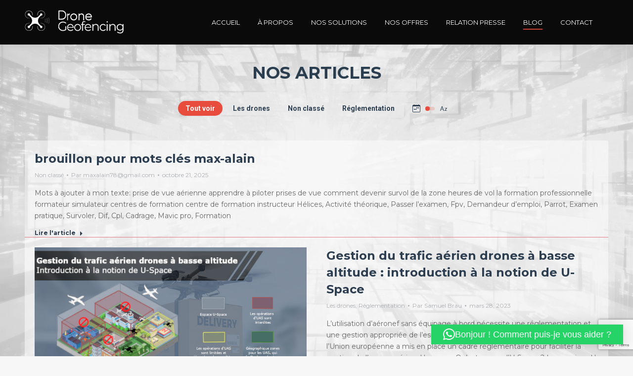

--- FILE ---
content_type: text/html; charset=UTF-8
request_url: https://drone-geofencing.com/blog-drone-geofencing/?orderby=date&order=asc
body_size: 36481
content:
<!DOCTYPE html>
<!--[if !(IE 6) | !(IE 7) | !(IE 8)  ]><!-->
<html dir="ltr" lang="fr-FR" prefix="og: https://ogp.me/ns#" class="no-js">
<!--<![endif]-->
<head>
	<meta charset="UTF-8" />
		<meta name="viewport" content="width=device-width, initial-scale=1, maximum-scale=1, user-scalable=0">
		<meta name="theme-color" content="#e74c3c"/>	<link rel="profile" href="https://gmpg.org/xfn/11" />
	        <script type="text/javascript">
            if (/Android|webOS|iPhone|iPad|iPod|BlackBerry|IEMobile|Opera Mini/i.test(navigator.userAgent)) {
                var originalAddEventListener = EventTarget.prototype.addEventListener,
                    oldWidth = window.innerWidth;

                EventTarget.prototype.addEventListener = function (eventName, eventHandler, useCapture) {
                    if (eventName === "resize") {
                        originalAddEventListener.call(this, eventName, function (event) {
                            if (oldWidth === window.innerWidth) {
                                return;
                            }
                            oldWidth = window.innerWidth;
                            if (eventHandler.handleEvent) {
                                eventHandler.handleEvent.call(this, event);
                            }
                            else {
                                eventHandler.call(this, event);
                            };
                        }, useCapture);
                    }
                    else {
                        originalAddEventListener.call(this, eventName, eventHandler, useCapture);
                    };
                };
            };
        </script>
		<title>Blog - Drone Geofencing</title>

		<!-- All in One SEO 4.9.3 - aioseo.com -->
	<meta name="description" content="Blog mettant en avant des articles autour du drone et de la réglementation aéronautique basse altitude" />
	<meta name="robots" content="max-image-preview:large" />
	<meta name="google-site-verification" content="1MW1IFprhn6r8f49u_SBLyehUIY9fw64DtDAChps6JQ" />
	<link rel="canonical" href="https://drone-geofencing.com/blog-drone-geofencing/" />
	<meta name="generator" content="All in One SEO (AIOSEO) 4.9.3" />
		<meta property="og:locale" content="fr_FR" />
		<meta property="og:site_name" content="Drone Geofencing" />
		<meta property="og:type" content="activity" />
		<meta property="og:title" content="Blog - Drone Geofencing" />
		<meta property="og:description" content="Blog mettant en avant des articles autour du drone et de la réglementation aéronautique basse altitude" />
		<meta property="og:url" content="https://drone-geofencing.com/blog-drone-geofencing/" />
		<meta name="twitter:card" content="summary" />
		<meta name="twitter:title" content="Blog - Drone Geofencing" />
		<meta name="twitter:description" content="Blog mettant en avant des articles autour du drone et de la réglementation aéronautique basse altitude" />
		<script type="application/ld+json" class="aioseo-schema">
			{"@context":"https:\/\/schema.org","@graph":[{"@type":"BreadcrumbList","@id":"https:\/\/drone-geofencing.com\/blog-drone-geofencing\/#breadcrumblist","itemListElement":[{"@type":"ListItem","@id":"https:\/\/drone-geofencing.com#listItem","position":1,"name":"Home","item":"https:\/\/drone-geofencing.com","nextItem":{"@type":"ListItem","@id":"https:\/\/drone-geofencing.com\/blog-drone-geofencing\/#listItem","name":"Blog"}},{"@type":"ListItem","@id":"https:\/\/drone-geofencing.com\/blog-drone-geofencing\/#listItem","position":2,"name":"Blog","previousItem":{"@type":"ListItem","@id":"https:\/\/drone-geofencing.com#listItem","name":"Home"}}]},{"@type":"Organization","@id":"https:\/\/drone-geofencing.com\/#organization","name":"drone geofencing","description":"Solution de supervision d'une flotte (ou d'un essaim) de drones depuis un centre de contr\u00f4le","url":"https:\/\/drone-geofencing.com\/","sameAs":["https:\/\/www.youtube.com\/@stephaneroma6767","https:\/\/www.linkedin.com\/company\/76106128"]},{"@type":"WebPage","@id":"https:\/\/drone-geofencing.com\/blog-drone-geofencing\/#webpage","url":"https:\/\/drone-geofencing.com\/blog-drone-geofencing\/","name":"Blog - Drone Geofencing","description":"Blog mettant en avant des articles autour du drone et de la r\u00e9glementation a\u00e9ronautique basse altitude","inLanguage":"fr-FR","isPartOf":{"@id":"https:\/\/drone-geofencing.com\/#website"},"breadcrumb":{"@id":"https:\/\/drone-geofencing.com\/blog-drone-geofencing\/#breadcrumblist"},"datePublished":"2019-11-29T13:41:43+01:00","dateModified":"2024-06-10T09:44:11+02:00"},{"@type":"WebSite","@id":"https:\/\/drone-geofencing.com\/#website","url":"https:\/\/drone-geofencing.com\/","name":"Drone Geofencing","description":"Solution de supervision d'une flotte (ou d'un essaim) de drones depuis un centre de contr\u00f4le","inLanguage":"fr-FR","publisher":{"@id":"https:\/\/drone-geofencing.com\/#organization"}}]}
		</script>
		<!-- All in One SEO -->

<link rel='dns-prefetch' href='//fonts.googleapis.com' />
<link rel="alternate" type="application/rss+xml" title="Drone Geofencing &raquo; Flux" href="https://drone-geofencing.com/feed/" />
<link rel="alternate" type="application/rss+xml" title="Drone Geofencing &raquo; Flux des commentaires" href="https://drone-geofencing.com/comments/feed/" />
<link rel="alternate" title="oEmbed (JSON)" type="application/json+oembed" href="https://drone-geofencing.com/wp-json/oembed/1.0/embed?url=https%3A%2F%2Fdrone-geofencing.com%2Fblog-drone-geofencing%2F" />
<link rel="alternate" title="oEmbed (XML)" type="text/xml+oembed" href="https://drone-geofencing.com/wp-json/oembed/1.0/embed?url=https%3A%2F%2Fdrone-geofencing.com%2Fblog-drone-geofencing%2F&#038;format=xml" />
<style id='wp-img-auto-sizes-contain-inline-css' type='text/css'>
img:is([sizes=auto i],[sizes^="auto," i]){contain-intrinsic-size:3000px 1500px}
/*# sourceURL=wp-img-auto-sizes-contain-inline-css */
</style>
<style id='wp-emoji-styles-inline-css' type='text/css'>

	img.wp-smiley, img.emoji {
		display: inline !important;
		border: none !important;
		box-shadow: none !important;
		height: 1em !important;
		width: 1em !important;
		margin: 0 0.07em !important;
		vertical-align: -0.1em !important;
		background: none !important;
		padding: 0 !important;
	}
/*# sourceURL=wp-emoji-styles-inline-css */
</style>
<style id='wp-block-library-inline-css' type='text/css'>
:root{--wp-block-synced-color:#7a00df;--wp-block-synced-color--rgb:122,0,223;--wp-bound-block-color:var(--wp-block-synced-color);--wp-editor-canvas-background:#ddd;--wp-admin-theme-color:#007cba;--wp-admin-theme-color--rgb:0,124,186;--wp-admin-theme-color-darker-10:#006ba1;--wp-admin-theme-color-darker-10--rgb:0,107,160.5;--wp-admin-theme-color-darker-20:#005a87;--wp-admin-theme-color-darker-20--rgb:0,90,135;--wp-admin-border-width-focus:2px}@media (min-resolution:192dpi){:root{--wp-admin-border-width-focus:1.5px}}.wp-element-button{cursor:pointer}:root .has-very-light-gray-background-color{background-color:#eee}:root .has-very-dark-gray-background-color{background-color:#313131}:root .has-very-light-gray-color{color:#eee}:root .has-very-dark-gray-color{color:#313131}:root .has-vivid-green-cyan-to-vivid-cyan-blue-gradient-background{background:linear-gradient(135deg,#00d084,#0693e3)}:root .has-purple-crush-gradient-background{background:linear-gradient(135deg,#34e2e4,#4721fb 50%,#ab1dfe)}:root .has-hazy-dawn-gradient-background{background:linear-gradient(135deg,#faaca8,#dad0ec)}:root .has-subdued-olive-gradient-background{background:linear-gradient(135deg,#fafae1,#67a671)}:root .has-atomic-cream-gradient-background{background:linear-gradient(135deg,#fdd79a,#004a59)}:root .has-nightshade-gradient-background{background:linear-gradient(135deg,#330968,#31cdcf)}:root .has-midnight-gradient-background{background:linear-gradient(135deg,#020381,#2874fc)}:root{--wp--preset--font-size--normal:16px;--wp--preset--font-size--huge:42px}.has-regular-font-size{font-size:1em}.has-larger-font-size{font-size:2.625em}.has-normal-font-size{font-size:var(--wp--preset--font-size--normal)}.has-huge-font-size{font-size:var(--wp--preset--font-size--huge)}.has-text-align-center{text-align:center}.has-text-align-left{text-align:left}.has-text-align-right{text-align:right}.has-fit-text{white-space:nowrap!important}#end-resizable-editor-section{display:none}.aligncenter{clear:both}.items-justified-left{justify-content:flex-start}.items-justified-center{justify-content:center}.items-justified-right{justify-content:flex-end}.items-justified-space-between{justify-content:space-between}.screen-reader-text{border:0;clip-path:inset(50%);height:1px;margin:-1px;overflow:hidden;padding:0;position:absolute;width:1px;word-wrap:normal!important}.screen-reader-text:focus{background-color:#ddd;clip-path:none;color:#444;display:block;font-size:1em;height:auto;left:5px;line-height:normal;padding:15px 23px 14px;text-decoration:none;top:5px;width:auto;z-index:100000}html :where(.has-border-color){border-style:solid}html :where([style*=border-top-color]){border-top-style:solid}html :where([style*=border-right-color]){border-right-style:solid}html :where([style*=border-bottom-color]){border-bottom-style:solid}html :where([style*=border-left-color]){border-left-style:solid}html :where([style*=border-width]){border-style:solid}html :where([style*=border-top-width]){border-top-style:solid}html :where([style*=border-right-width]){border-right-style:solid}html :where([style*=border-bottom-width]){border-bottom-style:solid}html :where([style*=border-left-width]){border-left-style:solid}html :where(img[class*=wp-image-]){height:auto;max-width:100%}:where(figure){margin:0 0 1em}html :where(.is-position-sticky){--wp-admin--admin-bar--position-offset:var(--wp-admin--admin-bar--height,0px)}@media screen and (max-width:600px){html :where(.is-position-sticky){--wp-admin--admin-bar--position-offset:0px}}

/*# sourceURL=wp-block-library-inline-css */
</style><style id='wp-block-paragraph-inline-css' type='text/css'>
.is-small-text{font-size:.875em}.is-regular-text{font-size:1em}.is-large-text{font-size:2.25em}.is-larger-text{font-size:3em}.has-drop-cap:not(:focus):first-letter{float:left;font-size:8.4em;font-style:normal;font-weight:100;line-height:.68;margin:.05em .1em 0 0;text-transform:uppercase}body.rtl .has-drop-cap:not(:focus):first-letter{float:none;margin-left:.1em}p.has-drop-cap.has-background{overflow:hidden}:root :where(p.has-background){padding:1.25em 2.375em}:where(p.has-text-color:not(.has-link-color)) a{color:inherit}p.has-text-align-left[style*="writing-mode:vertical-lr"],p.has-text-align-right[style*="writing-mode:vertical-rl"]{rotate:180deg}
/*# sourceURL=https://drone-geofencing.com/wp-includes/blocks/paragraph/style.min.css */
</style>
<style id='wp-block-social-links-inline-css' type='text/css'>
.wp-block-social-links{background:none;box-sizing:border-box;margin-left:0;padding-left:0;padding-right:0;text-indent:0}.wp-block-social-links .wp-social-link a,.wp-block-social-links .wp-social-link a:hover{border-bottom:0;box-shadow:none;text-decoration:none}.wp-block-social-links .wp-social-link svg{height:1em;width:1em}.wp-block-social-links .wp-social-link span:not(.screen-reader-text){font-size:.65em;margin-left:.5em;margin-right:.5em}.wp-block-social-links.has-small-icon-size{font-size:16px}.wp-block-social-links,.wp-block-social-links.has-normal-icon-size{font-size:24px}.wp-block-social-links.has-large-icon-size{font-size:36px}.wp-block-social-links.has-huge-icon-size{font-size:48px}.wp-block-social-links.aligncenter{display:flex;justify-content:center}.wp-block-social-links.alignright{justify-content:flex-end}.wp-block-social-link{border-radius:9999px;display:block}@media not (prefers-reduced-motion){.wp-block-social-link{transition:transform .1s ease}}.wp-block-social-link{height:auto}.wp-block-social-link a{align-items:center;display:flex;line-height:0}.wp-block-social-link:hover{transform:scale(1.1)}.wp-block-social-links .wp-block-social-link.wp-social-link{display:inline-block;margin:0;padding:0}.wp-block-social-links .wp-block-social-link.wp-social-link .wp-block-social-link-anchor,.wp-block-social-links .wp-block-social-link.wp-social-link .wp-block-social-link-anchor svg,.wp-block-social-links .wp-block-social-link.wp-social-link .wp-block-social-link-anchor:active,.wp-block-social-links .wp-block-social-link.wp-social-link .wp-block-social-link-anchor:hover,.wp-block-social-links .wp-block-social-link.wp-social-link .wp-block-social-link-anchor:visited{color:currentColor;fill:currentColor}:where(.wp-block-social-links:not(.is-style-logos-only)) .wp-social-link{background-color:#f0f0f0;color:#444}:where(.wp-block-social-links:not(.is-style-logos-only)) .wp-social-link-amazon{background-color:#f90;color:#fff}:where(.wp-block-social-links:not(.is-style-logos-only)) .wp-social-link-bandcamp{background-color:#1ea0c3;color:#fff}:where(.wp-block-social-links:not(.is-style-logos-only)) .wp-social-link-behance{background-color:#0757fe;color:#fff}:where(.wp-block-social-links:not(.is-style-logos-only)) .wp-social-link-bluesky{background-color:#0a7aff;color:#fff}:where(.wp-block-social-links:not(.is-style-logos-only)) .wp-social-link-codepen{background-color:#1e1f26;color:#fff}:where(.wp-block-social-links:not(.is-style-logos-only)) .wp-social-link-deviantart{background-color:#02e49b;color:#fff}:where(.wp-block-social-links:not(.is-style-logos-only)) .wp-social-link-discord{background-color:#5865f2;color:#fff}:where(.wp-block-social-links:not(.is-style-logos-only)) .wp-social-link-dribbble{background-color:#e94c89;color:#fff}:where(.wp-block-social-links:not(.is-style-logos-only)) .wp-social-link-dropbox{background-color:#4280ff;color:#fff}:where(.wp-block-social-links:not(.is-style-logos-only)) .wp-social-link-etsy{background-color:#f45800;color:#fff}:where(.wp-block-social-links:not(.is-style-logos-only)) .wp-social-link-facebook{background-color:#0866ff;color:#fff}:where(.wp-block-social-links:not(.is-style-logos-only)) .wp-social-link-fivehundredpx{background-color:#000;color:#fff}:where(.wp-block-social-links:not(.is-style-logos-only)) .wp-social-link-flickr{background-color:#0461dd;color:#fff}:where(.wp-block-social-links:not(.is-style-logos-only)) .wp-social-link-foursquare{background-color:#e65678;color:#fff}:where(.wp-block-social-links:not(.is-style-logos-only)) .wp-social-link-github{background-color:#24292d;color:#fff}:where(.wp-block-social-links:not(.is-style-logos-only)) .wp-social-link-goodreads{background-color:#eceadd;color:#382110}:where(.wp-block-social-links:not(.is-style-logos-only)) .wp-social-link-google{background-color:#ea4434;color:#fff}:where(.wp-block-social-links:not(.is-style-logos-only)) .wp-social-link-gravatar{background-color:#1d4fc4;color:#fff}:where(.wp-block-social-links:not(.is-style-logos-only)) .wp-social-link-instagram{background-color:#f00075;color:#fff}:where(.wp-block-social-links:not(.is-style-logos-only)) .wp-social-link-lastfm{background-color:#e21b24;color:#fff}:where(.wp-block-social-links:not(.is-style-logos-only)) .wp-social-link-linkedin{background-color:#0d66c2;color:#fff}:where(.wp-block-social-links:not(.is-style-logos-only)) .wp-social-link-mastodon{background-color:#3288d4;color:#fff}:where(.wp-block-social-links:not(.is-style-logos-only)) .wp-social-link-medium{background-color:#000;color:#fff}:where(.wp-block-social-links:not(.is-style-logos-only)) .wp-social-link-meetup{background-color:#f6405f;color:#fff}:where(.wp-block-social-links:not(.is-style-logos-only)) .wp-social-link-patreon{background-color:#000;color:#fff}:where(.wp-block-social-links:not(.is-style-logos-only)) .wp-social-link-pinterest{background-color:#e60122;color:#fff}:where(.wp-block-social-links:not(.is-style-logos-only)) .wp-social-link-pocket{background-color:#ef4155;color:#fff}:where(.wp-block-social-links:not(.is-style-logos-only)) .wp-social-link-reddit{background-color:#ff4500;color:#fff}:where(.wp-block-social-links:not(.is-style-logos-only)) .wp-social-link-skype{background-color:#0478d7;color:#fff}:where(.wp-block-social-links:not(.is-style-logos-only)) .wp-social-link-snapchat{background-color:#fefc00;color:#fff;stroke:#000}:where(.wp-block-social-links:not(.is-style-logos-only)) .wp-social-link-soundcloud{background-color:#ff5600;color:#fff}:where(.wp-block-social-links:not(.is-style-logos-only)) .wp-social-link-spotify{background-color:#1bd760;color:#fff}:where(.wp-block-social-links:not(.is-style-logos-only)) .wp-social-link-telegram{background-color:#2aabee;color:#fff}:where(.wp-block-social-links:not(.is-style-logos-only)) .wp-social-link-threads{background-color:#000;color:#fff}:where(.wp-block-social-links:not(.is-style-logos-only)) .wp-social-link-tiktok{background-color:#000;color:#fff}:where(.wp-block-social-links:not(.is-style-logos-only)) .wp-social-link-tumblr{background-color:#011835;color:#fff}:where(.wp-block-social-links:not(.is-style-logos-only)) .wp-social-link-twitch{background-color:#6440a4;color:#fff}:where(.wp-block-social-links:not(.is-style-logos-only)) .wp-social-link-twitter{background-color:#1da1f2;color:#fff}:where(.wp-block-social-links:not(.is-style-logos-only)) .wp-social-link-vimeo{background-color:#1eb7ea;color:#fff}:where(.wp-block-social-links:not(.is-style-logos-only)) .wp-social-link-vk{background-color:#4680c2;color:#fff}:where(.wp-block-social-links:not(.is-style-logos-only)) .wp-social-link-wordpress{background-color:#3499cd;color:#fff}:where(.wp-block-social-links:not(.is-style-logos-only)) .wp-social-link-whatsapp{background-color:#25d366;color:#fff}:where(.wp-block-social-links:not(.is-style-logos-only)) .wp-social-link-x{background-color:#000;color:#fff}:where(.wp-block-social-links:not(.is-style-logos-only)) .wp-social-link-yelp{background-color:#d32422;color:#fff}:where(.wp-block-social-links:not(.is-style-logos-only)) .wp-social-link-youtube{background-color:red;color:#fff}:where(.wp-block-social-links.is-style-logos-only) .wp-social-link{background:none}:where(.wp-block-social-links.is-style-logos-only) .wp-social-link svg{height:1.25em;width:1.25em}:where(.wp-block-social-links.is-style-logos-only) .wp-social-link-amazon{color:#f90}:where(.wp-block-social-links.is-style-logos-only) .wp-social-link-bandcamp{color:#1ea0c3}:where(.wp-block-social-links.is-style-logos-only) .wp-social-link-behance{color:#0757fe}:where(.wp-block-social-links.is-style-logos-only) .wp-social-link-bluesky{color:#0a7aff}:where(.wp-block-social-links.is-style-logos-only) .wp-social-link-codepen{color:#1e1f26}:where(.wp-block-social-links.is-style-logos-only) .wp-social-link-deviantart{color:#02e49b}:where(.wp-block-social-links.is-style-logos-only) .wp-social-link-discord{color:#5865f2}:where(.wp-block-social-links.is-style-logos-only) .wp-social-link-dribbble{color:#e94c89}:where(.wp-block-social-links.is-style-logos-only) .wp-social-link-dropbox{color:#4280ff}:where(.wp-block-social-links.is-style-logos-only) .wp-social-link-etsy{color:#f45800}:where(.wp-block-social-links.is-style-logos-only) .wp-social-link-facebook{color:#0866ff}:where(.wp-block-social-links.is-style-logos-only) .wp-social-link-fivehundredpx{color:#000}:where(.wp-block-social-links.is-style-logos-only) .wp-social-link-flickr{color:#0461dd}:where(.wp-block-social-links.is-style-logos-only) .wp-social-link-foursquare{color:#e65678}:where(.wp-block-social-links.is-style-logos-only) .wp-social-link-github{color:#24292d}:where(.wp-block-social-links.is-style-logos-only) .wp-social-link-goodreads{color:#382110}:where(.wp-block-social-links.is-style-logos-only) .wp-social-link-google{color:#ea4434}:where(.wp-block-social-links.is-style-logos-only) .wp-social-link-gravatar{color:#1d4fc4}:where(.wp-block-social-links.is-style-logos-only) .wp-social-link-instagram{color:#f00075}:where(.wp-block-social-links.is-style-logos-only) .wp-social-link-lastfm{color:#e21b24}:where(.wp-block-social-links.is-style-logos-only) .wp-social-link-linkedin{color:#0d66c2}:where(.wp-block-social-links.is-style-logos-only) .wp-social-link-mastodon{color:#3288d4}:where(.wp-block-social-links.is-style-logos-only) .wp-social-link-medium{color:#000}:where(.wp-block-social-links.is-style-logos-only) .wp-social-link-meetup{color:#f6405f}:where(.wp-block-social-links.is-style-logos-only) .wp-social-link-patreon{color:#000}:where(.wp-block-social-links.is-style-logos-only) .wp-social-link-pinterest{color:#e60122}:where(.wp-block-social-links.is-style-logos-only) .wp-social-link-pocket{color:#ef4155}:where(.wp-block-social-links.is-style-logos-only) .wp-social-link-reddit{color:#ff4500}:where(.wp-block-social-links.is-style-logos-only) .wp-social-link-skype{color:#0478d7}:where(.wp-block-social-links.is-style-logos-only) .wp-social-link-snapchat{color:#fff;stroke:#000}:where(.wp-block-social-links.is-style-logos-only) .wp-social-link-soundcloud{color:#ff5600}:where(.wp-block-social-links.is-style-logos-only) .wp-social-link-spotify{color:#1bd760}:where(.wp-block-social-links.is-style-logos-only) .wp-social-link-telegram{color:#2aabee}:where(.wp-block-social-links.is-style-logos-only) .wp-social-link-threads{color:#000}:where(.wp-block-social-links.is-style-logos-only) .wp-social-link-tiktok{color:#000}:where(.wp-block-social-links.is-style-logos-only) .wp-social-link-tumblr{color:#011835}:where(.wp-block-social-links.is-style-logos-only) .wp-social-link-twitch{color:#6440a4}:where(.wp-block-social-links.is-style-logos-only) .wp-social-link-twitter{color:#1da1f2}:where(.wp-block-social-links.is-style-logos-only) .wp-social-link-vimeo{color:#1eb7ea}:where(.wp-block-social-links.is-style-logos-only) .wp-social-link-vk{color:#4680c2}:where(.wp-block-social-links.is-style-logos-only) .wp-social-link-whatsapp{color:#25d366}:where(.wp-block-social-links.is-style-logos-only) .wp-social-link-wordpress{color:#3499cd}:where(.wp-block-social-links.is-style-logos-only) .wp-social-link-x{color:#000}:where(.wp-block-social-links.is-style-logos-only) .wp-social-link-yelp{color:#d32422}:where(.wp-block-social-links.is-style-logos-only) .wp-social-link-youtube{color:red}.wp-block-social-links.is-style-pill-shape .wp-social-link{width:auto}:root :where(.wp-block-social-links .wp-social-link a){padding:.25em}:root :where(.wp-block-social-links.is-style-logos-only .wp-social-link a){padding:0}:root :where(.wp-block-social-links.is-style-pill-shape .wp-social-link a){padding-left:.6666666667em;padding-right:.6666666667em}.wp-block-social-links:not(.has-icon-color):not(.has-icon-background-color) .wp-social-link-snapchat .wp-block-social-link-label{color:#000}
/*# sourceURL=https://drone-geofencing.com/wp-includes/blocks/social-links/style.min.css */
</style>
<style id='global-styles-inline-css' type='text/css'>
:root{--wp--preset--aspect-ratio--square: 1;--wp--preset--aspect-ratio--4-3: 4/3;--wp--preset--aspect-ratio--3-4: 3/4;--wp--preset--aspect-ratio--3-2: 3/2;--wp--preset--aspect-ratio--2-3: 2/3;--wp--preset--aspect-ratio--16-9: 16/9;--wp--preset--aspect-ratio--9-16: 9/16;--wp--preset--color--black: #000000;--wp--preset--color--cyan-bluish-gray: #abb8c3;--wp--preset--color--white: #FFF;--wp--preset--color--pale-pink: #f78da7;--wp--preset--color--vivid-red: #cf2e2e;--wp--preset--color--luminous-vivid-orange: #ff6900;--wp--preset--color--luminous-vivid-amber: #fcb900;--wp--preset--color--light-green-cyan: #7bdcb5;--wp--preset--color--vivid-green-cyan: #00d084;--wp--preset--color--pale-cyan-blue: #8ed1fc;--wp--preset--color--vivid-cyan-blue: #0693e3;--wp--preset--color--vivid-purple: #9b51e0;--wp--preset--color--accent: #e74c3c;--wp--preset--color--dark-gray: #111;--wp--preset--color--light-gray: #767676;--wp--preset--gradient--vivid-cyan-blue-to-vivid-purple: linear-gradient(135deg,rgb(6,147,227) 0%,rgb(155,81,224) 100%);--wp--preset--gradient--light-green-cyan-to-vivid-green-cyan: linear-gradient(135deg,rgb(122,220,180) 0%,rgb(0,208,130) 100%);--wp--preset--gradient--luminous-vivid-amber-to-luminous-vivid-orange: linear-gradient(135deg,rgb(252,185,0) 0%,rgb(255,105,0) 100%);--wp--preset--gradient--luminous-vivid-orange-to-vivid-red: linear-gradient(135deg,rgb(255,105,0) 0%,rgb(207,46,46) 100%);--wp--preset--gradient--very-light-gray-to-cyan-bluish-gray: linear-gradient(135deg,rgb(238,238,238) 0%,rgb(169,184,195) 100%);--wp--preset--gradient--cool-to-warm-spectrum: linear-gradient(135deg,rgb(74,234,220) 0%,rgb(151,120,209) 20%,rgb(207,42,186) 40%,rgb(238,44,130) 60%,rgb(251,105,98) 80%,rgb(254,248,76) 100%);--wp--preset--gradient--blush-light-purple: linear-gradient(135deg,rgb(255,206,236) 0%,rgb(152,150,240) 100%);--wp--preset--gradient--blush-bordeaux: linear-gradient(135deg,rgb(254,205,165) 0%,rgb(254,45,45) 50%,rgb(107,0,62) 100%);--wp--preset--gradient--luminous-dusk: linear-gradient(135deg,rgb(255,203,112) 0%,rgb(199,81,192) 50%,rgb(65,88,208) 100%);--wp--preset--gradient--pale-ocean: linear-gradient(135deg,rgb(255,245,203) 0%,rgb(182,227,212) 50%,rgb(51,167,181) 100%);--wp--preset--gradient--electric-grass: linear-gradient(135deg,rgb(202,248,128) 0%,rgb(113,206,126) 100%);--wp--preset--gradient--midnight: linear-gradient(135deg,rgb(2,3,129) 0%,rgb(40,116,252) 100%);--wp--preset--font-size--small: 13px;--wp--preset--font-size--medium: 20px;--wp--preset--font-size--large: 36px;--wp--preset--font-size--x-large: 42px;--wp--preset--spacing--20: 0.44rem;--wp--preset--spacing--30: 0.67rem;--wp--preset--spacing--40: 1rem;--wp--preset--spacing--50: 1.5rem;--wp--preset--spacing--60: 2.25rem;--wp--preset--spacing--70: 3.38rem;--wp--preset--spacing--80: 5.06rem;--wp--preset--shadow--natural: 6px 6px 9px rgba(0, 0, 0, 0.2);--wp--preset--shadow--deep: 12px 12px 50px rgba(0, 0, 0, 0.4);--wp--preset--shadow--sharp: 6px 6px 0px rgba(0, 0, 0, 0.2);--wp--preset--shadow--outlined: 6px 6px 0px -3px rgb(255, 255, 255), 6px 6px rgb(0, 0, 0);--wp--preset--shadow--crisp: 6px 6px 0px rgb(0, 0, 0);}:where(.is-layout-flex){gap: 0.5em;}:where(.is-layout-grid){gap: 0.5em;}body .is-layout-flex{display: flex;}.is-layout-flex{flex-wrap: wrap;align-items: center;}.is-layout-flex > :is(*, div){margin: 0;}body .is-layout-grid{display: grid;}.is-layout-grid > :is(*, div){margin: 0;}:where(.wp-block-columns.is-layout-flex){gap: 2em;}:where(.wp-block-columns.is-layout-grid){gap: 2em;}:where(.wp-block-post-template.is-layout-flex){gap: 1.25em;}:where(.wp-block-post-template.is-layout-grid){gap: 1.25em;}.has-black-color{color: var(--wp--preset--color--black) !important;}.has-cyan-bluish-gray-color{color: var(--wp--preset--color--cyan-bluish-gray) !important;}.has-white-color{color: var(--wp--preset--color--white) !important;}.has-pale-pink-color{color: var(--wp--preset--color--pale-pink) !important;}.has-vivid-red-color{color: var(--wp--preset--color--vivid-red) !important;}.has-luminous-vivid-orange-color{color: var(--wp--preset--color--luminous-vivid-orange) !important;}.has-luminous-vivid-amber-color{color: var(--wp--preset--color--luminous-vivid-amber) !important;}.has-light-green-cyan-color{color: var(--wp--preset--color--light-green-cyan) !important;}.has-vivid-green-cyan-color{color: var(--wp--preset--color--vivid-green-cyan) !important;}.has-pale-cyan-blue-color{color: var(--wp--preset--color--pale-cyan-blue) !important;}.has-vivid-cyan-blue-color{color: var(--wp--preset--color--vivid-cyan-blue) !important;}.has-vivid-purple-color{color: var(--wp--preset--color--vivid-purple) !important;}.has-black-background-color{background-color: var(--wp--preset--color--black) !important;}.has-cyan-bluish-gray-background-color{background-color: var(--wp--preset--color--cyan-bluish-gray) !important;}.has-white-background-color{background-color: var(--wp--preset--color--white) !important;}.has-pale-pink-background-color{background-color: var(--wp--preset--color--pale-pink) !important;}.has-vivid-red-background-color{background-color: var(--wp--preset--color--vivid-red) !important;}.has-luminous-vivid-orange-background-color{background-color: var(--wp--preset--color--luminous-vivid-orange) !important;}.has-luminous-vivid-amber-background-color{background-color: var(--wp--preset--color--luminous-vivid-amber) !important;}.has-light-green-cyan-background-color{background-color: var(--wp--preset--color--light-green-cyan) !important;}.has-vivid-green-cyan-background-color{background-color: var(--wp--preset--color--vivid-green-cyan) !important;}.has-pale-cyan-blue-background-color{background-color: var(--wp--preset--color--pale-cyan-blue) !important;}.has-vivid-cyan-blue-background-color{background-color: var(--wp--preset--color--vivid-cyan-blue) !important;}.has-vivid-purple-background-color{background-color: var(--wp--preset--color--vivid-purple) !important;}.has-black-border-color{border-color: var(--wp--preset--color--black) !important;}.has-cyan-bluish-gray-border-color{border-color: var(--wp--preset--color--cyan-bluish-gray) !important;}.has-white-border-color{border-color: var(--wp--preset--color--white) !important;}.has-pale-pink-border-color{border-color: var(--wp--preset--color--pale-pink) !important;}.has-vivid-red-border-color{border-color: var(--wp--preset--color--vivid-red) !important;}.has-luminous-vivid-orange-border-color{border-color: var(--wp--preset--color--luminous-vivid-orange) !important;}.has-luminous-vivid-amber-border-color{border-color: var(--wp--preset--color--luminous-vivid-amber) !important;}.has-light-green-cyan-border-color{border-color: var(--wp--preset--color--light-green-cyan) !important;}.has-vivid-green-cyan-border-color{border-color: var(--wp--preset--color--vivid-green-cyan) !important;}.has-pale-cyan-blue-border-color{border-color: var(--wp--preset--color--pale-cyan-blue) !important;}.has-vivid-cyan-blue-border-color{border-color: var(--wp--preset--color--vivid-cyan-blue) !important;}.has-vivid-purple-border-color{border-color: var(--wp--preset--color--vivid-purple) !important;}.has-vivid-cyan-blue-to-vivid-purple-gradient-background{background: var(--wp--preset--gradient--vivid-cyan-blue-to-vivid-purple) !important;}.has-light-green-cyan-to-vivid-green-cyan-gradient-background{background: var(--wp--preset--gradient--light-green-cyan-to-vivid-green-cyan) !important;}.has-luminous-vivid-amber-to-luminous-vivid-orange-gradient-background{background: var(--wp--preset--gradient--luminous-vivid-amber-to-luminous-vivid-orange) !important;}.has-luminous-vivid-orange-to-vivid-red-gradient-background{background: var(--wp--preset--gradient--luminous-vivid-orange-to-vivid-red) !important;}.has-very-light-gray-to-cyan-bluish-gray-gradient-background{background: var(--wp--preset--gradient--very-light-gray-to-cyan-bluish-gray) !important;}.has-cool-to-warm-spectrum-gradient-background{background: var(--wp--preset--gradient--cool-to-warm-spectrum) !important;}.has-blush-light-purple-gradient-background{background: var(--wp--preset--gradient--blush-light-purple) !important;}.has-blush-bordeaux-gradient-background{background: var(--wp--preset--gradient--blush-bordeaux) !important;}.has-luminous-dusk-gradient-background{background: var(--wp--preset--gradient--luminous-dusk) !important;}.has-pale-ocean-gradient-background{background: var(--wp--preset--gradient--pale-ocean) !important;}.has-electric-grass-gradient-background{background: var(--wp--preset--gradient--electric-grass) !important;}.has-midnight-gradient-background{background: var(--wp--preset--gradient--midnight) !important;}.has-small-font-size{font-size: var(--wp--preset--font-size--small) !important;}.has-medium-font-size{font-size: var(--wp--preset--font-size--medium) !important;}.has-large-font-size{font-size: var(--wp--preset--font-size--large) !important;}.has-x-large-font-size{font-size: var(--wp--preset--font-size--x-large) !important;}
/*# sourceURL=global-styles-inline-css */
</style>
<style id='core-block-supports-inline-css' type='text/css'>
.wp-container-core-social-links-is-layout-fc65f29c{flex-wrap:nowrap;justify-content:center;}.wp-elements-77fe8411aeda1042abe08e87bbbd80be a:where(:not(.wp-element-button)){color:var(--wp--preset--color--white);}
/*# sourceURL=core-block-supports-inline-css */
</style>

<style id='classic-theme-styles-inline-css' type='text/css'>
/*! This file is auto-generated */
.wp-block-button__link{color:#fff;background-color:#32373c;border-radius:9999px;box-shadow:none;text-decoration:none;padding:calc(.667em + 2px) calc(1.333em + 2px);font-size:1.125em}.wp-block-file__button{background:#32373c;color:#fff;text-decoration:none}
/*# sourceURL=/wp-includes/css/classic-themes.min.css */
</style>
<link rel='stylesheet' id='wp-components-css' href='https://drone-geofencing.com/wp-includes/css/dist/components/style.min.css?ver=21d7de294e0151921ad914b2f9cb1fd0' type='text/css' media='all' />
<link rel='stylesheet' id='wp-preferences-css' href='https://drone-geofencing.com/wp-includes/css/dist/preferences/style.min.css?ver=21d7de294e0151921ad914b2f9cb1fd0' type='text/css' media='all' />
<link rel='stylesheet' id='wp-block-editor-css' href='https://drone-geofencing.com/wp-includes/css/dist/block-editor/style.min.css?ver=21d7de294e0151921ad914b2f9cb1fd0' type='text/css' media='all' />
<link rel='stylesheet' id='popup-maker-block-library-style-css' href='https://drone-geofencing.com/wp-content/plugins/popup-maker/dist/packages/block-library-style.css?ver=dbea705cfafe089d65f1' type='text/css' media='all' />
<link rel='stylesheet' id='kttg-tooltips-animations-styles-css' href='https://drone-geofencing.com/wp-content/plugins/bluet-keywords-tooltip-generator/assets/animate.css?ver=21d7de294e0151921ad914b2f9cb1fd0' type='text/css' media='all' />
<link rel='stylesheet' id='tooltipy-default-style-css' href='https://drone-geofencing.com/wp-content/plugins/bluet-keywords-tooltip-generator/assets/style.css?ver=21d7de294e0151921ad914b2f9cb1fd0' type='text/css' media='all' />
<link rel='stylesheet' id='mediaelement-css' href='https://drone-geofencing.com/wp-includes/js/mediaelement/mediaelementplayer-legacy.min.css?ver=4.2.17' type='text/css' media='all' />
<link rel='stylesheet' id='wp-mediaelement-css' href='https://drone-geofencing.com/wp-includes/js/mediaelement/wp-mediaelement.min.css?ver=21d7de294e0151921ad914b2f9cb1fd0' type='text/css' media='all' />
<link rel='stylesheet' id='contact-form-7-css' href='https://drone-geofencing.com/wp-content/plugins/contact-form-7/includes/css/styles.css?ver=6.1.4' type='text/css' media='all' />
<link rel='stylesheet' id='wpcf7-redirect-script-frontend-css' href='https://drone-geofencing.com/wp-content/plugins/wpcf7-redirect/build/assets/frontend-script.css?ver=2c532d7e2be36f6af233' type='text/css' media='all' />
<link rel='stylesheet' id='cmplz-general-css' href='https://drone-geofencing.com/wp-content/plugins/complianz-gdpr/assets/css/cookieblocker.min.css?ver=1766013997' type='text/css' media='all' />
<link rel='stylesheet' id='the7-font-css' href='https://drone-geofencing.com/wp-content/themes/dt-the7/fonts/icomoon-the7-font/icomoon-the7-font.min.css?ver=11.0.3' type='text/css' media='all' />
<link rel='stylesheet' id='js_composer_front-css' href='https://drone-geofencing.com/wp-content/plugins/js_composer/assets/css/js_composer.min.css?ver=6.6.0.1' type='text/css' media='all' />
<link rel='stylesheet' id='popup-maker-site-css' href='//drone-geofencing.com/wp-content/uploads/pum/pum-site-styles.css?generated=1755430508&#038;ver=1.21.5' type='text/css' media='all' />
<link rel='stylesheet' id='dt-web-fonts-css' href='https://fonts.googleapis.com/css?family=Roboto:400,500,600,700%7CMontserrat:400,500,600,700' type='text/css' media='all' />
<link rel='stylesheet' id='dt-main-css' href='https://drone-geofencing.com/wp-content/themes/dt-the7/css/main.min.css?ver=11.0.3' type='text/css' media='all' />
<link rel='stylesheet' id='the7-custom-scrollbar-css' href='https://drone-geofencing.com/wp-content/themes/dt-the7/lib/custom-scrollbar/custom-scrollbar.min.css?ver=11.0.3' type='text/css' media='all' />
<link rel='stylesheet' id='the7-wpbakery-css' href='https://drone-geofencing.com/wp-content/themes/dt-the7/css/wpbakery.min.css?ver=11.0.3' type='text/css' media='all' />
<link rel='stylesheet' id='the7-core-css' href='https://drone-geofencing.com/wp-content/plugins/dt-the7-core/assets/css/post-type.min.css?ver=2.7.9' type='text/css' media='all' />
<link rel='stylesheet' id='the7-css-vars-css' href='https://drone-geofencing.com/wp-content/uploads/the7-css/css-vars.css?ver=42a2d2a96b36' type='text/css' media='all' />
<link rel='stylesheet' id='dt-custom-css' href='https://drone-geofencing.com/wp-content/uploads/the7-css/custom.css?ver=42a2d2a96b36' type='text/css' media='all' />
<link rel='stylesheet' id='dt-media-css' href='https://drone-geofencing.com/wp-content/uploads/the7-css/media.css?ver=42a2d2a96b36' type='text/css' media='all' />
<link rel='stylesheet' id='the7-mega-menu-css' href='https://drone-geofencing.com/wp-content/uploads/the7-css/mega-menu.css?ver=42a2d2a96b36' type='text/css' media='all' />
<link rel='stylesheet' id='the7-elements-albums-portfolio-css' href='https://drone-geofencing.com/wp-content/uploads/the7-css/the7-elements-albums-portfolio.css?ver=42a2d2a96b36' type='text/css' media='all' />
<link rel='stylesheet' id='the7-elements-css' href='https://drone-geofencing.com/wp-content/uploads/the7-css/post-type-dynamic.css?ver=42a2d2a96b36' type='text/css' media='all' />
<link rel='stylesheet' id='style-css' href='https://drone-geofencing.com/wp-content/themes/dt-the7/style.css?ver=11.0.3' type='text/css' media='all' />
<link rel='stylesheet' id='ultimate-vc-addons-style-css' href='https://drone-geofencing.com/wp-content/plugins/Ultimate_VC_Addons/assets/min-css/style.min.css?ver=3.19.12' type='text/css' media='all' />
<link rel='stylesheet' id='mpc-massive-style-css' href='https://drone-geofencing.com/wp-content/plugins/mpc-massive/assets/css/mpc-styles.css?ver=2.4.6.1' type='text/css' media='all' />
<script type="text/javascript" src="https://drone-geofencing.com/wp-includes/js/jquery/jquery.min.js?ver=3.7.1" id="jquery-core-js"></script>
<script type="text/javascript" src="https://drone-geofencing.com/wp-includes/js/jquery/jquery-migrate.min.js?ver=3.4.1" id="jquery-migrate-js"></script>
<script type="text/javascript" async src="https://drone-geofencing.com/wp-content/plugins/burst-statistics/assets/js/timeme/timeme.min.js?ver=1769167652" id="burst-timeme-js"></script>
<script type="text/javascript" async src="https://drone-geofencing.com/wp-content/uploads/burst/js/burst.min.js?ver=1769434035" id="burst-js"></script>
<script type="text/javascript" src="https://drone-geofencing.com/wp-content/plugins/revslider/public/assets/js/rbtools.min.js?ver=6.5.18" async id="tp-tools-js"></script>
<script type="text/javascript" src="https://drone-geofencing.com/wp-content/plugins/revslider/public/assets/js/rs6.min.js?ver=6.5.25" async id="revmin-js"></script>
<script type="text/javascript" id="dt-above-fold-js-extra">
/* <![CDATA[ */
var dtLocal = {"themeUrl":"https://drone-geofencing.com/wp-content/themes/dt-the7","passText":"Pour voir ce contenu, entrer le mots de passe:","moreButtonText":{"loading":"Chargement...","loadMore":"Charger la suite"},"postID":"504","ajaxurl":"https://drone-geofencing.com/wp-admin/admin-ajax.php","REST":{"baseUrl":"https://drone-geofencing.com/wp-json/the7/v1","endpoints":{"sendMail":"/send-mail"}},"contactMessages":{"required":"One or more fields have an error. Please check and try again.","terms":"Please accept the privacy policy.","fillTheCaptchaError":"Please, fill the captcha."},"captchaSiteKey":"https://www.drone-geofencing.fr","ajaxNonce":"4e74b2ef11","pageData":{"type":"page","template":"page","layout":null},"themeSettings":{"smoothScroll":"off","lazyLoading":false,"accentColor":{"mode":"solid","color":"#e74c3c"},"desktopHeader":{"height":90},"ToggleCaptionEnabled":"disabled","ToggleCaption":"Navigation","floatingHeader":{"showAfter":94,"showMenu":true,"height":60,"logo":{"showLogo":true,"html":"\u003Cimg class=\" preload-me\" src=\"https://drone-geofencing.com/wp-content/uploads/2019/11/logo_white_200_alt.png\" srcset=\"https://drone-geofencing.com/wp-content/uploads/2019/11/logo_white_200_alt.png 200w, https://drone-geofencing.com/wp-content/uploads/2019/11/logo_white_400_alt.png 400w\" width=\"200\" height=\"48\"   sizes=\"200px\" alt=\"Drone Geofencing\" /\u003E","url":"https://drone-geofencing.com/"}},"topLine":{"floatingTopLine":{"logo":{"showLogo":false,"html":""}}},"mobileHeader":{"firstSwitchPoint":990,"secondSwitchPoint":600,"firstSwitchPointHeight":60,"secondSwitchPointHeight":60,"mobileToggleCaptionEnabled":"disabled","mobileToggleCaption":"Menu"},"stickyMobileHeaderFirstSwitch":{"logo":{"html":"\u003Cimg class=\" preload-me\" src=\"https://drone-geofencing.com/wp-content/uploads/2019/11/logo_rgb_200.png\" srcset=\"https://drone-geofencing.com/wp-content/uploads/2019/11/logo_rgb_200.png 200w, https://drone-geofencing.com/wp-content/uploads/2019/11/logo_rgb_400.png 400w\" width=\"200\" height=\"29\"   sizes=\"200px\" alt=\"Drone Geofencing\" /\u003E"}},"stickyMobileHeaderSecondSwitch":{"logo":{"html":"\u003Cimg class=\" preload-me\" src=\"https://drone-geofencing.com/wp-content/uploads/2019/11/logo_rgb_200.png\" srcset=\"https://drone-geofencing.com/wp-content/uploads/2019/11/logo_rgb_200.png 200w, https://drone-geofencing.com/wp-content/uploads/2019/11/logo_rgb_400.png 400w\" width=\"200\" height=\"29\"   sizes=\"200px\" alt=\"Drone Geofencing\" /\u003E"}},"content":{"textColor":"#686868","headerColor":"#2c3e50"},"sidebar":{"switchPoint":990},"boxedWidth":"1280px","stripes":{"stripe1":{"textColor":"#787d85","headerColor":"#3b3f4a"},"stripe2":{"textColor":"#8b9199","headerColor":"#ffffff"},"stripe3":{"textColor":"#ffffff","headerColor":"#ffffff"}}},"VCMobileScreenWidth":"768"};
var dtShare = {"shareButtonText":{"facebook":"Share on Facebook","twitter":"Tweet","pinterest":"Pin it","linkedin":"Share on Linkedin","whatsapp":"Share on Whatsapp"},"overlayOpacity":"85"};
//# sourceURL=dt-above-fold-js-extra
/* ]]> */
</script>
<script type="text/javascript" src="https://drone-geofencing.com/wp-content/themes/dt-the7/js/above-the-fold.min.js?ver=11.0.3" id="dt-above-fold-js"></script>
<script type="text/javascript" src="https://drone-geofencing.com/wp-content/plugins/Ultimate_VC_Addons/assets/min-js/ultimate-params.min.js?ver=3.19.12" id="ultimate-vc-addons-params-js"></script>
<link rel="https://api.w.org/" href="https://drone-geofencing.com/wp-json/" /><link rel="alternate" title="JSON" type="application/json" href="https://drone-geofencing.com/wp-json/wp/v2/pages/504" /><link rel="EditURI" type="application/rsd+xml" title="RSD" href="https://drone-geofencing.com/xmlrpc.php?rsd" />
	<script>
		//apply keyword style only if keywords are Fetched
		jQuery(document).on("keywordsFetched",function(){
			jQuery(".bluet_tooltip").each(function(){

//console.log(jQuery(this).prop("tagName"));

				if(jQuery(this).prop("tagName")!="IMG"){
					jQuery(this).css({
						"text-decoration": "none",
						"color": "#ffffff",
						
						"border-bottom": "1px dotted","border-bottom-color": "#ffffff"					});
				}

			});
		});
	</script>

	<style>
	/*for alt images tooltips*/
	.bluet_tooltip_alt{
		color: #ffffff  !important;
		background-color: #282828  !important;
	}
	

	
	.bluet_block_to_show{
		max-width: 400px;
	}
	.bluet_block_container{		  
		color: #ffffff  !important;
		background: #282828  !important;
		box-shadow: 0px 0px 10px #717171  !important;
		font-size:40px  !important;
	}
	
	img.bluet_tooltip {
	  /*border: none;
	  width:40px;*/
	}

	.kttg_arrow_show_bottom:after{
		border-bottom-color: #282828;
	}
	
	.kttg_arrow_show_top:after{
		border-top-color: #282828;
	}
	
	.kttg_arrow_show_right:after{
		border-top-color: #282828;
	}
	
	.kttg_arrow_show_left:after{
		border-top-color: #282828;
	}

	@media screen and (max-width:400px){
		.bluet_hide_tooltip_button{
		    color: #ffffff  !important;
		    /*background-color: #282828  !important;*/
		}
	}
	</style>
	<script type="text/javascript" src="https://drone-geofencing.com/wp-content/plugins/bluet-keywords-tooltip-generator/library/findandreplacedomtext.js"></script><meta property="og:site_name" content="Drone Geofencing" />
<meta property="og:title" content="Blog" />
<meta property="og:url" content="https://drone-geofencing.com/blog-drone-geofencing/" />
<meta property="og:type" content="article" />
<meta name="generator" content="Powered by WPBakery Page Builder - drag and drop page builder for WordPress."/>
<meta name="generator" content="Powered by Slider Revolution 6.5.25 - responsive, Mobile-Friendly Slider Plugin for WordPress with comfortable drag and drop interface." />
<link rel="icon" href="https://drone-geofencing.com/wp-content/uploads/2019/11/icon_16.png" type="image/png" sizes="16x16"/><link rel="icon" href="https://drone-geofencing.com/wp-content/uploads/2019/11/icon_32.png" type="image/png" sizes="32x32"/><link rel="apple-touch-icon" href="https://drone-geofencing.com/wp-content/uploads/2019/11/icon_60.png"><link rel="apple-touch-icon" sizes="76x76" href="https://drone-geofencing.com/wp-content/uploads/2019/11/icon_76.png"><link rel="apple-touch-icon" sizes="120x120" href="https://drone-geofencing.com/wp-content/uploads/2019/11/icon_120.png"><link rel="apple-touch-icon" sizes="152x152" href="https://drone-geofencing.com/wp-content/uploads/2019/11/icon_152.png"><script>function setREVStartSize(e){
			//window.requestAnimationFrame(function() {
				window.RSIW = window.RSIW===undefined ? window.innerWidth : window.RSIW;
				window.RSIH = window.RSIH===undefined ? window.innerHeight : window.RSIH;
				try {
					var pw = document.getElementById(e.c).parentNode.offsetWidth,
						newh;
					pw = pw===0 || isNaN(pw) || (e.l=="fullwidth" || e.layout=="fullwidth") ? window.RSIW : pw;
					e.tabw = e.tabw===undefined ? 0 : parseInt(e.tabw);
					e.thumbw = e.thumbw===undefined ? 0 : parseInt(e.thumbw);
					e.tabh = e.tabh===undefined ? 0 : parseInt(e.tabh);
					e.thumbh = e.thumbh===undefined ? 0 : parseInt(e.thumbh);
					e.tabhide = e.tabhide===undefined ? 0 : parseInt(e.tabhide);
					e.thumbhide = e.thumbhide===undefined ? 0 : parseInt(e.thumbhide);
					e.mh = e.mh===undefined || e.mh=="" || e.mh==="auto" ? 0 : parseInt(e.mh,0);
					if(e.layout==="fullscreen" || e.l==="fullscreen")
						newh = Math.max(e.mh,window.RSIH);
					else{
						e.gw = Array.isArray(e.gw) ? e.gw : [e.gw];
						for (var i in e.rl) if (e.gw[i]===undefined || e.gw[i]===0) e.gw[i] = e.gw[i-1];
						e.gh = e.el===undefined || e.el==="" || (Array.isArray(e.el) && e.el.length==0)? e.gh : e.el;
						e.gh = Array.isArray(e.gh) ? e.gh : [e.gh];
						for (var i in e.rl) if (e.gh[i]===undefined || e.gh[i]===0) e.gh[i] = e.gh[i-1];
											
						var nl = new Array(e.rl.length),
							ix = 0,
							sl;
						e.tabw = e.tabhide>=pw ? 0 : e.tabw;
						e.thumbw = e.thumbhide>=pw ? 0 : e.thumbw;
						e.tabh = e.tabhide>=pw ? 0 : e.tabh;
						e.thumbh = e.thumbhide>=pw ? 0 : e.thumbh;
						for (var i in e.rl) nl[i] = e.rl[i]<window.RSIW ? 0 : e.rl[i];
						sl = nl[0];
						for (var i in nl) if (sl>nl[i] && nl[i]>0) { sl = nl[i]; ix=i;}
						var m = pw>(e.gw[ix]+e.tabw+e.thumbw) ? 1 : (pw-(e.tabw+e.thumbw)) / (e.gw[ix]);
						newh =  (e.gh[ix] * m) + (e.tabh + e.thumbh);
					}
					var el = document.getElementById(e.c);
					if (el!==null && el) el.style.height = newh+"px";
					el = document.getElementById(e.c+"_wrapper");
					if (el!==null && el) {
						el.style.height = newh+"px";
						el.style.display = "block";
					}
				} catch(e){
					console.log("Failure at Presize of Slider:" + e)
				}
			//});
		  };</script>
<noscript><style> .wpb_animate_when_almost_visible { opacity: 1; }</style></noscript><style id='the7-custom-inline-css' type='text/css'>
.sub-nav .menu-item i.fa,
.sub-nav .menu-item i.fas,
.sub-nav .menu-item i.far,
.sub-nav .menu-item i.fab {
	text-align: center;
	width: 1.25em;
}

@media screen and (min-width: 778px) {
	.page-title .wf-wrap:after {
    width: calc(1300px - 100px) !important;
    max-width: calc(30% - 100px) !important;
}
}

</style>
<link rel='stylesheet' id='ultimate-vc-addons-background-style-css' href='https://drone-geofencing.com/wp-content/plugins/Ultimate_VC_Addons/assets/min-css/background-style.min.css?ver=3.19.12' type='text/css' media='all' />
<link rel='stylesheet' id='qlwapp-frontend-css' href='https://drone-geofencing.com/wp-content/plugins/wp-whatsapp-chat/build/frontend/css/style.css?ver=8.1.5' type='text/css' media='all' />
<link rel='stylesheet' id='rs-plugin-settings-css' href='https://drone-geofencing.com/wp-content/plugins/revslider/public/assets/css/rs6.css?ver=6.5.25' type='text/css' media='all' />
<style id='rs-plugin-settings-inline-css' type='text/css'>
#rs-demo-id {}
/*# sourceURL=rs-plugin-settings-inline-css */
</style>
</head>
<body data-rsssl=1 id="the7-body" class="wp-singular page-template-default page page-id-504 wp-embed-responsive wp-theme-dt-the7 the7-core-ver-2.7.9 title-off dt-responsive-on right-mobile-menu-close-icon ouside-menu-close-icon mobile-hamburger-close-bg-enable mobile-hamburger-close-bg-hover-enable  fade-medium-mobile-menu-close-icon fade-medium-menu-close-icon srcset-enabled btn-flat custom-btn-color custom-btn-hover-color shadow-element-decoration phantom-sticky phantom-shadow-decoration phantom-custom-logo-on sticky-mobile-header top-header first-switch-logo-center first-switch-menu-left second-switch-logo-center second-switch-menu-left layzr-loading-on no-avatars popup-message-style the7-ver-11.0.3 wpb-js-composer js-comp-ver-6.6.0.1 vc_responsive" data-burst_id="504" data-burst_type="page">
<!-- The7 11.0.3 -->

<div id="page" >
	<a class="skip-link screen-reader-text" href="#content">Skip to content</a>

<div class="masthead inline-header right full-height shadow-decoration shadow-mobile-header-decoration small-mobile-menu-icon dt-parent-menu-clickable show-sub-menu-on-hover show-device-logo show-mobile-logo"  role="banner">

	<div class="top-bar full-width-line top-bar-empty top-bar-line-hide">
	<div class="top-bar-bg" ></div>
	<div class="mini-widgets left-widgets"></div><div class="mini-widgets right-widgets"></div></div>

	<header class="header-bar">

		<div class="branding">
	<div id="site-title" class="assistive-text">Drone Geofencing</div>
	<div id="site-description" class="assistive-text">Solution de supervision d&#039;une flotte (ou d&#039;un essaim) de drones depuis un centre de contrôle</div>
	<a class="" href="https://drone-geofencing.com/"><img class=" preload-me" src="https://drone-geofencing.com/wp-content/uploads/2019/11/logo_white_200_alt.png" srcset="https://drone-geofencing.com/wp-content/uploads/2019/11/logo_white_200_alt.png 200w, https://drone-geofencing.com/wp-content/uploads/2019/11/logo_white_400_alt.png 400w" width="200" height="48"   sizes="200px" alt="Drone Geofencing" /><img class="mobile-logo preload-me" src="https://drone-geofencing.com/wp-content/uploads/2019/11/logo_rgb_200.png" srcset="https://drone-geofencing.com/wp-content/uploads/2019/11/logo_rgb_200.png 200w, https://drone-geofencing.com/wp-content/uploads/2019/11/logo_rgb_400.png 400w" width="200" height="29"   sizes="200px" alt="Drone Geofencing" /></a></div>

		<ul id="primary-menu" class="main-nav underline-decoration from-centre-line outside-item-double-margin"><li class="menu-item menu-item-type-post_type menu-item-object-page menu-item-home menu-item-1924 first depth-0"><a href='https://drone-geofencing.com/' data-level='1'><span class="menu-item-text"><span class="menu-text">accueil</span></span></a></li> <li class="menu-item menu-item-type-post_type menu-item-object-page menu-item-1947 depth-0"><a href='https://drone-geofencing.com/a-propos-de/' data-level='1'><span class="menu-item-text"><span class="menu-text">à propos</span></span></a></li> <li class="menu-item menu-item-type-post_type menu-item-object-page menu-item-has-children menu-item-941 has-children depth-0"><a href='https://drone-geofencing.com/nos-solutions/' data-level='1'><span class="menu-item-text"><span class="menu-text">Nos solutions</span></span></a><ul class="sub-nav hover-style-bg level-arrows-on"><li class="menu-item menu-item-type-post_type menu-item-object-page menu-item-1812 first depth-1"><a href='https://drone-geofencing.com/gestadrone/' data-level='2'><span class="menu-item-text"><span class="menu-text">GestaDRONE</span></span></a></li> <li class="menu-item menu-item-type-post_type menu-item-object-page menu-item-1811 depth-1"><a href='https://drone-geofencing.com/stationdrone/' data-level='2'><span class="menu-item-text"><span class="menu-text">StationDRONE</span></span></a></li> </ul></li> <li class="menu-item menu-item-type-custom menu-item-object-custom menu-item-has-children menu-item-1920 has-children depth-0"><a data-level='1'><span class="menu-item-text"><span class="menu-text">nos offres</span></span></a><ul class="sub-nav hover-style-bg level-arrows-on"><li class="menu-item menu-item-type-post_type menu-item-object-page menu-item-1805 first depth-1"><a href='https://drone-geofencing.com/nos-offres-gestadrone/' data-level='2'><span class="menu-item-text"><span class="menu-text">GestaDRONE</span></span></a></li> <li class="menu-item menu-item-type-post_type menu-item-object-page menu-item-1910 depth-1"><a href='https://drone-geofencing.com/nos-offres-stationdrone/' data-level='2'><span class="menu-item-text"><span class="menu-text">StationDRONE</span></span></a></li> </ul></li> <li class="menu-item menu-item-type-post_type menu-item-object-page menu-item-2109 depth-0"><a href='https://drone-geofencing.com/relation-presse/' data-level='1'><span class="menu-item-text"><span class="menu-text">Relation Presse</span></span></a></li> <li class="menu-item menu-item-type-post_type menu-item-object-page current-menu-item page_item page-item-504 current_page_item menu-item-1312 act depth-0"><a href='https://drone-geofencing.com/blog-drone-geofencing/' data-level='1'><span class="menu-item-text"><span class="menu-text">Blog</span></span></a></li> <li class="menu-item menu-item-type-post_type menu-item-object-page menu-item-511 last depth-0"><a href='https://drone-geofencing.com/contact-drone-geofencing/' data-level='1'><span class="menu-item-text"><span class="menu-text">Contact</span></span></a></li> </ul>
		
	</header>

</div>
<div role="navigation" class="dt-mobile-header mobile-menu-show-divider">
	<div class="dt-close-mobile-menu-icon"><div class="close-line-wrap"><span class="close-line"></span><span class="close-line"></span><span class="close-line"></span></div></div>	<ul id="mobile-menu" class="mobile-main-nav">
		<li class="menu-item menu-item-type-post_type menu-item-object-page menu-item-home menu-item-1924 first depth-0"><a href='https://drone-geofencing.com/' data-level='1'><span class="menu-item-text"><span class="menu-text">accueil</span></span></a></li> <li class="menu-item menu-item-type-post_type menu-item-object-page menu-item-1947 depth-0"><a href='https://drone-geofencing.com/a-propos-de/' data-level='1'><span class="menu-item-text"><span class="menu-text">à propos</span></span></a></li> <li class="menu-item menu-item-type-post_type menu-item-object-page menu-item-has-children menu-item-941 has-children depth-0"><a href='https://drone-geofencing.com/nos-solutions/' data-level='1'><span class="menu-item-text"><span class="menu-text">Nos solutions</span></span></a><ul class="sub-nav hover-style-bg level-arrows-on"><li class="menu-item menu-item-type-post_type menu-item-object-page menu-item-1812 first depth-1"><a href='https://drone-geofencing.com/gestadrone/' data-level='2'><span class="menu-item-text"><span class="menu-text">GestaDRONE</span></span></a></li> <li class="menu-item menu-item-type-post_type menu-item-object-page menu-item-1811 depth-1"><a href='https://drone-geofencing.com/stationdrone/' data-level='2'><span class="menu-item-text"><span class="menu-text">StationDRONE</span></span></a></li> </ul></li> <li class="menu-item menu-item-type-custom menu-item-object-custom menu-item-has-children menu-item-1920 has-children depth-0"><a data-level='1'><span class="menu-item-text"><span class="menu-text">nos offres</span></span></a><ul class="sub-nav hover-style-bg level-arrows-on"><li class="menu-item menu-item-type-post_type menu-item-object-page menu-item-1805 first depth-1"><a href='https://drone-geofencing.com/nos-offres-gestadrone/' data-level='2'><span class="menu-item-text"><span class="menu-text">GestaDRONE</span></span></a></li> <li class="menu-item menu-item-type-post_type menu-item-object-page menu-item-1910 depth-1"><a href='https://drone-geofencing.com/nos-offres-stationdrone/' data-level='2'><span class="menu-item-text"><span class="menu-text">StationDRONE</span></span></a></li> </ul></li> <li class="menu-item menu-item-type-post_type menu-item-object-page menu-item-2109 depth-0"><a href='https://drone-geofencing.com/relation-presse/' data-level='1'><span class="menu-item-text"><span class="menu-text">Relation Presse</span></span></a></li> <li class="menu-item menu-item-type-post_type menu-item-object-page current-menu-item page_item page-item-504 current_page_item menu-item-1312 act depth-0"><a href='https://drone-geofencing.com/blog-drone-geofencing/' data-level='1'><span class="menu-item-text"><span class="menu-text">Blog</span></span></a></li> <li class="menu-item menu-item-type-post_type menu-item-object-page menu-item-511 last depth-0"><a href='https://drone-geofencing.com/contact-drone-geofencing/' data-level='1'><span class="menu-item-text"><span class="menu-text">Contact</span></span></a></li> 	</ul>
	<div class='mobile-mini-widgets-in-menu'></div>
</div>

<style id="the7-page-content-style">
#main {
  padding-top: 0px;
  padding-bottom: 0px;
}
@media screen and (max-width: 778px) {
  #main {
    padding-top: 0px;
    padding-bottom: 0px;
  }
}

</style>

<div id="main" class="sidebar-none sidebar-divider-vertical">

	
	<div class="main-gradient"></div>
	<div class="wf-wrap">
	<div class="wf-container-main">

	


	<div id="content" class="content" role="main">

		<div class="vc_row wpb_row vc_row-fluid mpc-row" data-row-id="mpc_row-386978aafbdee7e"><div class="wpb_column vc_column_container vc_col-sm-12 mpc-column" data-column-id="mpc_column-666978aafbde5be"><div class="vc_column-inner"><div class="wpb_wrapper">
	<div class="wpb_text_column wpb_content_element ">
		<div class="wpb_wrapper">
			<h2 style="text-align: center;"><strong><span style="color: #2b3e4f;">NOS ARTICLES</span></strong></h2>

		</div>
	</div>
<style type="text/css" data-type="the7_shortcodes-inline-css">.blog-shortcode.blog-list-shortcode-id-3715337f74f337e836164b17e148d2af.content-bg-on.classic-layout-list article {
  background: rgba(255,255,255,0.5);
  box-shadow: none;
}
.blog-shortcode.blog-list-shortcode-id-3715337f74f337e836164b17e148d2af.dividers-on.classic-layout-list article {
  margin-top: 0px;
  padding-top: 0;
  border-color: rgba(223,84,97,0.72);
}
.blog-shortcode.blog-list-shortcode-id-3715337f74f337e836164b17e148d2af.dividers-on.classic-layout-list article:first-of-type {
  margin-top: 0;
  padding-top: 0;
}
.blog-shortcode.blog-list-shortcode-id-3715337f74f337e836164b17e148d2af.classic-layout-list.mode-list .post-thumbnail-wrap {
  width: 50%;
}
.blog-shortcode.blog-list-shortcode-id-3715337f74f337e836164b17e148d2af.classic-layout-list.mode-list .post-entry-content {
  width: calc(100% - 50%);
}
.blog-shortcode.blog-list-shortcode-id-3715337f74f337e836164b17e148d2af.classic-layout-list.mode-list .no-img .post-entry-content {
  width: 100%;
}
.blog-shortcode.blog-list-shortcode-id-3715337f74f337e836164b17e148d2af .filter-bg-decoration .filter-categories a.act {
  color: #fff;
}
.blog-shortcode.blog-list-shortcode-id-3715337f74f337e836164b17e148d2af:not(.mode-masonry) article {
  margin-top: 0px;
}
.blog-shortcode.blog-list-shortcode-id-3715337f74f337e836164b17e148d2af:not(.mode-masonry) article:first-of-type,
.blog-shortcode.blog-list-shortcode-id-3715337f74f337e836164b17e148d2af:not(.mode-masonry) article.visible.first:not(.product) {
  margin-top: 0;
}
.blog-shortcode.blog-list-shortcode-id-3715337f74f337e836164b17e148d2af.dividers-on:not(.mode-masonry) article {
  margin-top: 0;
  padding-top: 0px;
}
.blog-shortcode.blog-list-shortcode-id-3715337f74f337e836164b17e148d2af.dividers-on:not(.mode-masonry) article:first-of-type,
.blog-shortcode.blog-list-shortcode-id-3715337f74f337e836164b17e148d2af.dividers-on:not(.mode-masonry) article.visible.first:not(.product) {
  margin-top: 0;
  padding-top: 0;
}
.blog-shortcode.blog-list-shortcode-id-3715337f74f337e836164b17e148d2af .post-thumbnail-wrap {
  padding: 20px 20px 20px 20px;
}
.blog-shortcode.blog-list-shortcode-id-3715337f74f337e836164b17e148d2af.enable-bg-rollover .post-thumbnail-rollover:after {
  background: -webkit-linear-gradient();
  background: linear-gradient();
}
.blog-shortcode.blog-list-shortcode-id-3715337f74f337e836164b17e148d2af .gallery-zoom-ico {
  width: 44px;
  height: 44px;
  line-height: 44px;
  border-radius: 100px;
  margin: -22px 0 0 -22px;
  border-width: 0px;
  color: #ffffff;
}
.bottom-overlap-layout-list.blog-shortcode.blog-list-shortcode-id-3715337f74f337e836164b17e148d2af .gallery-zoom-ico {
  margin-top: -22px;
}
.gradient-overlay-layout-list.blog-shortcode.blog-list-shortcode-id-3715337f74f337e836164b17e148d2af .gallery-zoom-ico,
.content-rollover-layout-list.blog-shortcode.blog-list-shortcode-id-3715337f74f337e836164b17e148d2af .gallery-zoom-ico {
  margin: 0 0 10px;
}
.content-align-center.gradient-overlay-layout-list.blog-shortcode.blog-list-shortcode-id-3715337f74f337e836164b17e148d2af .gallery-zoom-ico,
.content-align-center.content-rollover-layout-list.blog-shortcode.blog-list-shortcode-id-3715337f74f337e836164b17e148d2af .gallery-zoom-ico {
  margin: 0 auto 10px;
}
.dt-icon-bg-on.blog-shortcode.blog-list-shortcode-id-3715337f74f337e836164b17e148d2af .gallery-zoom-ico {
  background: rgba(255,255,255,0.3);
  box-shadow: none;
}
.blog-shortcode.blog-list-shortcode-id-3715337f74f337e836164b17e148d2af .gallery-zoom-ico > span,
.blog-shortcode.blog-list-shortcode-id-3715337f74f337e836164b17e148d2af .gallery-zoom-ico:before {
  font-size: 32px;
  line-height: 44px;
}
.blog-shortcode.blog-list-shortcode-id-3715337f74f337e836164b17e148d2af .gallery-zoom-ico > span,
.blog-shortcode.blog-list-shortcode-id-3715337f74f337e836164b17e148d2af .gallery-zoom-ico:before {
  color: #ffffff;
}
.blog-shortcode.blog-list-shortcode-id-3715337f74f337e836164b17e148d2af .fancy-date a {
  background: #ffffff;
  box-shadow: none;
}
.blog-shortcode.blog-list-shortcode-id-3715337f74f337e836164b17e148d2af .fancy-date a * {
  color: #2d2d2d;
}
.blog-shortcode.blog-list-shortcode-id-3715337f74f337e836164b17e148d2af .entry-title,
.blog-shortcode.blog-list-shortcode-id-3715337f74f337e836164b17e148d2af.owl-carousel .entry-title {
  margin-bottom: 5px;
  font-weight: bold;
}
.blog-shortcode.blog-list-shortcode-id-3715337f74f337e836164b17e148d2af .entry-meta {
  margin-bottom: 15px;
}
.blog-shortcode.blog-list-shortcode-id-3715337f74f337e836164b17e148d2af .portfolio-categories {
  margin-bottom: 15px;
}
.blog-shortcode.blog-list-shortcode-id-3715337f74f337e836164b17e148d2af .entry-excerpt {
  margin-bottom: 5px;
}
.blog-shortcode.blog-list-shortcode-id-3715337f74f337e836164b17e148d2af:not(.centered-layout-list) .post-entry-content {
  padding: 20px 20px 0px 20px;
}
.blog-shortcode.blog-list-shortcode-id-3715337f74f337e836164b17e148d2af:not(.centered-layout-list):not(.content-bg-on):not(.mode-list) .no-img .post-entry-content {
  padding: 0;
}
.blog-shortcode.blog-list-shortcode-id-3715337f74f337e836164b17e148d2af.content-bg-on:not(.classic-layout-list):not(.centered-layout-list) .post-entry-content {
  background: rgba(255,255,255,0.5);
  box-shadow: none;
}
@media screen and (max-width: 768px) {
  .blog-shortcode.blog-list-shortcode-id-3715337f74f337e836164b17e148d2af article {
    -ms-flex-flow: column nowrap;
    flex-flow: column nowrap;
    margin-top: 20px;
  }
  .blog-shortcode.blog-list-shortcode-id-3715337f74f337e836164b17e148d2af.dividers-on article {
    border: none;
  }
  .blog-shortcode.blog-list-shortcode-id-3715337f74f337e836164b17e148d2af.content-bg-on.centered-layout-list article {
    padding: 0;
  }
  .blog-shortcode.blog-list-shortcode-id-3715337f74f337e836164b17e148d2af.blog-shortcode.dividers-on article,
  .blog-shortcode.blog-list-shortcode-id-3715337f74f337e836164b17e148d2af.dividers-on.classic-layout-list article {
    margin-top: 20px;
    padding: 0;
  }
  .blog-shortcode.blog-list-shortcode-id-3715337f74f337e836164b17e148d2af.blog-shortcode.dividers-on article:first-of-type,
  .blog-shortcode.blog-list-shortcode-id-3715337f74f337e836164b17e148d2af.dividers-on.classic-layout-list article:first-of-type {
    padding: 0;
  }
  #page .blog-shortcode.blog-list-shortcode-id-3715337f74f337e836164b17e148d2af .post-thumbnail-wrap,
  #page .blog-shortcode.blog-list-shortcode-id-3715337f74f337e836164b17e148d2af .post-entry-content {
    width: 100%;
    margin: 0;
    top: 0;
  }
  #page .blog-shortcode.blog-list-shortcode-id-3715337f74f337e836164b17e148d2af .post-thumbnail-wrap {
    padding: 0;
  }
  #page .blog-shortcode.blog-list-shortcode-id-3715337f74f337e836164b17e148d2af .post-entry-content:after {
    display: none;
  }
  #page .blog-shortcode.blog-list-shortcode-id-3715337f74f337e836164b17e148d2af .project-even .post-thumbnail-wrap,
  #page .blog-shortcode.blog-list-shortcode-id-3715337f74f337e836164b17e148d2af.centered-layout-list .post-thumbnail-wrap {
    -ms-flex-order: 0;
    order: 0;
  }
  #page .blog-shortcode.blog-list-shortcode-id-3715337f74f337e836164b17e148d2af.centered-layout-list .post-entry-title-content {
    -ms-flex-order: 1;
    order: 1;
    width: 100%;
    padding: 20px 20px 0;
  }
  #page .blog-shortcode.blog-list-shortcode-id-3715337f74f337e836164b17e148d2af.centered-layout-list .post-entry-content {
    -ms-flex-order: 2;
    order: 2;
    padding-top: 0;
  }
  #page .blog-shortcode.blog-list-shortcode-id-3715337f74f337e836164b17e148d2af .fancy-categories {
    top: 10px;
    left: 10px;
    bottom: auto;
    right: auto;
  }
  #page .blog-shortcode.blog-list-shortcode-id-3715337f74f337e836164b17e148d2af .fancy-date a {
    top: 10px;
    right: 10px;
    left: auto;
    bottom: auto;
  }
  #page .blog-shortcode.blog-list-shortcode-id-3715337f74f337e836164b17e148d2af .post-entry-content {
    padding: 20px;
  }
  #page .blog-shortcode.blog-list-shortcode-id-3715337f74f337e836164b17e148d2af .entry-title {
    margin: 3px 0 5px;
    font-size: 20px;
    line-height: 26px;
  }
  #page .blog-shortcode.blog-list-shortcode-id-3715337f74f337e836164b17e148d2af .entry-meta {
    margin: 5px 0 5px;
  }
  #page .blog-shortcode.blog-list-shortcode-id-3715337f74f337e836164b17e148d2af .entry-excerpt {
    margin: 15px 0 0;
  }
  #page .blog-shortcode.blog-list-shortcode-id-3715337f74f337e836164b17e148d2af .post-details {
    margin: 5px 0 10px;
  }
  #page .blog-shortcode.blog-list-shortcode-id-3715337f74f337e836164b17e148d2af .post-details.details-type-link {
    margin-bottom: 2px;
  }
}
</style><div class="articles-list blog-shortcode mode-list blog-list-shortcode-id-3715337f74f337e836164b17e148d2af classic-layout-list dividers-on content-bg-on jquery-filter dt-icon-bg-off loading-effect-fade-in" data-cur-page="1" data-post-limit="-1" data-pagination-mode="none"><div class="filter-bg-decoration filter"><div class="filter-categories" data-default-order="desc" data-default-orderby="date"><a href="https://drone-geofencing.com/blog-drone-geofencing/?orderby=date" class="show-all act" data-filter="*">Tout voir</a><a href="https://drone-geofencing.com/blog-drone-geofencing/?term=7&amp;orderby=date" class="les-drones" data-filter=".category-7">Les drones</a><a href="https://drone-geofencing.com/blog-drone-geofencing/?term=9&amp;orderby=date" class="non-classe" data-filter=".category-9">Non class&eacute;</a><a href="https://drone-geofencing.com/blog-drone-geofencing/?term=8&amp;orderby=date" class="reglementation-drone" data-filter=".category-8">R&eacute;glementation</a></div><div class="filter-extras"><div class="filter-by"><a href="https://drone-geofencing.com/blog-drone-geofencing/?orderby=date&amp;order=desc" class="sort-by-date act" data-by="date"><svg version="1.1" id="Layer_1" xmlns="http://www.w3.org/2000/svg" xmlns:xlink="http://www.w3.org/1999/xlink" x="0px" y="0px" viewbox="0 0 16 16" style="enable-background:new 0 0 16 16;" xml:space="preserve"><path d="M11,6.5C11,6.2,11.2,6,11.5,6h1C12.8,6,13,6.2,13,6.5v1C13,7.8,12.8,8,12.5,8h-1C11.2,8,11,7.8,11,7.5V6.5z M8,6.5C8,6.2,8.2,6,8.5,6h1C9.8,6,10,6.2,10,6.5v1C10,7.8,9.8,8,9.5,8h-1C8.2,8,8,7.8,8,7.5V6.5z M3,9.5C3,9.2,3.2,9,3.5,9h1C4.8,9,5,9.2,5,9.5v1C5,10.8,4.8,11,4.5,11h-1C3.2,11,3,10.8,3,10.5V9.5z M6,9.5C6,9.2,6.2,9,6.5,9h1C7.8,9,8,9.2,8,9.5v1C8,10.8,7.8,11,7.5,11h-1C6.2,11,6,10.8,6,10.5V9.5z"></path><path d="M3.5,0C3.8,0,4,0.2,4,0.5V1h8V0.5C12,0.2,12.2,0,12.5,0S13,0.2,13,0.5V1h1c1.1,0,2,0.9,2,2v11c0,1.1-0.9,2-2,2H2c-1.1,0-2-0.9-2-2V3c0-1.1,0.9-2,2-2h1V0.5C3,0.2,3.2,0,3.5,0z M1,4v10c0,0.6,0.4,1,1,1h12c0.6,0,1-0.4,1-1V4H1z"></path></svg><span class="filter-popup">Sort by date</span></a><span class="filter-switch"></span><a href="https://drone-geofencing.com/blog-drone-geofencing/?orderby=name&amp;order=desc" class="sort-by-name" data-by="name"><svg version="1.1" id="Layer_1" xmlns="http://www.w3.org/2000/svg" xmlns:xlink="http://www.w3.org/1999/xlink" x="0px" y="0px" viewbox="0 0 16 16" style="enable-background:new 0 0 16 16;" xml:space="preserve"><path d="M2.2,13.1l0.9-2.8h3.5l0.9,2.8h1.3L5.5,3.8H4.3L1,13.1H2.2z M4.9,5.2l1.4,4.2H3.5L4.9,5.2C4.9,5.2,4.9,5.2,4.9,5.2z"></path><g><path d="M10,12.4l2.8-3.6c0.3-0.3,0.5-0.6,0.8-1v0h-3.3V6.9h4.7l0,0.7l-2.7,3.6c-0.3,0.3-0.5,0.6-0.8,1v0H15v0.9h-5V12.4z"></path></g></svg><span class="filter-popup">Sort by name</span></a></div><div class="filter-sorting" style="display: none;"><a href="https://drone-geofencing.com/blog-drone-geofencing/?orderby=date&amp;order=desc" class="sort-by-desc act" data-sort="desc"><svg version="1.1" id="Layer_1" xmlns="http://www.w3.org/2000/svg" xmlns:xlink="http://www.w3.org/1999/xlink" x="0px" y="0px" viewbox="0 0 16 16" style="enable-background:new 0 0 16 16;" xml:space="preserve"><path d="M3.5,2.5C3.5,2.2,3.3,2,3,2S2.5,2.2,2.5,2.5v8.8l-1.1-1.1c-0.2-0.2-0.5-0.2-0.7,0s-0.2,0.5,0,0.7l0,0l2,2l0,0c0.2,0.2,0.5,0.2,0.7,0l2-2c0.2-0.2,0.2-0.5,0-0.7c-0.2-0.2-0.5-0.2-0.7,0l-1.1,1.1V2.5z M7,3.5C7,3.2,7.2,3,7.5,3h7C14.8,3,15,3.2,15,3.5S14.8,4,14.5,4h-7C7.2,4,7,3.8,7,3.5z M7.5,6C7.2,6,7,6.2,7,6.5S7.2,7,7.5,7h5C12.8,7,13,6.8,13,6.5S12.8,6,12.5,6H7.5z M7.5,9C7.2,9,7,9.2,7,9.5S7.2,10,7.5,10h3c0.3,0,0.5-0.2,0.5-0.5S10.8,9,10.5,9H7.5z M7.5,12C7.2,12,7,12.2,7,12.5S7.2,13,7.5,13h1C8.8,13,9,12.8,9,12.5S8.8,12,8.5,12H7.5z"></path></svg><span class="filter-popup">Descending</span></a><span class="filter-switch"></span><a href="https://drone-geofencing.com/blog-drone-geofencing/?orderby=date&amp;order=asc" class="sort-by-asc" data-sort="asc"><svg version="1.1" id="Layer_1" xmlns="http://www.w3.org/2000/svg" xmlns:xlink="http://www.w3.org/1999/xlink" x="0px" y="0px" viewbox="0 0 16 16" style="enable-background:new 0 0 16 16;" xml:space="preserve"><path d="M3.5,12.5C3.5,12.8,3.3,13,3,13s-0.5-0.2-0.5-0.5V3.7L1.4,4.9C1.2,5,0.8,5,0.6,4.9s-0.2-0.5,0-0.7l2-2l0,0C2.8,2,3.2,2,3.4,2.1l2,2c0.2,0.2,0.2,0.5,0,0.7S4.8,5,4.6,4.9L3.5,3.7V12.5z M7,3.5C7,3.2,7.2,3,7.5,3h7C14.8,3,15,3.2,15,3.5S14.8,4,14.5,4h-7C7.2,4,7,3.8,7,3.5z M7.5,6C7.2,6,7,6.2,7,6.5S7.2,7,7.5,7h5C12.8,7,13,6.8,13,6.5S12.8,6,12.5,6H7.5z M7.5,9C7.2,9,7,9.2,7,9.5S7.2,10,7.5,10h3c0.3,0,0.5-0.2,0.5-0.5S10.8,9,10.5,9H7.5z M7.5,12C7.2,12,7,12.2,7,12.5S7.2,13,7.5,13h1C8.8,13,9,12.8,9,12.5S8.8,12,8.5,12H7.5z"></path></svg><span class="filter-popup">Ascending</span></a></div></div></div><article class="post project-odd visible no-img post-1299 type-post status-publish format-standard hentry category-non-classe category-9 description-off" data-name="brouillon pour mots cl&eacute;s max-alain" data-date="2025-10-21T19:17:11+02:00">

<div class="post-entry-content">

	<h3 class="entry-title">
		<a href="https://drone-geofencing.com/brouillon-pour-mots-cles-max-alain/" title="brouillon pour mots cl&eacute;s max-alain" rel="bookmark">brouillon pour mots cl&eacute;s max-alain</a>
	</h3>

	<div class="entry-meta"><span class="category-link"><a href="https://drone-geofencing.com/category/non-classe/">Non class&eacute;</a></span><a class="author vcard" href="https://drone-geofencing.com/author/maxalain78gmail-com/" title="Voir tous les articles par maxalain78@gmail.com" rel="author">Par <span class="fn">maxalain78@gmail.com</span></a><a href="https://drone-geofencing.com/2025/10/21/" title="7:17 pm" class="data-link" rel="bookmark"><time class="entry-date updated" datetime="2025-10-21T19:17:11+02:00">octobre 21, 2025</time></a></div>
	<div class="entry-excerpt"><p>Mots &agrave; ajouter &agrave; mon texte: prise de vue a&eacute;rienne apprendre &agrave; piloter prises de vue comment devenir survol de la zone heures de vol la formation professionnelle formateur simulateur centres de formation centre de formation instructeur H&eacute;lices, Activit&eacute; th&eacute;orique, Passer l&rsquo;examen, Fpv, Demandeur d&rsquo;emploi, Parrot, Examen pratique, Survoler, Dif, Cpl, Cadrage, Mavic pro, Formation</p>
</div>
	
<a href="https://drone-geofencing.com/brouillon-pour-mots-cles-max-alain/" class="post-details details-type-link" aria-label="Read more about brouillon pour mots cl&eacute;s max-alain">Lire l'article<i class="dt-icon-the7-arrow-03" aria-hidden="true"></i></a>

</div></article><article class="post project-odd visible post-2437 type-post status-publish format-standard has-post-thumbnail hentry category-les-drones category-reglementation-drone category-7 category-8 description-off" data-name="Gestion du trafic a&eacute;rien drones &agrave; basse altitude : introduction &agrave; la notion de U-Space" data-date="2023-03-28T14:20:36+02:00">

<div class="post-thumbnail-wrap">
	<div class="post-thumbnail">

		
		
		<a href="https://drone-geofencing.com/gestion-du-trafic-aerien-drones-a-basse-altitude-introduction-a-la-notion-de-u-space/" class="post-thumbnail-rollover layzr-bg layzr-bg"><img decoding="async" class="blog-thumb-lazy-load preload-me lazy-load" src="data:image/svg+xml,%3Csvg%20xmlns%3D'http%3A%2F%2Fwww.w3.org%2F2000%2Fsvg'%20viewBox%3D'0%200%20745%20370'%2F%3E" data-src="https://drone-geofencing.com/wp-content/uploads/2023/03/ART-USPACEFR_avec_background-1.jpg" data-srcset="https://drone-geofencing.com/wp-content/uploads/2023/03/ART-USPACEFR_avec_background-1.jpg 745w" alt="" title="ART-USPACEFR_avec_background (1)" width="745" height="370"></a>
	</div>
</div>


<div class="post-entry-content">

	<h3 class="entry-title">
		<a href="https://drone-geofencing.com/gestion-du-trafic-aerien-drones-a-basse-altitude-introduction-a-la-notion-de-u-space/" title="Gestion du trafic a&eacute;rien drones &agrave; basse altitude : introduction &agrave; la notion de U-Space" rel="bookmark">Gestion du trafic a&eacute;rien drones &agrave; basse altitude : introduction &agrave; la notion de U-Space</a>
	</h3>

	<div class="entry-meta"><span class="category-link"><a href="https://drone-geofencing.com/category/les-drones/">Les drones</a>, <a href="https://drone-geofencing.com/category/reglementation-drone/">R&eacute;glementation</a></span><a class="author vcard" href="https://drone-geofencing.com/author/samuel/" title="Voir tous les articles par Samuel Brau" rel="author">Par <span class="fn">Samuel Brau</span></a><a href="https://drone-geofencing.com/2023/03/28/" title="2:20 pm" class="data-link" rel="bookmark"><time class="entry-date updated" datetime="2023-03-28T14:20:36+02:00">mars 28, 2023</time></a></div>
	<div class="entry-excerpt"><p>L&rsquo;utilisation d&rsquo;a&eacute;ronef sans &eacute;quipage &agrave; bord n&eacute;cessite une r&eacute;glementation et une gestion appropri&eacute;e de l&rsquo;espace a&eacute;rien. Pour r&eacute;pondre &agrave; ces probl&egrave;mes, l&rsquo;Union europ&eacute;enne a mis en place un cadre r&eacute;glementaire pour faciliter la gestion de l&rsquo;espace a&eacute;rien, U-space. &nbsp; Qu&rsquo;est-ce que l&rsquo;U-Space&nbsp;? Les services U Space sont charg&eacute;s de la r&eacute;glementation et de la gestion</p>
</div>
	
<a href="https://drone-geofencing.com/gestion-du-trafic-aerien-drones-a-basse-altitude-introduction-a-la-notion-de-u-space/" class="post-details details-type-link" aria-label="Read more about Gestion du trafic a&eacute;rien drones &agrave; basse altitude : introduction &agrave; la notion de U-Space">Lire l'article<i class="dt-icon-the7-arrow-03" aria-hidden="true"></i></a>

</div></article><article class="post project-odd visible post-2299 type-post status-publish format-standard has-post-thumbnail hentry category-reglementation-drone category-8 description-off" data-name="Nouveau manuel d&rsquo;exploitation drone (MANEX), tout ce qu&rsquo;il faut savoir" data-date="2022-12-05T16:57:33+01:00">

<div class="post-thumbnail-wrap">
	<div class="post-thumbnail">

		
		
		<a href="https://drone-geofencing.com/manuel-exploitation-drone-manex/" class="post-thumbnail-rollover layzr-bg layzr-bg"><img decoding="async" class="blog-thumb-lazy-load preload-me lazy-load" src="data:image/svg+xml,%3Csvg%20xmlns%3D'http%3A%2F%2Fwww.w3.org%2F2000%2Fsvg'%20viewBox%3D'0%200%20745%20370'%2F%3E" data-src="https://drone-geofencing.com/wp-content/uploads/2022/12/image-art-Manex-fr.png" data-srcset="https://drone-geofencing.com/wp-content/uploads/2022/12/image-art-Manex-fr.png 745w" alt="" title="image art Manex fr" width="745" height="370"></a>
	</div>
</div>


<div class="post-entry-content">

	<h3 class="entry-title">
		<a href="https://drone-geofencing.com/manuel-exploitation-drone-manex/" title="Nouveau manuel d&rsquo;exploitation drone (MANEX), tout ce qu&rsquo;il faut savoir" rel="bookmark">Nouveau manuel d&rsquo;exploitation drone (MANEX), tout ce qu&rsquo;il faut savoir</a>
	</h3>

	<div class="entry-meta"><span class="category-link"><a href="https://drone-geofencing.com/category/reglementation-drone/">R&eacute;glementation</a></span><a class="author vcard" href="https://drone-geofencing.com/author/samuel/" title="Voir tous les articles par Samuel Brau" rel="author">Par <span class="fn">Samuel Brau</span></a><a href="https://drone-geofencing.com/2022/12/05/" title="4:57 pm" class="data-link" rel="bookmark"><time class="entry-date updated" datetime="2022-12-05T16:57:33+01:00">d&eacute;cembre 5, 2022</time></a></div>
	<div class="entry-excerpt"><p>D&eacute;couvrez le nouveau manuel d&rsquo;exploitation drone MANEX. Pour commencer une exploitation d&rsquo;UAS en cat&eacute;gorie sp&eacute;cifique dans l&rsquo;espace a&eacute;rien en basse altitude fran&ccedil;ais et/ou europ&eacute;en, l&rsquo;exploitant doit obligatoirement obtenir une autorisation d&rsquo;exploitation, li&eacute; &agrave; sa d&eacute;claration d&rsquo;activit&eacute;, aupr&egrave;s de l&rsquo;autorit&eacute; comp&eacute;tente de son pays. Le MANEX (ou anciennement le MAP) est un document r&eacute;dig&eacute; par un</p>
</div>
	
<a href="https://drone-geofencing.com/manuel-exploitation-drone-manex/" class="post-details details-type-link" aria-label="Read more about Nouveau manuel d&rsquo;exploitation drone (MANEX), tout ce qu&rsquo;il faut savoir">Lire l'article<i class="dt-icon-the7-arrow-03" aria-hidden="true"></i></a>

</div></article><article class="post project-odd visible post-2260 type-post status-publish format-standard has-post-thumbnail hentry category-reglementation-drone category-8 description-off" data-name="SORA, PDRA, LUC passage r&egrave;glementaire oblig&eacute; pour les vols non standards" data-date="2022-11-04T10:31:39+01:00">

<div class="post-thumbnail-wrap">
	<div class="post-thumbnail">

		
		
		<a href="https://drone-geofencing.com/sora-pdra-luc-passage-reglementaire-oblige-pour-les-vols-non-standards/" class="post-thumbnail-rollover layzr-bg layzr-bg"><img loading="lazy" decoding="async" class="blog-thumb-lazy-load preload-me lazy-load" src="data:image/svg+xml,%3Csvg%20xmlns%3D'http%3A%2F%2Fwww.w3.org%2F2000%2Fsvg'%20viewBox%3D'0%200%20745%20370'%2F%3E" data-src="https://drone-geofencing.com/wp-content/uploads/2022/11/image.artSORA.png" data-srcset="https://drone-geofencing.com/wp-content/uploads/2022/11/image.artSORA.png 745w" alt="" title="image.artSORA" width="745" height="370"></a>
	</div>
</div>


<div class="post-entry-content">

	<h3 class="entry-title">
		<a href="https://drone-geofencing.com/sora-pdra-luc-passage-reglementaire-oblige-pour-les-vols-non-standards/" title="SORA, PDRA, LUC passage r&egrave;glementaire oblig&eacute; pour les vols non standards" rel="bookmark">SORA, PDRA, LUC passage r&egrave;glementaire oblig&eacute; pour les vols non standards</a>
	</h3>

	<div class="entry-meta"><span class="category-link"><a href="https://drone-geofencing.com/category/reglementation-drone/">R&eacute;glementation</a></span><a class="author vcard" href="https://drone-geofencing.com/author/samuel/" title="Voir tous les articles par Samuel Brau" rel="author">Par <span class="fn">Samuel Brau</span></a><a href="https://drone-geofencing.com/2022/11/04/" title="10:31 am" class="data-link" rel="bookmark"><time class="entry-date updated" datetime="2022-11-04T10:31:39+01:00">novembre 4, 2022</time></a></div>
	<div class="entry-excerpt"><p>Lorsqu&rsquo;un exploitant souhaite r&eacute;aliser une op&eacute;ration non-conforme aux sc&eacute;narios standards (nationaux ou europ&eacute;ens), il doit demander une autorisation d&rsquo;exploitation (octroy&eacute;e pour une dur&eacute;e d&rsquo;1 an maximum) &agrave; l&rsquo;autorit&eacute; de son pays en fournissant une &eacute;tude d&rsquo;analyse de risque r&eacute;alis&eacute;e par la m&eacute;thode SORA, PDRA ou LUC selon les cas. Dans le cadre de cet article,</p>
</div>
	
<a href="https://drone-geofencing.com/sora-pdra-luc-passage-reglementaire-oblige-pour-les-vols-non-standards/" class="post-details details-type-link" aria-label="Read more about SORA, PDRA, LUC passage r&egrave;glementaire oblig&eacute; pour les vols non standards">Lire l'article<i class="dt-icon-the7-arrow-03" aria-hidden="true"></i></a>

</div></article><article class="post project-odd visible post-2143 type-post status-publish format-standard has-post-thumbnail hentry category-les-drones category-7 description-off" data-name="L&eacute;gislation drone europ&eacute;enne, d&eacute;claration d&rsquo;autorisation de vol dans un autre pays europ&eacute;en (proc&eacute;dure cross-border)" data-date="2021-10-07T10:47:50+02:00">

<div class="post-thumbnail-wrap">
	<div class="post-thumbnail">

		
		
		<a href="https://drone-geofencing.com/legislation-drone-vol-pays-europeen/" class="post-thumbnail-rollover layzr-bg layzr-bg"><img loading="lazy" decoding="async" class="blog-thumb-lazy-load preload-me lazy-load" src="data:image/svg+xml,%3Csvg%20xmlns%3D'http%3A%2F%2Fwww.w3.org%2F2000%2Fsvg'%20viewBox%3D'0%200%20745%20370'%2F%3E" data-src="https://drone-geofencing.com/wp-content/uploads/2021/10/legislation-europeenne-comment-voler-a-l-etranger.jpg" data-srcset="https://drone-geofencing.com/wp-content/uploads/2021/10/legislation-europeenne-comment-voler-a-l-etranger.jpg 745w" alt="" title="legislation-europeenne-comment-voler-a-l-etranger" width="745" height="370"></a>
	</div>
</div>


<div class="post-entry-content">

	<h3 class="entry-title">
		<a href="https://drone-geofencing.com/legislation-drone-vol-pays-europeen/" title="L&eacute;gislation drone europ&eacute;enne, d&eacute;claration d&rsquo;autorisation de vol dans un autre pays europ&eacute;en (proc&eacute;dure cross-border)" rel="bookmark">L&eacute;gislation drone europ&eacute;enne, d&eacute;claration d&rsquo;autorisation de vol dans un autre pays europ&eacute;en (proc&eacute;dure cross-border)</a>
	</h3>

	<div class="entry-meta"><span class="category-link"><a href="https://drone-geofencing.com/category/les-drones/">Les drones</a></span><a class="author vcard" href="https://drone-geofencing.com/author/samuel/" title="Voir tous les articles par Samuel Brau" rel="author">Par <span class="fn">Samuel Brau</span></a><a href="https://drone-geofencing.com/2021/10/07/" title="10:47 am" class="data-link" rel="bookmark"><time class="entry-date updated" datetime="2021-10-07T10:47:50+02:00">octobre 7, 2021</time></a></div>
	<div class="entry-excerpt"><p>D&eacute;claration d&rsquo;autorisation pour r&eacute;aliser des vols &agrave; l&rsquo;&eacute;tranger, qu&rsquo;en est-il de la l&eacute;gislation drone europ&eacute;enne (proc&eacute;dure cross-border) ? Vous &ecirc;tes t&eacute;l&eacute;pilote d&rsquo;a&eacute;ronefs et souhaitez r&eacute;aliser des vols drone dans un autre pays europ&eacute;en ? Voici ce que dit la l&eacute;gislation drone europ&eacute;enne. Elle permet &agrave; un pilote drone de voler dans un autre pays que</p>
</div>
	
<a href="https://drone-geofencing.com/legislation-drone-vol-pays-europeen/" class="post-details details-type-link" aria-label="Read more about L&eacute;gislation drone europ&eacute;enne, d&eacute;claration d&rsquo;autorisation de vol dans un autre pays europ&eacute;en (proc&eacute;dure cross-border)">Lire l'article<i class="dt-icon-the7-arrow-03" aria-hidden="true"></i></a>

</div></article><article class="post project-odd visible post-2142 type-post status-publish format-standard has-post-thumbnail hentry category-reglementation-drone category-8 description-off" data-name="Les sc&eacute;narios non standards : explications et impacts" data-date="2021-06-25T12:19:44+02:00">

<div class="post-thumbnail-wrap">
	<div class="post-thumbnail">

		
		
		<a href="https://drone-geofencing.com/scenario-drone-non-standard/" class="post-thumbnail-rollover layzr-bg layzr-bg"><img loading="lazy" decoding="async" class="blog-thumb-lazy-load preload-me lazy-load" src="data:image/svg+xml,%3Csvg%20xmlns%3D'http%3A%2F%2Fwww.w3.org%2F2000%2Fsvg'%20viewBox%3D'0%200%20745%20370'%2F%3E" data-src="https://drone-geofencing.com/wp-content/uploads/2021/06/scenarios-non-standards-explications-et-impacts.jpg" data-srcset="https://drone-geofencing.com/wp-content/uploads/2021/06/scenarios-non-standards-explications-et-impacts.jpg 745w" alt="" title="scenarios-non-standards-explications-et-impacts" width="745" height="370"></a>
	</div>
</div>


<div class="post-entry-content">

	<h3 class="entry-title">
		<a href="https://drone-geofencing.com/scenario-drone-non-standard/" title="Les sc&eacute;narios non standards : explications et impacts" rel="bookmark">Les sc&eacute;narios non standards : explications et impacts</a>
	</h3>

	<div class="entry-meta"><span class="category-link"><a href="https://drone-geofencing.com/category/reglementation-drone/">R&eacute;glementation</a></span><a class="author vcard" href="https://drone-geofencing.com/author/samuel/" title="Voir tous les articles par Samuel Brau" rel="author">Par <span class="fn">Samuel Brau</span></a><a href="https://drone-geofencing.com/2021/06/25/" title="12:19 pm" class="data-link" rel="bookmark"><time class="entry-date updated" datetime="2021-06-25T12:19:44+02:00">juin 25, 2021</time></a></div>
	<div class="entry-excerpt"><p>Sc&eacute;narios drone non standards et europ&eacute;ens : bon &agrave; savoir. A partir du 2 d&eacute;cembre 2021 (la date pourrait &ecirc;tre repouss&eacute;e de 2 ans), tout nouvel exploitant de drones devra utiliser, dans le cadre de ses ConOPs, des sc&eacute;narios europ&eacute;ens. Les exploitants de drones existants pourront, quant &agrave; eux, continuer de r&eacute;aliser leurs missions sous</p>
</div>
	
<a href="https://drone-geofencing.com/scenario-drone-non-standard/" class="post-details details-type-link" aria-label="Read more about Les sc&eacute;narios non standards : explications et impacts">Lire l'article<i class="dt-icon-the7-arrow-03" aria-hidden="true"></i></a>

</div></article><article class="post project-odd visible post-2141 type-post status-publish format-standard has-post-thumbnail hentry category-les-drones category-7 description-off" data-name="Sc&eacute;nario drone europ&eacute;en ou sc&eacute;nario drone national ?" data-date="2021-04-26T17:08:37+02:00">

<div class="post-thumbnail-wrap">
	<div class="post-thumbnail">

		
		
		<a href="https://drone-geofencing.com/scenario-drone-europeen-2021/" class="post-thumbnail-rollover layzr-bg layzr-bg"><img loading="lazy" decoding="async" class="blog-thumb-lazy-load preload-me lazy-load" src="data:image/svg+xml,%3Csvg%20xmlns%3D'http%3A%2F%2Fwww.w3.org%2F2000%2Fsvg'%20viewBox%3D'0%200%20745%20370'%2F%3E" data-src="https://drone-geofencing.com/wp-content/uploads/2021/04/scenarii-francais-ou-europeens-comment-gerer-la-transition-reglementaire-2021.jpg" data-srcset="https://drone-geofencing.com/wp-content/uploads/2021/04/scenarii-francais-ou-europeens-comment-gerer-la-transition-reglementaire-2021.jpg 745w" alt="" title="scenarii-francais-ou-europeens-comment-gerer-la-transition-reglementaire-2021" width="745" height="370"></a>
	</div>
</div>


<div class="post-entry-content">

	<h3 class="entry-title">
		<a href="https://drone-geofencing.com/scenario-drone-europeen-2021/" title="Sc&eacute;nario drone europ&eacute;en ou sc&eacute;nario drone national ?" rel="bookmark">Sc&eacute;nario drone europ&eacute;en ou sc&eacute;nario drone national ?</a>
	</h3>

	<div class="entry-meta"><span class="category-link"><a href="https://drone-geofencing.com/category/les-drones/">Les drones</a></span><a class="author vcard" href="https://drone-geofencing.com/author/samuel/" title="Voir tous les articles par Samuel Brau" rel="author">Par <span class="fn">Samuel Brau</span></a><a href="https://drone-geofencing.com/2021/04/26/" title="5:08 pm" class="data-link" rel="bookmark"><time class="entry-date updated" datetime="2021-04-26T17:08:37+02:00">avril 26, 2021</time></a></div>
	<div class="entry-excerpt"><p>Quel sc&eacute;nario drone utiliser &agrave; partir du 2 D&eacute;cembre 2021 ? Scenario drone national ou scenario drone europ&eacute;en ? Voici la question que vous &ecirc;tes nombreux &agrave; vous poser. Voici la r&eacute;ponse : &agrave; partir du 2 d&eacute;cembre 2021, dans la r&eacute;glementation drone europ&eacute;enne, tous les nouveaux exploitants de drones devront voler en utilisant les</p>
</div>
	
<a href="https://drone-geofencing.com/scenario-drone-europeen-2021/" class="post-details details-type-link" aria-label="Read more about Sc&eacute;nario drone europ&eacute;en ou sc&eacute;nario drone national ?">Lire l'article<i class="dt-icon-the7-arrow-03" aria-hidden="true"></i></a>

</div></article><article class="post project-odd visible post-2140 type-post status-publish format-standard has-post-thumbnail hentry category-les-drones category-7 description-off" data-name="Drones professionnels, un march&eacute; en pleine expansion" data-date="2021-03-22T11:40:47+01:00">

<div class="post-thumbnail-wrap">
	<div class="post-thumbnail">

		
		
		<a href="https://drone-geofencing.com/drones-professionnels/" class="post-thumbnail-rollover layzr-bg layzr-bg"><img loading="lazy" decoding="async" class="blog-thumb-lazy-load preload-me lazy-load" src="data:image/svg+xml,%3Csvg%20xmlns%3D'http%3A%2F%2Fwww.w3.org%2F2000%2Fsvg'%20viewBox%3D'0%200%20745%20370'%2F%3E" data-src="https://drone-geofencing.com/wp-content/uploads/2021/03/drones-professionnels-un-marche-en-pleine-expansion.jpg" data-srcset="https://drone-geofencing.com/wp-content/uploads/2021/03/drones-professionnels-un-marche-en-pleine-expansion.jpg 745w" alt="" title="drones-professionnels-un-marche-en-pleine-expansion" width="745" height="370"></a>
	</div>
</div>


<div class="post-entry-content">

	<h3 class="entry-title">
		<a href="https://drone-geofencing.com/drones-professionnels/" title="Drones professionnels, un march&eacute; en pleine expansion" rel="bookmark">Drones professionnels, un march&eacute; en pleine expansion</a>
	</h3>

	<div class="entry-meta"><span class="category-link"><a href="https://drone-geofencing.com/category/les-drones/">Les drones</a></span><a class="author vcard" href="https://drone-geofencing.com/author/samuel/" title="Voir tous les articles par Samuel Brau" rel="author">Par <span class="fn">Samuel Brau</span></a><a href="https://drone-geofencing.com/2021/03/22/" title="11:40 am" class="data-link" rel="bookmark"><time class="entry-date updated" datetime="2021-03-22T11:40:47+01:00">mars 22, 2021</time></a></div>
	<div class="entry-excerpt"><p>Drones professionnels, &eacute;volution du march&eacute; et situation actuelle D&rsquo;apr&egrave;s les derniers rapports d&rsquo;activit&eacute; (le dernier en date est de 2019) publi&eacute;s par la direction de la suret&eacute; de l&rsquo;aviation civile (DSAC), le nombre de drones professionnels enregistr&eacute;s (c&rsquo;est-&agrave;-dire de plus de 800 grammes) cro&icirc;t de mani&egrave;re r&eacute;guli&egrave;re : respectivement 9 582, 13 647 et 15</p>
</div>
	
<a href="https://drone-geofencing.com/drones-professionnels/" class="post-details details-type-link" aria-label="Read more about Drones professionnels, un march&eacute; en pleine expansion">Lire l'article<i class="dt-icon-the7-arrow-03" aria-hidden="true"></i></a>

</div></article><article class="post project-odd visible post-2138 type-post status-publish format-standard has-post-thumbnail hentry category-reglementation-drone category-8 description-off" data-name="Les organismes de formation de pilote de drone" data-date="2021-02-17T16:08:19+01:00">

<div class="post-thumbnail-wrap">
	<div class="post-thumbnail">

		
		
		<a href="https://drone-geofencing.com/organisme-de-formation-pilote-de-drone/" class="post-thumbnail-rollover layzr-bg layzr-bg"><img loading="lazy" decoding="async" class="blog-thumb-lazy-load preload-me lazy-load" src="data:image/svg+xml,%3Csvg%20xmlns%3D'http%3A%2F%2Fwww.w3.org%2F2000%2Fsvg'%20viewBox%3D'0%200%20745%20370'%2F%3E" data-src="https://drone-geofencing.com/wp-content/uploads/2021/02/organismes-formation-pilote-drone.jpg" data-srcset="https://drone-geofencing.com/wp-content/uploads/2021/02/organismes-formation-pilote-drone.jpg 745w" alt="" title="organismes-formation-pilote-drone" width="745" height="370"></a>
	</div>
</div>


<div class="post-entry-content">

	<h3 class="entry-title">
		<a href="https://drone-geofencing.com/organisme-de-formation-pilote-de-drone/" title="Les organismes de formation de pilote de drone" rel="bookmark">Les organismes de formation de pilote de drone</a>
	</h3>

	<div class="entry-meta"><span class="category-link"><a href="https://drone-geofencing.com/category/reglementation-drone/">R&eacute;glementation</a></span><a class="author vcard" href="https://drone-geofencing.com/author/maxalain78gmail-com/" title="Voir tous les articles par maxalain78@gmail.com" rel="author">Par <span class="fn">maxalain78@gmail.com</span></a><a href="https://drone-geofencing.com/2021/02/17/" title="4:08 pm" class="data-link" rel="bookmark"><time class="entry-date updated" datetime="2021-02-17T16:08:19+01:00">f&eacute;vrier 17, 2021</time></a></div>
	<div class="entry-excerpt"><p>Les organismes de formation de pilote de drone Formation t&eacute;l&eacute;pilote de drone, quel march&eacute; ? D&rsquo;apr&egrave;s le rapport d&rsquo;activit&eacute; de la DSAC, 12 272 t&eacute;l&eacute;pilotes &eacute;taient dipl&ocirc;m&eacute;s au 31 d&eacute;cembre 2019 (soit 3 113 de plus qu&rsquo;en 2018). Le march&eacute; annuel de la formation de ces t&eacute;l&eacute;pilotes de drones professionnels fran&ccedil;ais est &eacute;valu&eacute; &agrave; environ</p>
</div>
	
<a href="https://drone-geofencing.com/organisme-de-formation-pilote-de-drone/" class="post-details details-type-link" aria-label="Read more about Les organismes de formation de pilote de drone">Lire l'article<i class="dt-icon-the7-arrow-03" aria-hidden="true"></i></a>

</div></article><article class="post project-odd visible post-1210 type-post status-publish format-standard has-post-thumbnail hentry category-reglementation-drone category-8 description-off" data-name="Formation t&eacute;l&eacute;pilote de drone, les changements 2021" data-date="2021-02-01T16:37:03+01:00">

<div class="post-thumbnail-wrap">
	<div class="post-thumbnail">

		
		
		<a href="https://drone-geofencing.com/formation-telepilote-de-drone-2021/" class="post-thumbnail-rollover layzr-bg layzr-bg"><img loading="lazy" decoding="async" class="blog-thumb-lazy-load preload-me lazy-load" src="data:image/svg+xml,%3Csvg%20xmlns%3D'http%3A%2F%2Fwww.w3.org%2F2000%2Fsvg'%20viewBox%3D'0%200%20745%20370'%2F%3E" data-src="https://drone-geofencing.com/wp-content/uploads/2021/02/formation-telepilote-ce-qui-change-en-2021.jpg" data-srcset="https://drone-geofencing.com/wp-content/uploads/2021/02/formation-telepilote-ce-qui-change-en-2021.jpg 745w" alt="Formation des t&eacute;l&eacute;pilotes, ce qui change en 2021" title="formation-telepilote-ce-qui-change-en-2021" width="745" height="370"></a>
	</div>
</div>


<div class="post-entry-content">

	<h3 class="entry-title">
		<a href="https://drone-geofencing.com/formation-telepilote-de-drone-2021/" title="Formation t&eacute;l&eacute;pilote de drone, les changements 2021" rel="bookmark">Formation t&eacute;l&eacute;pilote de drone, les changements 2021</a>
	</h3>

	<div class="entry-meta"><span class="category-link"><a href="https://drone-geofencing.com/category/reglementation-drone/">R&eacute;glementation</a></span><a class="author vcard" href="https://drone-geofencing.com/author/samuel/" title="Voir tous les articles par Samuel Brau" rel="author">Par <span class="fn">Samuel Brau</span></a><a href="https://drone-geofencing.com/2021/02/01/" title="4:37 pm" class="data-link" rel="bookmark"><time class="entry-date updated" datetime="2021-02-01T16:37:03+01:00">f&eacute;vrier 1, 2021</time></a></div>
	<div class="entry-excerpt"><p>Formation t&eacute;l&eacute;pilote de drone, ce qui change en 2021 En 2021, la r&eacute;glementation drone a chang&eacute;. Les r&egrave;gles d&rsquo;enregistrement de drone pour tout t&eacute;l&eacute;pilote europ&eacute;en, les altitudes et sc&eacute;narios de vol ont &eacute;volu&eacute; depuis le 1er Janvier 2021. Raisons pour lesquelles, les formations de t&eacute;l&eacute;pilote de drone &eacute;voluent &eacute;galement depuis cette date. Rappel de la</p>
</div>
	
<a href="https://drone-geofencing.com/formation-telepilote-de-drone-2021/" class="post-details details-type-link" aria-label="Read more about Formation t&eacute;l&eacute;pilote de drone, les changements 2021">Lire l'article<i class="dt-icon-the7-arrow-03" aria-hidden="true"></i></a>

</div></article><article class="post project-odd visible post-2136 type-post status-publish format-standard has-post-thumbnail hentry category-reglementation-drone category-8 description-off" data-name="Transition r&eacute;glementation drone europ&eacute;enne, ce qu&rsquo;il faut savoir" data-date="2020-12-17T16:22:05+01:00">

<div class="post-thumbnail-wrap">
	<div class="post-thumbnail">

		
		
		<a href="https://drone-geofencing.com/reglementation-drone-europenne-2021/" class="post-thumbnail-rollover layzr-bg layzr-bg"><img loading="lazy" decoding="async" class="blog-thumb-lazy-load preload-me lazy-load" src="data:image/svg+xml,%3Csvg%20xmlns%3D'http%3A%2F%2Fwww.w3.org%2F2000%2Fsvg'%20viewBox%3D'0%200%20600%20400'%2F%3E" data-src="https://drone-geofencing.com/wp-content/uploads/2020/12/transition-reglementation-drone-2.jpg" data-srcset="https://drone-geofencing.com/wp-content/uploads/2020/12/transition-reglementation-drone-2.jpg 600w" alt="" title="transition-reglementation-drone" width="600" height="400"></a>
	</div>
</div>


<div class="post-entry-content">

	<h3 class="entry-title">
		<a href="https://drone-geofencing.com/reglementation-drone-europenne-2021/" title="Transition r&eacute;glementation drone europ&eacute;enne, ce qu&rsquo;il faut savoir" rel="bookmark">Transition r&eacute;glementation drone europ&eacute;enne, ce qu&rsquo;il faut savoir</a>
	</h3>

	<div class="entry-meta"><span class="category-link"><a href="https://drone-geofencing.com/category/reglementation-drone/">R&eacute;glementation</a></span><a class="author vcard" href="https://drone-geofencing.com/author/samuel/" title="Voir tous les articles par Samuel Brau" rel="author">Par <span class="fn">Samuel Brau</span></a><a href="https://drone-geofencing.com/2020/12/17/" title="4:22 pm" class="data-link" rel="bookmark"><time class="entry-date updated" datetime="2020-12-17T16:22:05+01:00">d&eacute;cembre 17, 2020</time></a></div>
	<div class="entry-excerpt"><p>La nouvelle r&eacute;glementation drone europ&eacute;enne, ce qui change &agrave; partir du 1er janvier 2021 Dans l&rsquo;article pr&eacute;c&eacute;dent, nous vous avions parl&eacute; du changement de r&eacute;glementation drone d&egrave;s d&eacute;but 2021 concernant l&rsquo;enregistrement des drones europ&eacute;ens aupr&egrave;s de la DGAC sur le site AlphaTango. Dans l&rsquo;article d&rsquo;aujourd&rsquo;hui, nous traitons plus en d&eacute;tail des impacts op&eacute;rationnels de la</p>
</div>
	
<a href="https://drone-geofencing.com/reglementation-drone-europenne-2021/" class="post-details details-type-link" aria-label="Read more about Transition r&eacute;glementation drone europ&eacute;enne, ce qu&rsquo;il faut savoir">Lire l'article<i class="dt-icon-the7-arrow-03" aria-hidden="true"></i></a>

</div></article><article class="post project-odd visible post-2135 type-post status-publish format-standard has-post-thumbnail hentry category-reglementation-drone category-8 description-off" data-name="R&egrave;glementation drone europ&eacute;enne, ce qui change en 2021" data-date="2020-11-26T16:10:46+01:00">

<div class="post-thumbnail-wrap">
	<div class="post-thumbnail">

		
		
		<a href="https://drone-geofencing.com/reglementation-drone-2021/" class="post-thumbnail-rollover layzr-bg layzr-bg"><img loading="lazy" decoding="async" class="blog-thumb-lazy-load preload-me lazy-load" src="data:image/svg+xml,%3Csvg%20xmlns%3D'http%3A%2F%2Fwww.w3.org%2F2000%2Fsvg'%20viewBox%3D'0%200%20600%20400'%2F%3E" data-src="https://drone-geofencing.com/wp-content/uploads/2020/11/drone-alpha-tango.jpg" data-srcset="https://drone-geofencing.com/wp-content/uploads/2020/11/drone-alpha-tango.jpg 600w" alt="Reglementation drone 2021" title="reglementation enregistrement drone 2021" width="600" height="400"></a>
	</div>
</div>


<div class="post-entry-content">

	<h3 class="entry-title">
		<a href="https://drone-geofencing.com/reglementation-drone-2021/" title="R&egrave;glementation drone europ&eacute;enne, ce qui change en 2021" rel="bookmark">R&egrave;glementation drone europ&eacute;enne, ce qui change en 2021</a>
	</h3>

	<div class="entry-meta"><span class="category-link"><a href="https://drone-geofencing.com/category/reglementation-drone/">R&eacute;glementation</a></span><a class="author vcard" href="https://drone-geofencing.com/author/samuel/" title="Voir tous les articles par Samuel Brau" rel="author">Par <span class="fn">Samuel Brau</span></a><a href="https://drone-geofencing.com/2020/11/26/" title="4:10 pm" class="data-link" rel="bookmark"><time class="entry-date updated" datetime="2020-11-26T16:10:46+01:00">novembre 26, 2020</time></a></div>
	<div class="entry-excerpt"><p>R&egrave;glementation drone en Europe, ce qui change au 31&nbsp; d&eacute;cembre 2020 pour la l&eacute;gislation drone La r&egrave;glementation drone change en 2021 en Europe (et donc en France). Le bulletin de la direction de la s&eacute;curit&eacute; de l&rsquo;aviation civile (DSAC) nous informe sur les changements de la r&egrave;glementation drone en Europe pour l&rsquo;enregistrement de drones pour</p>
</div>
	
<a href="https://drone-geofencing.com/reglementation-drone-2021/" class="post-details details-type-link" aria-label="Read more about R&egrave;glementation drone europ&eacute;enne, ce qui change en 2021">Lire l'article<i class="dt-icon-the7-arrow-03" aria-hidden="true"></i></a>

</div></article><article class="post project-odd visible post-2134 type-post status-publish format-standard has-post-thumbnail hentry category-les-drones category-7 description-off" data-name="Cartographie drone, restrictions de vol et donn&eacute;es cartographiques" data-date="2020-09-28T14:57:09+02:00">

<div class="post-thumbnail-wrap">
	<div class="post-thumbnail">

		
		
		<a href="https://drone-geofencing.com/cartographie-drone/" class="post-thumbnail-rollover layzr-bg layzr-bg"><img loading="lazy" decoding="async" class="blog-thumb-lazy-load preload-me lazy-load" src="data:image/svg+xml,%3Csvg%20xmlns%3D'http%3A%2F%2Fwww.w3.org%2F2000%2Fsvg'%20viewBox%3D'0%200%20768%20432'%2F%3E" data-src="https://drone-geofencing.com/wp-content/uploads/2020/09/donnees-cartographiques-domaine-drones-ou-interviennent-elles-1-768x432.jpg" data-srcset="https://drone-geofencing.com/wp-content/uploads/2020/09/donnees-cartographiques-domaine-drones-ou-interviennent-elles-1-768x432.jpg 768w, https://drone-geofencing.com/wp-content/uploads/2020/09/donnees-cartographiques-domaine-drones-ou-interviennent-elles-1-1306x734.jpg 1306w" alt="" title="donnees-cartographiques-domaine-drones-ou-interviennent-elles" width="768" height="432"></a>
	</div>
</div>


<div class="post-entry-content">

	<h3 class="entry-title">
		<a href="https://drone-geofencing.com/cartographie-drone/" title="Cartographie drone, restrictions de vol et donn&eacute;es cartographiques" rel="bookmark">Cartographie drone, restrictions de vol et donn&eacute;es cartographiques</a>
	</h3>

	<div class="entry-meta"><span class="category-link"><a href="https://drone-geofencing.com/category/les-drones/">Les drones</a></span><a class="author vcard" href="https://drone-geofencing.com/author/samuel/" title="Voir tous les articles par Samuel Brau" rel="author">Par <span class="fn">Samuel Brau</span></a><a href="https://drone-geofencing.com/2020/09/28/" title="2:57 pm" class="data-link" rel="bookmark"><time class="entry-date updated" datetime="2020-09-28T14:57:09+02:00">septembre 28, 2020</time></a></div>
	<div class="entry-excerpt"><p>La cartographie drone, les r&egrave;gles et restrictions pour faire voler votre drone. Les donn&eacute;es cartographiques entrent en jeu avant (planification du vol), pendant (g&eacute;olocalisation, coactivit&eacute;, insertion dans le trafic a&eacute;rien, etc.) et apr&egrave;s le vol des drones civils(carnet de vol, exploitation des donn&eacute;es, RGPD, etc.). M&ecirc;me si la g&eacute;olocalisation (ou geofencing) constitue un enjeu majeur</p>
</div>
	
<a href="https://drone-geofencing.com/cartographie-drone/" class="post-details details-type-link" aria-label="Read more about Cartographie drone, restrictions de vol et donn&eacute;es cartographiques">Lire l'article<i class="dt-icon-the7-arrow-03" aria-hidden="true"></i></a>

</div></article><article class="post project-odd visible post-2133 type-post status-publish format-standard has-post-thumbnail hentry category-les-drones category-7 description-off" data-name="Quel drone professionnel choisir pour l&rsquo;inspection d&rsquo;infrastructures lin&eacute;aires ?" data-date="2020-08-17T15:14:24+02:00">

<div class="post-thumbnail-wrap">
	<div class="post-thumbnail">

		
		
		<a href="https://drone-geofencing.com/quel-drone-professionnel-choisir/" class="post-thumbnail-rollover layzr-bg layzr-bg"><img loading="lazy" decoding="async" class="blog-thumb-lazy-load preload-me lazy-load" src="data:image/svg+xml,%3Csvg%20xmlns%3D'http%3A%2F%2Fwww.w3.org%2F2000%2Fsvg'%20viewBox%3D'0%200%20768%20432'%2F%3E" data-src="https://drone-geofencing.com/wp-content/uploads/2020/08/inspection-infrastructures-lineaires-quel-drone-choisir-768x432.jpg" data-srcset="https://drone-geofencing.com/wp-content/uploads/2020/08/inspection-infrastructures-lineaires-quel-drone-choisir-768x432.jpg 768w, https://drone-geofencing.com/wp-content/uploads/2020/08/inspection-infrastructures-lineaires-quel-drone-choisir-1306x734.jpg 1306w" alt="choix de drone pour inspection infrastructures lin&eacute;aires" title="inspection infrastructures lin&eacute;aires quel drone choisir" width="768" height="432"></a>
	</div>
</div>


<div class="post-entry-content">

	<h3 class="entry-title">
		<a href="https://drone-geofencing.com/quel-drone-professionnel-choisir/" title="Quel drone professionnel choisir pour l&rsquo;inspection d&rsquo;infrastructures lin&eacute;aires ?" rel="bookmark">Quel drone professionnel choisir pour l&rsquo;inspection d&rsquo;infrastructures lin&eacute;aires ?</a>
	</h3>

	<div class="entry-meta"><span class="category-link"><a href="https://drone-geofencing.com/category/les-drones/">Les drones</a></span><a class="author vcard" href="https://drone-geofencing.com/author/samuel/" title="Voir tous les articles par Samuel Brau" rel="author">Par <span class="fn">Samuel Brau</span></a><a href="https://drone-geofencing.com/2020/08/17/" title="3:14 pm" class="data-link" rel="bookmark"><time class="entry-date updated" datetime="2020-08-17T15:14:24+02:00">ao&ucirc;t 17, 2020</time></a></div>
	<div class="entry-excerpt"><p>Comment choisir son drone professionnel ? Quel est le meilleur drone professionnel pour r&eacute;aliser de l&rsquo;inspection d&rsquo;infrastructures lin&eacute;aires ? A l&rsquo;heure actuelle, on r&eacute;pertorie dans le monde une petite vingtaine de constructeurs de drones civils commercialisant une petite centaine de mod&egrave;les de drones de s&eacute;rie. Tous ces vecteurs ont des caract&eacute;ristiques techniques diff&eacute;rentes afin de</p>
</div>
	
<a href="https://drone-geofencing.com/quel-drone-professionnel-choisir/" class="post-details details-type-link" aria-label="Read more about Quel drone professionnel choisir pour l&rsquo;inspection d&rsquo;infrastructures lin&eacute;aires ?">Lire l'article<i class="dt-icon-the7-arrow-03" aria-hidden="true"></i></a>

</div></article><article class="post project-odd visible post-2132 type-post status-publish format-standard has-post-thumbnail hentry category-les-drones category-7 description-off" data-name="Formation drone, laquelle suivre pour devenir telepilote de drone ?" data-date="2020-06-15T21:45:16+02:00">

<div class="post-thumbnail-wrap">
	<div class="post-thumbnail">

		
		
		<a href="https://drone-geofencing.com/formation-drone/" class="post-thumbnail-rollover layzr-bg layzr-bg"><img loading="lazy" decoding="async" class="blog-thumb-lazy-load preload-me lazy-load" src="data:image/svg+xml,%3Csvg%20xmlns%3D'http%3A%2F%2Fwww.w3.org%2F2000%2Fsvg'%20viewBox%3D'0%200%20768%20435'%2F%3E" data-src="https://drone-geofencing.com/wp-content/uploads/2020/06/formation-drone-768x435.png" data-srcset="https://drone-geofencing.com/wp-content/uploads/2020/06/formation-drone-768x435.png 768w, https://drone-geofencing.com/wp-content/uploads/2020/06/formation-drone.png 1279w" alt="formation drone" title="formation pilote de drone" width="768" height="435"></a>
	</div>
</div>


<div class="post-entry-content">

	<h3 class="entry-title">
		<a href="https://drone-geofencing.com/formation-drone/" title="Formation drone, laquelle suivre pour devenir telepilote de drone ?" rel="bookmark">Formation drone, laquelle suivre pour devenir telepilote de drone ?</a>
	</h3>

	<div class="entry-meta"><span class="category-link"><a href="https://drone-geofencing.com/category/les-drones/">Les drones</a></span><a class="author vcard" href="https://drone-geofencing.com/author/samuel/" title="Voir tous les articles par Samuel Brau" rel="author">Par <span class="fn">Samuel Brau</span></a><a href="https://drone-geofencing.com/2020/06/15/" title="9:45 pm" class="data-link" rel="bookmark"><time class="entry-date updated" datetime="2020-06-15T21:45:16+02:00">juin 15, 2020</time></a></div>
	<div class="entry-excerpt"><p>Formation drone, comment devenir pilote de drone ? Afin de devenir pilote de drone professionnel (et de respecter la r&egrave;glementation de l&rsquo; a&eacute;ronautique en vigueur), il est n&eacute;cessaire d&rsquo;obtenir des dipl&ocirc;mes d&rsquo;&eacute;tat d&eacute;cern&eacute;s par la DGAC ( Direction g&eacute;n&eacute;rale de l&rsquo; aviation civile ), voire d&rsquo;avoir suivi plusieurs formations pratiques dispens&eacute;s par un centre de</p>
</div>
	
<a href="https://drone-geofencing.com/formation-drone/" class="post-details details-type-link" aria-label="Read more about Formation drone, laquelle suivre pour devenir telepilote de drone ?">Lire l'article<i class="dt-icon-the7-arrow-03" aria-hidden="true"></i></a>

</div></article><article class="post project-odd visible post-850 type-post status-publish format-standard has-post-thumbnail hentry category-les-drones category-7 description-off" data-name="Sc&eacute;nario drone &ndash; Les &eacute;volutions pr&eacute;vues par la loi d&egrave;s le 31 d&eacute;cembre 2020" data-date="2020-06-15T21:44:21+02:00">

<div class="post-thumbnail-wrap">
	<div class="post-thumbnail">

		
		
		<a href="https://drone-geofencing.com/scenario-drone/" class="post-thumbnail-rollover layzr-bg layzr-bg"><img loading="lazy" decoding="async" class="blog-thumb-lazy-load preload-me lazy-load" src="data:image/svg+xml,%3Csvg%20xmlns%3D'http%3A%2F%2Fwww.w3.org%2F2000%2Fsvg'%20viewBox%3D'0%200%20768%20432'%2F%3E" data-src="https://drone-geofencing.com/wp-content/uploads/2020/06/Article-N&deg;12-Sce&#769;nario-drone-768x432.jpg" data-srcset="https://drone-geofencing.com/wp-content/uploads/2020/06/Article-N&deg;12-Sce&#769;nario-drone-768x432.jpg 768w, https://drone-geofencing.com/wp-content/uploads/2020/06/Article-N&deg;12-Sce&#769;nario-drone.jpg 900w" alt="" title="Drone inspection. Operator inspecting construction building  tur" width="768" height="432"></a>
	</div>
</div>


<div class="post-entry-content">

	<h3 class="entry-title">
		<a href="https://drone-geofencing.com/scenario-drone/" title="Sc&eacute;nario drone &ndash; Les &eacute;volutions pr&eacute;vues par la loi d&egrave;s le 31 d&eacute;cembre 2020" rel="bookmark">Sc&eacute;nario drone &ndash; Les &eacute;volutions pr&eacute;vues par la loi d&egrave;s le 31 d&eacute;cembre 2020</a>
	</h3>

	<div class="entry-meta"><span class="category-link"><a href="https://drone-geofencing.com/category/les-drones/">Les drones</a></span><a class="author vcard" href="https://drone-geofencing.com/author/maxalain78gmail-com/" title="Voir tous les articles par maxalain78@gmail.com" rel="author">Par <span class="fn">maxalain78@gmail.com</span></a><a href="https://drone-geofencing.com/2020/06/15/" title="9:44 pm" class="data-link" rel="bookmark"><time class="entry-date updated" datetime="2020-06-15T21:44:21+02:00">juin 15, 2020</time></a></div>
	<div class="entry-excerpt"><p>Sc&eacute;nario drone, la r&eacute;glementation change fin 2020. Suite &agrave; la publication du r&egrave;glement UE 2018/1139, l&rsquo;Agence de l&rsquo;Union Europ&eacute;enne de la S&eacute;curit&eacute; A&eacute;rienne (AESA) est devenue responsable de la r&eacute;glementation drone. Depuis, deux r&egrave;glements UE a&eacute;ronautiques ont &eacute;t&eacute; publi&eacute;s (juin 2019) : 2019/947 et 2019/945. En raison de la crise du COVID-19, l&rsquo;application du r&egrave;glement</p>
</div>
	
<a href="https://drone-geofencing.com/scenario-drone/" class="post-details details-type-link" aria-label="Read more about Sc&eacute;nario drone &ndash; Les &eacute;volutions pr&eacute;vues par la loi d&egrave;s le 31 d&eacute;cembre 2020">Lire l'article<i class="dt-icon-the7-arrow-03" aria-hidden="true"></i></a>

</div></article><article class="post project-odd visible post-2131 type-post status-publish format-standard has-post-thumbnail hentry category-reglementation-drone category-8 description-off" data-name="Homologation de drone, les r&egrave;gles &agrave; suivre pour homologuer son drone" data-date="2020-06-09T17:31:51+02:00">

<div class="post-thumbnail-wrap">
	<div class="post-thumbnail">

		
		
		<a href="https://drone-geofencing.com/homologation-drone/" class="post-thumbnail-rollover layzr-bg layzr-bg"><img loading="lazy" decoding="async" class="blog-thumb-lazy-load preload-me lazy-load" src="data:image/svg+xml,%3Csvg%20xmlns%3D'http%3A%2F%2Fwww.w3.org%2F2000%2Fsvg'%20viewBox%3D'0%200%20600%20300'%2F%3E" data-src="https://drone-geofencing.com/wp-content/uploads/2020/06/homologation-drone.jpg" data-srcset="https://drone-geofencing.com/wp-content/uploads/2020/06/homologation-drone.jpg 600w" alt="" title="homologation-drone" width="600" height="300"></a>
	</div>
</div>


<div class="post-entry-content">

	<h3 class="entry-title">
		<a href="https://drone-geofencing.com/homologation-drone/" title="Homologation de drone, les r&egrave;gles &agrave; suivre pour homologuer son drone" rel="bookmark">Homologation de drone, les r&egrave;gles &agrave; suivre pour homologuer son drone</a>
	</h3>

	<div class="entry-meta"><span class="category-link"><a href="https://drone-geofencing.com/category/reglementation-drone/">R&eacute;glementation</a></span><a class="author vcard" href="https://drone-geofencing.com/author/samuel/" title="Voir tous les articles par Samuel Brau" rel="author">Par <span class="fn">Samuel Brau</span></a><a href="https://drone-geofencing.com/2020/06/09/" title="5:31 pm" class="data-link" rel="bookmark"><time class="entry-date updated" datetime="2020-06-09T17:31:51+02:00">juin 9, 2020</time></a></div>
	<div class="entry-excerpt"><p>Homologation de drone professionnel, la r&eacute;glementation et les contraintes techniques Tout drone professionnel (depuis le 26 D&eacute;cembre 2018, est consid&eacute;r&eacute; comme un drone professionnel tout drone dont le poids est sup&eacute;rieur &agrave; 800 grammes) doit &ecirc;tre homologu&eacute; et/ou immatricul&eacute; avant d&rsquo;&ecirc;tre autoris&eacute; &agrave; voler. Pour obtenir cette homologation de la part de la direction g&eacute;n&eacute;rale</p>
</div>
	
<a href="https://drone-geofencing.com/homologation-drone/" class="post-details details-type-link" aria-label="Read more about Homologation de drone, les r&egrave;gles &agrave; suivre pour homologuer son drone">Lire l'article<i class="dt-icon-the7-arrow-03" aria-hidden="true"></i></a>

</div></article><article class="post project-odd visible post-791 type-post status-publish format-standard has-post-thumbnail hentry category-reglementation-drone category-8 description-off" data-name="Les drones &ndash; A quelles obligations sont-ils soumis ?" data-date="2020-05-15T12:43:09+02:00">

<div class="post-thumbnail-wrap">
	<div class="post-thumbnail">

		
		
		<a href="https://drone-geofencing.com/les-aeronefs-a-quelles-obligations-sont-ils-soumis/" class="post-thumbnail-rollover layzr-bg layzr-bg"><img loading="lazy" decoding="async" class="blog-thumb-lazy-load preload-me lazy-load" src="data:image/svg+xml,%3Csvg%20xmlns%3D'http%3A%2F%2Fwww.w3.org%2F2000%2Fsvg'%20viewBox%3D'0%200%20768%20540'%2F%3E" data-src="https://drone-geofencing.com/wp-content/uploads/2020/05/Article-N&deg;11-Les-ae&#769;ronefs-a&#768;-quelles-obligations-sont-il-soumis.png" data-srcset="https://drone-geofencing.com/wp-content/uploads/2020/05/Article-N&deg;11-Les-ae&#769;ronefs-a&#768;-quelles-obligations-sont-il-soumis.png 768w" alt="" title="Article N&deg;11 &ndash; Les ae&#769;ronefs, a&#768; quelles obligations sont-il soumis" width="768" height="540"></a>
	</div>
</div>


<div class="post-entry-content">

	<h3 class="entry-title">
		<a href="https://drone-geofencing.com/les-aeronefs-a-quelles-obligations-sont-ils-soumis/" title="Les drones &ndash; A quelles obligations sont-ils soumis ?" rel="bookmark">Les drones &ndash; A quelles obligations sont-ils soumis ?</a>
	</h3>

	<div class="entry-meta"><span class="category-link"><a href="https://drone-geofencing.com/category/reglementation-drone/">R&eacute;glementation</a></span><a class="author vcard" href="https://drone-geofencing.com/author/samuel/" title="Voir tous les articles par Samuel Brau" rel="author">Par <span class="fn">Samuel Brau</span></a><a href="https://drone-geofencing.com/2020/05/15/" title="12:43 pm" class="data-link" rel="bookmark"><time class="entry-date updated" datetime="2020-05-15T12:43:09+02:00">mai 15, 2020</time></a></div>
	<div class="entry-excerpt"><p>Tout drone professionnel (c&rsquo;est-&agrave;-dire de plus de 800 grammes) doit &ecirc;tre homologu&eacute; pour &ecirc;tre autoris&eacute; &agrave; voler. Le constructeur ET l&rsquo;exploitant doivent donc respecter certaines contraintes techniques et r&eacute;glementaires avant que la DGAC consid&egrave;re l&rsquo;a&eacute;ronef apte au vol. Les r&egrave;gles concernant l&rsquo;homologation d&rsquo;un a&eacute;ronef L&rsquo;homologation est &agrave; double niveau&nbsp;: Dans un premier temps, le constructeur</p>
</div>
	
<a href="https://drone-geofencing.com/les-aeronefs-a-quelles-obligations-sont-ils-soumis/" class="post-details details-type-link" aria-label="Read more about Les drones &ndash; A quelles obligations sont-ils soumis ?">Lire l'article<i class="dt-icon-the7-arrow-03" aria-hidden="true"></i></a>

</div></article><article class="post project-odd visible post-2130 type-post status-publish format-standard has-post-thumbnail hentry category-reglementation-drone category-8 description-off" data-name="Quelle r&eacute;glementation drone pour les t&eacute;l&eacute;pilotes ?" data-date="2020-05-02T16:57:41+02:00">

<div class="post-thumbnail-wrap">
	<div class="post-thumbnail">

		
		
		<a href="https://drone-geofencing.com/quelle-reglementation-pour-les-telepilotes/" class="post-thumbnail-rollover layzr-bg layzr-bg"><img loading="lazy" decoding="async" class="blog-thumb-lazy-load preload-me lazy-load" src="data:image/svg+xml,%3Csvg%20xmlns%3D'http%3A%2F%2Fwww.w3.org%2F2000%2Fsvg'%20viewBox%3D'0%200%20768%20493'%2F%3E" data-src="https://drone-geofencing.com/wp-content/uploads/2020/05/Article-N&deg;10-Les-re&#769;glementations-pour-les-te&#769;le&#769;pilotes-de-drone.jpg" data-srcset="https://drone-geofencing.com/wp-content/uploads/2020/05/Article-N&deg;10-Les-re&#769;glementations-pour-les-te&#769;le&#769;pilotes-de-drone.jpg 768w" alt="reglementation des drones" title="Article N&deg;10 &ndash; Les re&#769;glementations pour les te&#769;le&#769;pilotes de drone" width="768" height="493"></a>
	</div>
</div>


<div class="post-entry-content">

	<h3 class="entry-title">
		<a href="https://drone-geofencing.com/quelle-reglementation-pour-les-telepilotes/" title="Quelle r&eacute;glementation drone pour les t&eacute;l&eacute;pilotes ?" rel="bookmark">Quelle r&eacute;glementation drone pour les t&eacute;l&eacute;pilotes ?</a>
	</h3>

	<div class="entry-meta"><span class="category-link"><a href="https://drone-geofencing.com/category/reglementation-drone/">R&eacute;glementation</a></span><a class="author vcard" href="https://drone-geofencing.com/author/samuel/" title="Voir tous les articles par Samuel Brau" rel="author">Par <span class="fn">Samuel Brau</span></a><a href="https://drone-geofencing.com/2020/05/02/" title="4:57 pm" class="data-link" rel="bookmark"><time class="entry-date updated" datetime="2020-05-02T16:57:41+02:00">mai 2, 2020</time></a></div>
	<div class="entry-excerpt"><p>Un drone reste un appareillage non autonome aux mains d&rsquo;un &ecirc;tre humain. Et dans un souci de s&eacute;curit&eacute;, de protection des biens et des personnes, les t&eacute;l&eacute;pilotes doivent justifier d&rsquo;une totale ma&icirc;trise de leur appareil et des comp&eacute;tences th&eacute;oriques n&eacute;cessaires &agrave; leur utilisation. Que dit la r&eacute;glementation&nbsp;drone pour les t&eacute;l&eacute;pilotes ? Dans le cadre de</p>
</div>
	
<a href="https://drone-geofencing.com/quelle-reglementation-pour-les-telepilotes/" class="post-details details-type-link" aria-label="Read more about Quelle r&eacute;glementation drone pour les t&eacute;l&eacute;pilotes ?">Lire l'article<i class="dt-icon-the7-arrow-03" aria-hidden="true"></i></a>

</div></article><article class="post project-odd visible post-2129 type-post status-publish format-standard has-post-thumbnail hentry category-reglementation-drone category-8 description-off" data-name="L&rsquo;importance du MAP pour un exploitant de drones" data-date="2020-04-17T20:39:35+02:00">

<div class="post-thumbnail-wrap">
	<div class="post-thumbnail">

		
		
		<a href="https://drone-geofencing.com/importance-du-map-pour-un-exploitant-de-drones/" class="post-thumbnail-rollover layzr-bg layzr-bg"><img loading="lazy" decoding="async" class="blog-thumb-lazy-load preload-me lazy-load" src="data:image/svg+xml,%3Csvg%20xmlns%3D'http%3A%2F%2Fwww.w3.org%2F2000%2Fsvg'%20viewBox%3D'0%200%20768%20467'%2F%3E" data-src="https://drone-geofencing.com/wp-content/uploads/2020/04/Article-N9-L-importance-du-MAP-pour-un-exploitant-ConvertImage-768x467.png" data-srcset="https://drone-geofencing.com/wp-content/uploads/2020/04/Article-N9-L-importance-du-MAP-pour-un-exploitant-ConvertImage-768x467.png 768w, https://drone-geofencing.com/wp-content/uploads/2020/04/Article-N9-L-importance-du-MAP-pour-un-exploitant-ConvertImage.png 830w" alt="" title="Article-N9&mdash;L-importance-du-MAP-pour-un-exploitant-ConvertImage" width="768" height="467"></a>
	</div>
</div>


<div class="post-entry-content">

	<h3 class="entry-title">
		<a href="https://drone-geofencing.com/importance-du-map-pour-un-exploitant-de-drones/" title="L&rsquo;importance du MAP pour un exploitant de drones" rel="bookmark">L&rsquo;importance du MAP pour un exploitant de drones</a>
	</h3>

	<div class="entry-meta"><span class="category-link"><a href="https://drone-geofencing.com/category/reglementation-drone/">R&eacute;glementation</a></span><a class="author vcard" href="https://drone-geofencing.com/author/samuel/" title="Voir tous les articles par Samuel Brau" rel="author">Par <span class="fn">Samuel Brau</span></a><a href="https://drone-geofencing.com/2020/04/17/" title="8:39 pm" class="data-link" rel="bookmark"><time class="entry-date updated" datetime="2020-04-17T20:39:35+02:00">avril 17, 2020</time></a></div>
	<div class="entry-excerpt"><p>En croissance exponentielle depuis de nombreuses ann&eacute;es, l&rsquo;usage des drones civils professionnels est fortement r&eacute;glement&eacute; pour &eacute;viter les accidents et garantir la s&eacute;curit&eacute; des personnes &eacute;voluant &agrave; proximit&eacute;. Pour ce faire, de nombreuses l&eacute;gislations et r&eacute;glementations drone ont &eacute;t&eacute; mises en place. Les responsabilit&eacute;s, en cas de probl&egrave;me, sont clairement d&eacute;finies entre le constructeur de</p>
</div>
	
<a href="https://drone-geofencing.com/importance-du-map-pour-un-exploitant-de-drones/" class="post-details details-type-link" aria-label="Read more about L&rsquo;importance du MAP pour un exploitant de drones">Lire l'article<i class="dt-icon-the7-arrow-03" aria-hidden="true"></i></a>

</div></article><article class="post project-odd visible post-2128 type-post status-publish format-standard has-post-thumbnail hentry category-reglementation-drone category-8 description-off" data-name="Planification de mission drone, quelle r&eacute;glementation respecter ?" data-date="2020-03-30T14:24:00+02:00">

<div class="post-thumbnail-wrap">
	<div class="post-thumbnail">

		
		
		<a href="https://drone-geofencing.com/planification-reglementation-drone/" class="post-thumbnail-rollover layzr-bg layzr-bg"><img loading="lazy" decoding="async" class="blog-thumb-lazy-load preload-me lazy-load" src="data:image/svg+xml,%3Csvg%20xmlns%3D'http%3A%2F%2Fwww.w3.org%2F2000%2Fsvg'%20viewBox%3D'0%200%20768%20500'%2F%3E" data-src="https://drone-geofencing.com/wp-content/uploads/2020/03/Article-8.-Pre&#769;paration-de-mission-quelle-re&#769;glementation-respecter.png" data-srcset="https://drone-geofencing.com/wp-content/uploads/2020/03/Article-8.-Pre&#769;paration-de-mission-quelle-re&#769;glementation-respecter.png 768w" alt="" title="Article 8. Pre&#769;paration de mission, quelle re&#769;glementation respecter" width="768" height="500"></a>
	</div>
</div>


<div class="post-entry-content">

	<h3 class="entry-title">
		<a href="https://drone-geofencing.com/planification-reglementation-drone/" title="Planification de mission drone, quelle r&eacute;glementation respecter ?" rel="bookmark">Planification de mission drone, quelle r&eacute;glementation respecter ?</a>
	</h3>

	<div class="entry-meta"><span class="category-link"><a href="https://drone-geofencing.com/category/reglementation-drone/">R&eacute;glementation</a></span><a class="author vcard" href="https://drone-geofencing.com/author/samuel/" title="Voir tous les articles par Samuel Brau" rel="author">Par <span class="fn">Samuel Brau</span></a><a href="https://drone-geofencing.com/2020/03/30/" title="2:24 pm" class="data-link" rel="bookmark"><time class="entry-date updated" datetime="2020-03-30T14:24:00+02:00">mars 30, 2020</time></a></div>
	<div class="entry-excerpt"><p>Tous les jours, des centaines de drones volent simultan&eacute;ment et doivent se partager l&rsquo;espace a&eacute;rien du territoire avec les avions et les appareils militaires. Un des r&ocirc;les de la DGAC consiste &agrave; coordonner l&rsquo;ensemble de ces acteurs. Pour y parvenir, la DSAC a mis en place quatre grands principes r&eacute;glementaires&nbsp;: &nbsp; Les sc&eacute;narios drones op&eacute;rationnels</p>
</div>
	
<a href="https://drone-geofencing.com/planification-reglementation-drone/" class="post-details details-type-link" aria-label="Read more about Planification de mission drone, quelle r&eacute;glementation respecter ?">Lire l'article<i class="dt-icon-the7-arrow-03" aria-hidden="true"></i></a>

</div></article><article class="post project-odd visible post-2127 type-post status-publish format-standard has-post-thumbnail hentry category-les-drones category-7 description-off" data-name="Constructeurs de drones fran&ccedil;ais, quelle est leur place dans le march&eacute; du drone ?" data-date="2020-03-10T20:19:29+01:00">

<div class="post-thumbnail-wrap">
	<div class="post-thumbnail">

		
		
		<a href="https://drone-geofencing.com/constructeurs-de-drones-francais/" class="post-thumbnail-rollover layzr-bg layzr-bg"><img loading="lazy" decoding="async" class="blog-thumb-lazy-load preload-me lazy-load" src="data:image/svg+xml,%3Csvg%20xmlns%3D'http%3A%2F%2Fwww.w3.org%2F2000%2Fsvg'%20viewBox%3D'0%200%20768%20416'%2F%3E" data-src="https://drone-geofencing.com/wp-content/uploads/2020/03/Article-N&deg;7-Quelle-place-pour-les-constructeurs-de-drone-franc&#807;aispng.png" data-srcset="https://drone-geofencing.com/wp-content/uploads/2020/03/Article-N&deg;7-Quelle-place-pour-les-constructeurs-de-drone-franc&#807;aispng.png 768w" alt="" title="Article N&deg;7 &ndash; Quelle place pour les constructeurs de drone franc&#807;aispng" width="768" height="416"></a>
	</div>
</div>


<div class="post-entry-content">

	<h3 class="entry-title">
		<a href="https://drone-geofencing.com/constructeurs-de-drones-francais/" title="Constructeurs de drones fran&ccedil;ais, quelle est leur place dans le march&eacute; du drone ?" rel="bookmark">Constructeurs de drones fran&ccedil;ais, quelle est leur place dans le march&eacute; du drone ?</a>
	</h3>

	<div class="entry-meta"><span class="category-link"><a href="https://drone-geofencing.com/category/les-drones/">Les drones</a></span><a class="author vcard" href="https://drone-geofencing.com/author/samuel/" title="Voir tous les articles par Samuel Brau" rel="author">Par <span class="fn">Samuel Brau</span></a><a href="https://drone-geofencing.com/2020/03/10/" title="8:19 pm" class="data-link" rel="bookmark"><time class="entry-date updated" datetime="2020-03-10T20:19:29+01:00">mars 10, 2020</time></a></div>
	<div class="entry-excerpt"><p>En 2020, comme les pr&eacute;c&eacute;dentes ann&eacute;es, le nombre de drones r&eacute;pertori&eacute;s dans le monde, tous secteurs confondus, suit une courbe de croissance exponentielle. Les principaux constructeurs sont toujours des acteurs chinois pour les drones civils (de loisirs et professionnels) et am&eacute;ricains pour les drones militaires. Ces deux pays commercialisent &agrave; eux deux plus de 80%</p>
</div>
	
<a href="https://drone-geofencing.com/constructeurs-de-drones-francais/" class="post-details details-type-link" aria-label="Read more about Constructeurs de drones fran&ccedil;ais, quelle est leur place dans le march&eacute; du drone ?">Lire l'article<i class="dt-icon-the7-arrow-03" aria-hidden="true"></i></a>

</div></article><article class="post project-odd visible post-2126 type-post status-publish format-standard has-post-thumbnail hentry category-les-drones category-7 description-off" data-name="Comment choisir son drone ?" data-date="2020-02-17T18:25:51+01:00">

<div class="post-thumbnail-wrap">
	<div class="post-thumbnail">

		
		
		<a href="https://drone-geofencing.com/comment-choisir-son-drone/" class="post-thumbnail-rollover layzr-bg layzr-bg"><img loading="lazy" decoding="async" class="blog-thumb-lazy-load preload-me lazy-load" src="data:image/svg+xml,%3Csvg%20xmlns%3D'http%3A%2F%2Fwww.w3.org%2F2000%2Fsvg'%20viewBox%3D'0%200%20768%20256'%2F%3E" data-src="https://drone-geofencing.com/wp-content/uploads/2020/02/Article-N&deg;6-Comment-choisir-son-drone-768x256.jpg" data-srcset="https://drone-geofencing.com/wp-content/uploads/2020/02/Article-N&deg;6-Comment-choisir-son-drone-768x256.jpg 768w, https://drone-geofencing.com/wp-content/uploads/2020/02/Article-N&deg;6-Comment-choisir-son-drone-1306x435.jpg 1306w" alt="" title="Article N&deg;6 &ndash; Comment choisir son drone" width="768" height="256"></a>
	</div>
</div>


<div class="post-entry-content">

	<h3 class="entry-title">
		<a href="https://drone-geofencing.com/comment-choisir-son-drone/" title="Comment choisir son drone ?" rel="bookmark">Comment choisir son drone ?</a>
	</h3>

	<div class="entry-meta"><span class="category-link"><a href="https://drone-geofencing.com/category/les-drones/">Les drones</a></span><a class="author vcard" href="https://drone-geofencing.com/author/samuel/" title="Voir tous les articles par Samuel Brau" rel="author">Par <span class="fn">Samuel Brau</span></a><a href="https://drone-geofencing.com/2020/02/17/" title="6:25 pm" class="data-link" rel="bookmark"><time class="entry-date updated" datetime="2020-02-17T18:25:51+01:00">f&eacute;vrier 17, 2020</time></a></div>
	<div class="entry-excerpt"><p>Ce que vous devez savoir pour choisir un drone. M&ecirc;me si plus de 70% des drones sont utilis&eacute;s pour r&eacute;aliser de la prise de vue a&eacute;rienne, l&rsquo;expression de besoins des donneurs d&rsquo;ordre tend vers la sp&eacute;cificit&eacute;. A titre d&rsquo;illustration, alors que la surveillance a&eacute;rienne n&eacute;cessite de parcourir de grandes distances lin&eacute;aires avec un niveau de</p>
</div>
	
<a href="https://drone-geofencing.com/comment-choisir-son-drone/" class="post-details details-type-link" aria-label="Read more about Comment choisir son drone ?">Lire l'article<i class="dt-icon-the7-arrow-03" aria-hidden="true"></i></a>

</div></article><article class="post project-odd visible post-2125 type-post status-publish format-standard has-post-thumbnail hentry category-les-drones category-7 description-off" data-name="Prises de vue a&eacute;rienne drone, stockage et formats de fichiers vid&eacute;os" data-date="2020-02-02T10:20:50+01:00">

<div class="post-thumbnail-wrap">
	<div class="post-thumbnail">

		
		
		<a href="https://drone-geofencing.com/prises-de-vue-aerienne-drone/" class="post-thumbnail-rollover layzr-bg layzr-bg"><img loading="lazy" decoding="async" class="blog-thumb-lazy-load preload-me lazy-load" src="data:image/svg+xml,%3Csvg%20xmlns%3D'http%3A%2F%2Fwww.w3.org%2F2000%2Fsvg'%20viewBox%3D'0%200%20768%20643'%2F%3E" data-src="https://drone-geofencing.com/wp-content/uploads/2020/02/Article-N&deg;5-Le-stockage-des-prises-de-vue-ae&#769;rienne-Les-enjeux.jpg" data-srcset="https://drone-geofencing.com/wp-content/uploads/2020/02/Article-N&deg;5-Le-stockage-des-prises-de-vue-ae&#769;rienne-Les-enjeux.jpg 768w" alt="" title="Article N&deg;5 &ndash; Le stockage des prises de vue ae&#769;rienne &ndash; Les enjeux" width="768" height="643"></a>
	</div>
</div>


<div class="post-entry-content">

	<h3 class="entry-title">
		<a href="https://drone-geofencing.com/prises-de-vue-aerienne-drone/" title="Prises de vue a&eacute;rienne drone, stockage et formats de fichiers vid&eacute;os" rel="bookmark">Prises de vue a&eacute;rienne drone, stockage et formats de fichiers vid&eacute;os</a>
	</h3>

	<div class="entry-meta"><span class="category-link"><a href="https://drone-geofencing.com/category/les-drones/">Les drones</a></span><a class="author vcard" href="https://drone-geofencing.com/author/samuel/" title="Voir tous les articles par Samuel Brau" rel="author">Par <span class="fn">Samuel Brau</span></a><a href="https://drone-geofencing.com/2020/02/02/" title="10:20 am" class="data-link" rel="bookmark"><time class="entry-date updated" datetime="2020-02-02T10:20:50+01:00">f&eacute;vrier 2, 2020</time></a></div>
	<div class="entry-excerpt"><p>Le stockage des prises de vue a&eacute;rienne drone &ndash; Les enjeux Les drones sont majoritairement utilis&eacute;s pour r&eacute;aliser de la prise de vue a&eacute;rienne. Ces missions drone g&eacute;n&egrave;rent des contenus multim&eacute;dias de grosse taille que les exploitants de drones ont du mal &agrave; collecter, exploiter et archiver en toute s&eacute;curit&eacute;. &nbsp; Mais de quelle taille</p>
</div>
	
<a href="https://drone-geofencing.com/prises-de-vue-aerienne-drone/" class="post-details details-type-link" aria-label="Read more about Prises de vue a&eacute;rienne drone, stockage et formats de fichiers vid&eacute;os">Lire l'article<i class="dt-icon-the7-arrow-03" aria-hidden="true"></i></a>

</div></article><article class="post project-odd visible post-2124 type-post status-publish format-standard has-post-thumbnail hentry category-les-drones category-7 description-off" data-name="Prise de vue a&eacute;rienne, les points cl&eacute;s pour r&eacute;ussir une vid&eacute;o drone" data-date="2020-01-18T10:25:10+01:00">

<div class="post-thumbnail-wrap">
	<div class="post-thumbnail">

		
		
		<a href="https://drone-geofencing.com/prise-de-vue-aerienne-par-drone/" class="post-thumbnail-rollover layzr-bg layzr-bg"><img loading="lazy" decoding="async" class="blog-thumb-lazy-load preload-me lazy-load" src="data:image/svg+xml,%3Csvg%20xmlns%3D'http%3A%2F%2Fwww.w3.org%2F2000%2Fsvg'%20viewBox%3D'0%200%20275%20183'%2F%3E" data-src="https://drone-geofencing.com/wp-content/uploads/2020/01/Article-N&deg;4-Comment-qualifier-une-prestation-de-prise-de-vue-ae&#769;rienne.jpeg" data-srcset="https://drone-geofencing.com/wp-content/uploads/2020/01/Article-N&deg;4-Comment-qualifier-une-prestation-de-prise-de-vue-ae&#769;rienne.jpeg 275w" alt="" title="Article N&deg;4 &ndash; Comment qualifier une prestation de prise de vue ae&#769;rienne" width="275" height="183"></a>
	</div>
</div>


<div class="post-entry-content">

	<h3 class="entry-title">
		<a href="https://drone-geofencing.com/prise-de-vue-aerienne-par-drone/" title="Prise de vue a&eacute;rienne, les points cl&eacute;s pour r&eacute;ussir une vid&eacute;o drone" rel="bookmark">Prise de vue a&eacute;rienne, les points cl&eacute;s pour r&eacute;ussir une vid&eacute;o drone</a>
	</h3>

	<div class="entry-meta"><span class="category-link"><a href="https://drone-geofencing.com/category/les-drones/">Les drones</a></span><a class="author vcard" href="https://drone-geofencing.com/author/samuel/" title="Voir tous les articles par Samuel Brau" rel="author">Par <span class="fn">Samuel Brau</span></a><a href="https://drone-geofencing.com/2020/01/18/" title="10:25 am" class="data-link" rel="bookmark"><time class="entry-date updated" datetime="2020-01-18T10:25:10+01:00">janvier 18, 2020</time></a></div>
	<div class="entry-excerpt"><p>Comment qualifier une prestation de prise de vue a&eacute;rienne drone ? &nbsp; Les drones sont majoritairement utilis&eacute;s pour r&eacute;aliser de la prise de vue a&eacute;rienne. Cependant, cette captation d&rsquo;images couvre des usages tr&egrave;s disparates&nbsp;: immobilier, inspection d&rsquo;ouvrage, tournage de films, etc. impliquant des cahiers des charges diff&eacute;rents d&rsquo;une prestation &agrave; une autre et par effet</p>
</div>
	
<a href="https://drone-geofencing.com/prise-de-vue-aerienne-par-drone/" class="post-details details-type-link" aria-label="Read more about Prise de vue a&eacute;rienne, les points cl&eacute;s pour r&eacute;ussir une vid&eacute;o drone">Lire l'article<i class="dt-icon-the7-arrow-03" aria-hidden="true"></i></a>

</div></article><article class="post project-odd visible post-2123 type-post status-publish format-standard has-post-thumbnail hentry category-les-drones category-7 description-off" data-name="Le march&eacute; des drones fran&ccedil;ais" data-date="2020-01-06T11:54:40+01:00">

<div class="post-thumbnail-wrap">
	<div class="post-thumbnail">

		
		
		<a href="https://drone-geofencing.com/les-drones-professionnels-francais/" class="post-thumbnail-rollover layzr-bg layzr-bg"><img loading="lazy" decoding="async" class="blog-thumb-lazy-load preload-me lazy-load" src="data:image/svg+xml,%3Csvg%20xmlns%3D'http%3A%2F%2Fwww.w3.org%2F2000%2Fsvg'%20viewBox%3D'0%200%20768%20509'%2F%3E" data-src="https://drone-geofencing.com/wp-content/uploads/2020/01/Article-N&deg;3-Image-marche&#769;-des-drones.png" data-srcset="https://drone-geofencing.com/wp-content/uploads/2020/01/Article-N&deg;3-Image-marche&#769;-des-drones.png 768w" alt="" title="Article N&deg;3 &ndash; Image (marche&#769; des drones)" width="768" height="509"></a>
	</div>
</div>


<div class="post-entry-content">

	<h3 class="entry-title">
		<a href="https://drone-geofencing.com/les-drones-professionnels-francais/" title="Le march&eacute; des drones fran&ccedil;ais" rel="bookmark">Le march&eacute; des drones fran&ccedil;ais</a>
	</h3>

	<div class="entry-meta"><span class="category-link"><a href="https://drone-geofencing.com/category/les-drones/">Les drones</a></span><a class="author vcard" href="https://drone-geofencing.com/author/samuel/" title="Voir tous les articles par Samuel Brau" rel="author">Par <span class="fn">Samuel Brau</span></a><a href="https://drone-geofencing.com/2020/01/06/" title="11:54 am" class="data-link" rel="bookmark"><time class="entry-date updated" datetime="2020-01-06T11:54:40+01:00">janvier 6, 2020</time></a></div>
	<div class="entry-excerpt"><p>Les drones professionnels&nbsp;fran&ccedil;ais&nbsp;: &agrave; qui appartiennent-ils et quelle est leur utilit&eacute;&nbsp;? Nombre d&rsquo;op&eacute;rateurs de drones professionnels en France. 8837, c&rsquo;est le nombre d&rsquo;op&eacute;rateurs de drones professionnels (&eacute;quipement de plus de 800 grammes) en France en 2019 (chiffre issu du mensuel Aviation Civile de Janvier 2020 de la DGAC). Soit une croissance officielle de l&rsquo;ordre de</p>
</div>
	
<a href="https://drone-geofencing.com/les-drones-professionnels-francais/" class="post-details details-type-link" aria-label="Read more about Le march&eacute; des drones fran&ccedil;ais">Lire l'article<i class="dt-icon-the7-arrow-03" aria-hidden="true"></i></a>

</div></article><article class="post project-odd visible post-2122 type-post status-publish format-standard has-post-thumbnail hentry category-reglementation-drone category-8 description-off" data-name="Comment s&eacute;curiser l&rsquo;espace a&eacute;rien drone ?" data-date="2019-12-20T15:21:08+01:00">

<div class="post-thumbnail-wrap">
	<div class="post-thumbnail">

		
		
		<a href="https://drone-geofencing.com/securisation-espace-aerien/" class="post-thumbnail-rollover layzr-bg layzr-bg"><img loading="lazy" decoding="async" class="blog-thumb-lazy-load preload-me lazy-load" src="data:image/svg+xml,%3Csvg%20xmlns%3D'http%3A%2F%2Fwww.w3.org%2F2000%2Fsvg'%20viewBox%3D'0%200%20768%20510'%2F%3E" data-src="https://drone-geofencing.com/wp-content/uploads/2019/12/n2-scaled-768x510.jpg" data-srcset="https://drone-geofencing.com/wp-content/uploads/2019/12/n2-scaled-768x510.jpg 768w, https://drone-geofencing.com/wp-content/uploads/2019/12/n2-scaled-1306x867.jpg 1306w" alt="" title="n2" width="768" height="510"></a>
	</div>
</div>


<div class="post-entry-content">

	<h3 class="entry-title">
		<a href="https://drone-geofencing.com/securisation-espace-aerien/" title="Comment s&eacute;curiser l&rsquo;espace a&eacute;rien drone ?" rel="bookmark">Comment s&eacute;curiser l&rsquo;espace a&eacute;rien drone ?</a>
	</h3>

	<div class="entry-meta"><span class="category-link"><a href="https://drone-geofencing.com/category/reglementation-drone/">R&eacute;glementation</a></span><a class="author vcard" href="https://drone-geofencing.com/author/support/" title="Voir tous les articles par Support" rel="author">Par <span class="fn">Support</span></a><a href="https://drone-geofencing.com/2019/12/20/" title="3:21 pm" class="data-link" rel="bookmark"><time class="entry-date updated" datetime="2019-12-20T15:21:08+01:00">d&eacute;cembre 20, 2019</time></a></div>
	<div class="entry-excerpt"><p>La s&eacute;curisation de l&rsquo;espace a&eacute;rien face &agrave; l&rsquo;utilisation de drones civils Depuis 2016, l&rsquo;essor des drones est qualifi&eacute; de r&eacute;elle menace pour la s&eacute;curit&eacute; des avions de ligne et pour la population. En effet, ce trafic d&rsquo;un nouveau type dans l&rsquo;espace a&eacute;rien de basse altitude engendre des perturbations in&eacute;dites&nbsp;: (i) Prises de vue interdite, (ii)</p>
</div>
	
<a href="https://drone-geofencing.com/securisation-espace-aerien/" class="post-details details-type-link" aria-label="Read more about Comment s&eacute;curiser l&rsquo;espace a&eacute;rien drone ?">Lire l'article<i class="dt-icon-the7-arrow-03" aria-hidden="true"></i></a>

</div></article><article class="post project-odd visible post-2121 type-post status-publish format-standard has-post-thumbnail hentry category-les-drones category-7 description-off" data-name="La livraison de colis par drone" data-date="2019-11-29T00:25:23+01:00">

<div class="post-thumbnail-wrap">
	<div class="post-thumbnail">

		
		
		<a href="https://drone-geofencing.com/livraison-de-colis-par-drone/" class="post-thumbnail-rollover layzr-bg layzr-bg"><img loading="lazy" decoding="async" class="blog-thumb-lazy-load preload-me lazy-load" src="data:image/svg+xml,%3Csvg%20xmlns%3D'http%3A%2F%2Fwww.w3.org%2F2000%2Fsvg'%20viewBox%3D'0%200%20768%20441'%2F%3E" data-src="https://drone-geofencing.com/wp-content/uploads/2019/11/n1-768x441.jpg" data-srcset="https://drone-geofencing.com/wp-content/uploads/2019/11/n1-768x441.jpg 768w, https://drone-geofencing.com/wp-content/uploads/2019/11/n1-1306x750.jpg 1306w" alt="" title="n1" width="768" height="441"></a>
	</div>
</div>


<div class="post-entry-content">

	<h3 class="entry-title">
		<a href="https://drone-geofencing.com/livraison-de-colis-par-drone/" title="La livraison de colis par drone" rel="bookmark">La livraison de colis par drone</a>
	</h3>

	<div class="entry-meta"><span class="category-link"><a href="https://drone-geofencing.com/category/les-drones/">Les drones</a></span><a class="author vcard" href="https://drone-geofencing.com/author/support/" title="Voir tous les articles par Support" rel="author">Par <span class="fn">Support</span></a><a href="https://drone-geofencing.com/2019/11/29/" title="12:25 am" class="data-link" rel="bookmark"><time class="entry-date updated" datetime="2019-11-29T00:25:23+01:00">novembre 29, 2019</time></a></div>
	<div class="entry-excerpt"><p>La place des drones dans le domaine de la logistique L&rsquo;avenir des drones dans le domaine de la logistique. La logistique, toujours en qu&ecirc;te de r&eacute;invention, esp&egrave;re assouvir ce vieux phantasme de la science-fiction : livrer des colis par les airs d&rsquo;un point &agrave; un autre, en toute s&eacute;curit&eacute;, si possible avec peu d&rsquo;intervention humaine.</p>
</div>
	
<a href="https://drone-geofencing.com/livraison-de-colis-par-drone/" class="post-details details-type-link" aria-label="Read more about La livraison de colis par drone">Lire l'article<i class="dt-icon-the7-arrow-03" aria-hidden="true"></i></a>

</div></article><article class="post project-odd visible post-2137 type-post status-publish format-standard has-post-thumbnail hentry category-reglementation-drone category-8 description-off" data-name="L&rsquo;espace a&eacute;rien drone, ce que dit la l&eacute;gislation drone." data-date="2019-10-14T11:05:40+02:00">

<div class="post-thumbnail-wrap">
	<div class="post-thumbnail">

		
		
		<a href="https://drone-geofencing.com/espace-aerien-drone/" class="post-thumbnail-rollover layzr-bg layzr-bg"><img loading="lazy" decoding="async" class="blog-thumb-lazy-load preload-me lazy-load" src="data:image/svg+xml,%3Csvg%20xmlns%3D'http%3A%2F%2Fwww.w3.org%2F2000%2Fsvg'%20viewBox%3D'0%200%20599%20358'%2F%3E" data-src="https://drone-geofencing.com/wp-content/uploads/2019/10/espace-aerien-drone.webp" data-srcset="https://drone-geofencing.com/wp-content/uploads/2019/10/espace-aerien-drone.webp 599w" alt="l'espace a&eacute;rien drones" title="reglementation espace aerien drone" width="599" height="358"></a>
	</div>
</div>


<div class="post-entry-content">

	<h3 class="entry-title">
		<a href="https://drone-geofencing.com/espace-aerien-drone/" title="L&rsquo;espace a&eacute;rien drone, ce que dit la l&eacute;gislation drone." rel="bookmark">L&rsquo;espace a&eacute;rien drone, ce que dit la l&eacute;gislation drone.</a>
	</h3>

	<div class="entry-meta"><span class="category-link"><a href="https://drone-geofencing.com/category/reglementation-drone/">R&eacute;glementation</a></span><a class="author vcard" href="https://drone-geofencing.com/author/samuel/" title="Voir tous les articles par Samuel Brau" rel="author">Par <span class="fn">Samuel Brau</span></a><a href="https://drone-geofencing.com/2019/10/14/" title="11:05 am" class="data-link" rel="bookmark"><time class="entry-date updated" datetime="2019-10-14T11:05:40+02:00">octobre 14, 2019</time></a></div>
	<div class="entry-excerpt"><p>L&rsquo;espace a&eacute;rien drone, l&eacute;gislation drone, ce que vous devez savoir. L&rsquo;espace a&eacute;rien drone d&eacute;bute d&egrave;s le premier m&egrave;tre au-dessus du sol. Il est s&eacute;par&eacute; en 2 grands espaces distincts. Au-dessus de 150 m&egrave;tres (500 pieds) de hauteur par rapport au sol, il est r&eacute;serv&eacute; aux avions et autres a&eacute;ronefs habit&eacute;s. En dessous de 150 m&egrave;tres,</p>
</div>
	
<a href="https://drone-geofencing.com/espace-aerien-drone/" class="post-details details-type-link" aria-label="Read more about L&rsquo;espace a&eacute;rien drone, ce que dit la l&eacute;gislation drone.">Lire l'article<i class="dt-icon-the7-arrow-03" aria-hidden="true"></i></a>

</div></article></div><div class="vc_empty_space" style="height: 32px"><span class="vc_empty_space_inner"></span></div></div></div></div></div><!-- Row Backgrounds --><div class="upb_bg_img" data-ultimate-bg="url(https://drone-geofencing.com/wp-content/uploads/2024/06/background_techno.png)" data-image-id="id^1565|url^https://geofencing.drone-geofencing.net/wp-content/uploads/2024/06/background_techno.png|caption^null|alt^null|title^background_techno|description^null" data-ultimate-bg-style="vcpb-default" data-bg-img-repeat="no-repeat" data-bg-img-size="cover" data-bg-img-position="" data-parallx_sense="30" data-bg-override="ex-full" data-bg_img_attach="fixed" data-upb-overlay-color="" data-upb-bg-animation="" data-fadeout="" data-bg-animation="left-animation" data-bg-animation-type="h" data-animation-repeat="repeat" data-fadeout-percentage="30" data-parallax-content="" data-parallax-content-sense="30" data-row-effect-mobile-disable="true" data-img-parallax-mobile-disable="true" data-rtl="false" data-custom-vc-row="" data-vc="6.6.0.1" data-is_old_vc="" data-theme-support="" data-overlay="false" data-overlay-color="" data-overlay-pattern="" data-overlay-pattern-opacity="" data-overlay-pattern-size=""></div>

	</div><!-- #content -->

	


			</div><!-- .wf-container -->
		</div><!-- .wf-wrap -->

	
	</div><!-- #main -->

	


	<!-- !Footer -->
	<footer id="footer" class="footer solid-bg">

		
			<div class="wf-wrap">
				<div class="wf-container-footer">
					<div class="wf-container">
						<section id="block-4" class="widget widget_block wf-cell wf-1-1">
<ul class="wp-block-social-links has-icon-color has-icon-background-color is-horizontal is-content-justification-center is-nowrap is-layout-flex wp-container-core-social-links-is-layout-fc65f29c wp-block-social-links-is-layout-flex"><li style="color:#FFF;background-color:#ffffff00;" class="wp-social-link wp-social-link-linkedin has-white-color wp-block-social-link"><a rel="noopener nofollow" target="_blank" href="https://www.linkedin.com/company/76106128" class="wp-block-social-link-anchor"><svg width="24" height="24" viewBox="0 0 24 24" version="1.1" xmlns="http://www.w3.org/2000/svg" aria-hidden="true" focusable="false"><path d="M19.7,3H4.3C3.582,3,3,3.582,3,4.3v15.4C3,20.418,3.582,21,4.3,21h15.4c0.718,0,1.3-0.582,1.3-1.3V4.3 C21,3.582,20.418,3,19.7,3z M8.339,18.338H5.667v-8.59h2.672V18.338z M7.004,8.574c-0.857,0-1.549-0.694-1.549-1.548 c0-0.855,0.691-1.548,1.549-1.548c0.854,0,1.547,0.694,1.547,1.548C8.551,7.881,7.858,8.574,7.004,8.574z M18.339,18.338h-2.669 v-4.177c0-0.996-0.017-2.278-1.387-2.278c-1.389,0-1.601,1.086-1.601,2.206v4.249h-2.667v-8.59h2.559v1.174h0.037 c0.356-0.675,1.227-1.387,2.526-1.387c2.703,0,3.203,1.779,3.203,4.092V18.338z"></path></svg><span class="wp-block-social-link-label screen-reader-text">LinkedIn</span></a></li>

<li style="color:#FFF;background-color:#ffffff00;" class="wp-social-link wp-social-link-youtube has-white-color wp-block-social-link"><a rel="noopener nofollow" target="_blank" href="https://www.youtube.com/@stephaneroma6767" class="wp-block-social-link-anchor"><svg width="24" height="24" viewBox="0 0 24 24" version="1.1" xmlns="http://www.w3.org/2000/svg" aria-hidden="true" focusable="false"><path d="M21.8,8.001c0,0-0.195-1.378-0.795-1.985c-0.76-0.797-1.613-0.801-2.004-0.847c-2.799-0.202-6.997-0.202-6.997-0.202 h-0.009c0,0-4.198,0-6.997,0.202C4.608,5.216,3.756,5.22,2.995,6.016C2.395,6.623,2.2,8.001,2.2,8.001S2,9.62,2,11.238v1.517 c0,1.618,0.2,3.237,0.2,3.237s0.195,1.378,0.795,1.985c0.761,0.797,1.76,0.771,2.205,0.855c1.6,0.153,6.8,0.201,6.8,0.201 s4.203-0.006,7.001-0.209c0.391-0.047,1.243-0.051,2.004-0.847c0.6-0.607,0.795-1.985,0.795-1.985s0.2-1.618,0.2-3.237v-1.517 C22,9.62,21.8,8.001,21.8,8.001z M9.935,14.594l-0.001-5.62l5.404,2.82L9.935,14.594z"></path></svg><span class="wp-block-social-link-label screen-reader-text">YouTube</span></a></li></ul>
</section><section id="block-5" class="widget widget_block widget_text wf-cell wf-1-1">
<p class="has-text-align-center has-white-color has-text-color has-link-color wp-elements-77fe8411aeda1042abe08e87bbbd80be">Conception par <strong>©<a href="https://geofencing.drone-geofencing.net/" data-type="page" data-id="2">Drone Geofencing</a><br>Drone Geofencing</strong> - 158 Allée Frédéric DESMONS 30000 NÎMES - SAS au capital de 90 122 €</p>
</section>					</div><!-- .wf-container -->
				</div><!-- .wf-container-footer -->
			</div><!-- .wf-wrap -->

			
<!-- !Bottom-bar -->
<div id="bottom-bar" class="logo-center" role="contentinfo">
    <div class="wf-wrap">
        <div class="wf-container-bottom">

			
            <div class="wf-float-right">

				<div class="mini-nav"><ul id="bottom-menu"><li class="menu-item menu-item-type-post_type menu-item-object-page menu-item-599 first depth-0"><a href='https://drone-geofencing.com/legal-notice/' data-level='1'><span class="menu-item-text"><span class="menu-text">Mentions légales</span></span></a></li> <li class="menu-item menu-item-type-post_type menu-item-object-page menu-item-775 last depth-0"><a href='https://drone-geofencing.com/sitemap-drone-geofencing/' data-level='1'><span class="menu-item-text"><span class="menu-text">Plan du site</span></span></a></li> </ul><div class="menu-select"><span class="customSelect1"><span class="customSelectInner">Footer</span></span></div></div>
            </div>

        </div><!-- .wf-container-bottom -->
    </div><!-- .wf-wrap -->
</div><!-- #bottom-bar -->
	</footer><!-- #footer -->

<a href="#" class="scroll-top"><svg version="1.1" id="Layer_1" xmlns="http://www.w3.org/2000/svg" xmlns:xlink="http://www.w3.org/1999/xlink" x="0px" y="0px"
	 viewBox="0 0 16 16" style="enable-background:new 0 0 16 16;" xml:space="preserve">
<path d="M11.7,6.3l-3-3C8.5,3.1,8.3,3,8,3c0,0,0,0,0,0C7.7,3,7.5,3.1,7.3,3.3l-3,3c-0.4,0.4-0.4,1,0,1.4c0.4,0.4,1,0.4,1.4,0L7,6.4
	V12c0,0.6,0.4,1,1,1s1-0.4,1-1V6.4l1.3,1.3c0.4,0.4,1,0.4,1.4,0C11.9,7.5,12,7.3,12,7S11.9,6.5,11.7,6.3z"/>
</svg><span class="screen-reader-text">Go to Top</span></a>

</div><!-- #page -->


		<script>
			window.RS_MODULES = window.RS_MODULES || {};
			window.RS_MODULES.modules = window.RS_MODULES.modules || {};
			window.RS_MODULES.waiting = window.RS_MODULES.waiting || [];
			window.RS_MODULES.defered = false;
			window.RS_MODULES.moduleWaiting = window.RS_MODULES.moduleWaiting || {};
			window.RS_MODULES.type = 'compiled';
		</script>
		<script type="speculationrules">
{"prefetch":[{"source":"document","where":{"and":[{"href_matches":"/*"},{"not":{"href_matches":["/wp-*.php","/wp-admin/*","/wp-content/uploads/*","/wp-content/*","/wp-content/plugins/*","/wp-content/themes/dt-the7/*","/*\\?(.+)"]}},{"not":{"selector_matches":"a[rel~=\"nofollow\"]"}},{"not":{"selector_matches":".no-prefetch, .no-prefetch a"}}]},"eagerness":"conservative"}]}
</script>
	
		<script type="text/javascript">
			/*test*/
		function tltpy_fetch_kws(){
			/*
			array(0) {
}
			*/
			window.kttg_tab=[
						];
			tooltipIds=[
						];
			
			//include or fetch zone
						var class_to_cover=[
						];
			var tags_to_cover=[
						];
			var areas_to_cover = class_to_cover.concat( tags_to_cover );

			if(areas_to_cover.length==0){//if no classes mentioned
				areas_to_cover.push("body");
			}

			fetch_all="";


			//exclude zone block			
			{
				var zones_to_exclude=[
							".kttg_glossary_content", //remove tooltips from inside the glossary content
							"#tooltip_blocks_to_show", //remove tooltips from inside the tooltips
							];
							}

				for(var j=0 ; j<areas_to_cover.length ; j++){					
					/*test overlapping classes*/
					var tmp_classes=areas_to_cover.slice(); //affectation par valeur
					//remove current elem from tmp tab
					tmp_classes.splice(j,1);

					//if have parents (to avoid overlapping zones)
						if(
							tmp_classes.length>0
							&&
							jQuery(areas_to_cover[j]).parents(tmp_classes.join(",")).length>0
						){
							continue;
						}
					/*end : test overlapping classes*/


					for(var cls=0 ; cls<jQuery(areas_to_cover[j]).length ; cls++){	
						zone=jQuery(areas_to_cover[j])[cls];
						//to prevent errors in unfound classes
						if (zone==undefined) {
							continue;
						}
					
						for(var i=0;i<kttg_tab.length;i++){

							suffix='';
							if(kttg_tab[i][2]==true){//if is prefix
								suffix='\\w*';
							}
							txt_to_find=kttg_tab[i][0];
							var text_sep=[
								'\\s',
								'\\<',
								'\\>',
								'\\,',
								'\\;',
								'\\:',
								'\\!',
								'\\$',
								'\\^',
								'\\*',
								'\\=',
								'\\-',
								'\\(',
								'\\)',
								'\'',
								'\\"',
								'\\&',
								'\\?',
								'\\.',
								'\\/',
								'\\§',
								'\\%',
								'\\£',
								'\\¨',
								'\\+',
								'\\°',
								'\\~',
								'\\#',
								'\\{',
								'\\}',
								'\\[',
								'\\]',
								'\\|',
								'\\`',
								'\^',
								'\\@',
								'\\¤',
							]; //text separator							
							
							text_sep = '[' + text_sep.join("") + ']'
							
							//families for class
                            tooltipy_families_class=kttg_tab[i][3];
 
                            //video class
                            tooltipy_video_class=kttg_tab[i][4];

							/*test japanese and chinese*/
							var japanese_chinese=/[\u3000-\u303F]|[\u3040-\u309F]|[\u30A0-\u30FF]|[\uFF00-\uFFEF]|[\u4E00-\u9FAF]|[\u2605-\u2606]|[\u2190-\u2195]|\u203B/;
						    var jc_reg = new RegExp(japanese_chinese);
    						
							if(jc_reg.test(txt_to_find)){
								//change pattern if japanese or chinese text
								text_sep=""; //no separator for japanese and chinese
							}

							pattern =
								text_sep+"("+txt_to_find+")"+suffix+""+text_sep
								+"|^("+txt_to_find+")"+suffix+"$"
								+"|"+text_sep+"("+txt_to_find+")"+suffix+"$"
								+"|^("+txt_to_find+")"+suffix+text_sep;

							iscase='';
							if(kttg_tab[i][1]==false){
								iscase='i';
							}						
							var reg=new RegExp(pattern,fetch_all+iscase);

							if (typeof findAndReplaceDOMText == 'function') { //if function exists
							  // Allow buttons to be matched with Tooltipy
							  delete findAndReplaceDOMText.NON_PROSE_ELEMENTS.button;
							  findAndReplaceDOMText(zone, {
									preset: 'prose',							
									find: reg,
									replace: function(portion) {
										if(portion.text.trim() == "" && portion.node.textContent.substr(portion.node.textContent.length - 1) == " "){
											portion.text = portion.text + " "
										}

										splitted=portion.text.split(new RegExp(txt_to_find,'i'));
										txt_to_display=portion.text.match(new RegExp(txt_to_find,'i'));
										/*exclude zones_to_exclude*/
										zones_to_exclude_string=zones_to_exclude.join(", ");
										if(
											jQuery(portion.node.parentNode).parents(zones_to_exclude_string).length>0
											||
											jQuery(portion.node.parentNode).is(zones_to_exclude_string)
										){
											return portion.text;
										}
										/*avoid overlaped keywords*/
										if(
											jQuery(portion.node.parentNode).parents(".bluet_tooltip").length>0
											||
											jQuery(portion.node.parentNode).is(".bluet_tooltip")
										){
											return portion.text;
										}
										//number of appearence
																							if(kttg_tab[i][6]==1){
														return portion.text;
													}
																							
										kttg_tab[i][6]++;

										if(splitted[0]!=undefined){ before_kw = splitted[0]; }else{before_kw="";}
										if(splitted[1]!=undefined){ after_kw = splitted[1]; }else{after_kw="";}
										
										if(portion.text!="" && portion.text!=" " && portion.text!="\t" && portion.text!="\n" ){
											//console.log(i+" : ("+splitted[0]+"-["+txt_to_find+"]-"+splitted[1]+"-"+splitted[2]+"-"+splitted[3]+")");
																								var elem = document.createElement("span");

													if(before_kw==undefined || before_kw==null){
															before_kw="";
													}

													//extract icon if present
													kttg_icon='';

													if(kttg_tab[i][5]!=""){
														kttg_icon='<img src="'+kttg_tab[i][5]+'" >';
													}																					

													if(suffix!=""){														
														var reg=new RegExp(suffix,"");
														suff_after_kw=after_kw.split(reg)[0];
														
														if(after_kw.split(reg)[0]=="" && after_kw.split(reg)[1]!=undefined){
															suff_after_kw=after_kw.split(reg)[1];
														}

														if(suff_after_kw==undefined){
															suff_after_kw="";
														}														

														just_after_kw=after_kw.match(reg);
														if(just_after_kw==undefined || just_after_kw==null){
															just_after_kw="";
														}
														
														if(suff_after_kw==" "){
                                                            suff_after_kw="  ";
                                                        }

                                                        if(before_kw==" "){
                                                            before_kw="  ";
                                                        }
														/*console.log('('+suffix+')('+after_kw.split(reg)[1]+')');
														console.log('['+after_kw+'] -'+suff_after_kw+'-');*/

  										            //with prefix
														elem.innerHTML=(txt_to_display==undefined || txt_to_display==null) ? before_kw+just_after_kw+suff_after_kw : before_kw+"<span class='bluet_tooltip tooltipy-kw-prefix' data-tooltip="+tooltipIds[i]+">"+kttg_icon+txt_to_display+""+just_after_kw+"</span>"+suff_after_kw;
                                                	}else{                                                          
                                                        if(after_kw==" "){
                                                            after_kw="  ";
                                                        }

                                                        if(before_kw==" "){
                                                            before_kw="  ";
                                                        }  
                                                        //without prefix                                              
                                                        elem.innerHTML=(txt_to_display==undefined || txt_to_display==null) ? before_kw+after_kw : before_kw+"<span class='bluet_tooltip' data-tooltip="+tooltipIds[i]+">"+kttg_icon+txt_to_display+"</span>"+after_kw;
                                                    }
													//add classes to keywords
                                                    jQuery(jQuery(elem).children(".bluet_tooltip")[0]).addClass("tooltipy-kw tooltipy-kw-"+tooltipIds[i]+" "+tooltipy_families_class+" "+tooltipy_video_class+" ");

													return elem;
												
												
										}else{
												return "";
										}																			
									}
								});
							}

						}		
					}
				}
			//trigger event sying that keywords are fetched
			jQuery.event.trigger("keywordsFetched");
		}
			/*end test*/
			
			jQuery(document).ready(function(){
				tltpy_fetch_kws();
				
				bluet_placeTooltips(".bluet_tooltip, .bluet_img_tooltip","bottom",true);	 
				animation_type="fadeIn";
				animation_speed="kttg_slow";
				moveTooltipElementsTop(".bluet_block_to_show");
			});
			
			jQuery(document).on("keywordsLoaded",function(){
				bluet_placeTooltips(".bluet_tooltip, .bluet_img_tooltip","bottom",false);
			});

			/*	Lanch keywords fetching for a chosen event triggered - pro feature	*/
			
		</script>
							<script>
				jQuery(document).ready(function(){				
						/*test begin*/
					load_tooltip="<span id='loading_tooltip' class='bluet_block_to_show' data-tooltip='0'>";
						load_tooltip+="<div class='bluet_block_container'>";									
							load_tooltip+="<div class='bluet_text_content'>";							
									load_tooltip+="<img width='15px' src='https://drone-geofencing.com/wp-content/plugins/bluet-keywords-tooltip-generator/assets/loading.gif' />";
							load_tooltip+="</div>";						
						load_tooltip+="</div>";
					load_tooltip+="</span>";

					jQuery("#tooltip_blocks_to_show").append(load_tooltip);
					/*test end*/
				});
			</script>
			<div 
	id="pum-2647" 
	role="dialog" 
	aria-modal="false"
	class="pum pum-overlay pum-theme-2618 pum-theme-enterprise-blue popmake-overlay click_open" 
	data-popmake="{&quot;id&quot;:2647,&quot;slug&quot;:&quot;concept-demploi-2&quot;,&quot;theme_id&quot;:2618,&quot;cookies&quot;:[],&quot;triggers&quot;:[{&quot;type&quot;:&quot;click_open&quot;,&quot;settings&quot;:{&quot;cookie_name&quot;:&quot;&quot;,&quot;extra_selectors&quot;:&quot;&quot;}}],&quot;mobile_disabled&quot;:null,&quot;tablet_disabled&quot;:null,&quot;meta&quot;:{&quot;display&quot;:{&quot;stackable&quot;:false,&quot;overlay_disabled&quot;:false,&quot;scrollable_content&quot;:false,&quot;disable_reposition&quot;:false,&quot;size&quot;:&quot;medium&quot;,&quot;responsive_min_width&quot;:&quot;0%&quot;,&quot;responsive_min_width_unit&quot;:false,&quot;responsive_max_width&quot;:&quot;100%&quot;,&quot;responsive_max_width_unit&quot;:false,&quot;custom_width&quot;:&quot;640px&quot;,&quot;custom_width_unit&quot;:false,&quot;custom_height&quot;:&quot;380px&quot;,&quot;custom_height_unit&quot;:false,&quot;custom_height_auto&quot;:false,&quot;location&quot;:&quot;center&quot;,&quot;position_from_trigger&quot;:false,&quot;position_top&quot;:&quot;100&quot;,&quot;position_left&quot;:&quot;0&quot;,&quot;position_bottom&quot;:&quot;0&quot;,&quot;position_right&quot;:&quot;0&quot;,&quot;position_fixed&quot;:false,&quot;animation_type&quot;:&quot;fade&quot;,&quot;animation_speed&quot;:&quot;350&quot;,&quot;animation_origin&quot;:&quot;center top&quot;,&quot;overlay_zindex&quot;:false,&quot;zindex&quot;:&quot;1999999999&quot;},&quot;close&quot;:{&quot;text&quot;:&quot;X&quot;,&quot;button_delay&quot;:&quot;0&quot;,&quot;overlay_click&quot;:false,&quot;esc_press&quot;:&quot;1&quot;,&quot;f4_press&quot;:false},&quot;click_open&quot;:[]}}">

	<div id="popmake-2647" class="pum-container popmake theme-2618 pum-responsive pum-responsive-medium responsive size-medium">

				
				
		
				<div class="pum-content popmake-content" tabindex="0">
			<h2 style="text-align: justify;"><strong><span style="text-decoration: underline;">CONCEPT D&#8217;EMPLOI</span></strong></h2>
<h4 style="text-align: justify;">Le superviseur, localisé dans le centre de contrôle, peut suivre en temps réel depuis la station sol l’évolution de sa flotte (ou de l’essaim) de drones.</h4>
<h4 style="text-align: justify;">Des vols automatiques ont été programmés en amont sur l’ensemble des drones.</h4>
<h4 style="text-align: justify;">Le superviseur est alerté en cas de problème et peut intervenir sur la conduite du vol en activant une séquence d’urgence préprogrammée ou en commutant en pilotage manuel.</h4>
<p>&nbsp;</p>
<p><span style="color: #005177;"><a class="dt-pswp-item" href="https://geofencing.drone-geofencing.net/wp-content/uploads/2024/06/centre_de_controle_popup_concept_emploi.png" data-dt-img-description="" data-large_image_width="1358" data-large_image_height="711"><img fetchpriority="high" decoding="async" class="aligncenter wp-image-2673" src="https://geofencing.drone-geofencing.net/wp-content/uploads/2024/06/centre_de_controle_popup_concept_emploi.png" alt="" width="733" height="384" srcset="https://drone-geofencing.com/wp-content/uploads/2024/06/centre_de_controle_popup_concept_emploi.png 1358w, https://drone-geofencing.com/wp-content/uploads/2024/06/centre_de_controle_popup_concept_emploi-300x157.png 300w, https://drone-geofencing.com/wp-content/uploads/2024/06/centre_de_controle_popup_concept_emploi-1024x536.png 1024w, https://drone-geofencing.com/wp-content/uploads/2024/06/centre_de_controle_popup_concept_emploi-768x402.png 768w" sizes="(max-width: 733px) 100vw, 733px" /></a> </span></p>
		</div>

				
							<button type="button" class="pum-close popmake-close" aria-label="Fermer">
			X			</button>
		
	</div>

</div>
<script type="text/html" id="wpb-modifications"></script>		<div 
			class="qlwapp"
			style="--qlwapp-scheme-font-family:inherit;--qlwapp-scheme-font-size:18px;--qlwapp-scheme-icon-size:60px;--qlwapp-scheme-icon-font-size:24px;--qlwapp-scheme-box-max-height:400px;--qlwapp-scheme-box-message-word-break:break-all;--qlwapp-button-notification-bubble-animation:none;"
			data-contacts="[{&quot;id&quot;:0,&quot;bot_id&quot;:&quot;&quot;,&quot;order&quot;:1,&quot;active&quot;:1,&quot;chat&quot;:1,&quot;avatar&quot;:&quot;https:\/\/geofencing.drone-geofencing.net\/wp-content\/uploads\/2024\/06\/STEPHANE.jpg&quot;,&quot;type&quot;:&quot;phone&quot;,&quot;phone&quot;:&quot;0635049881&quot;,&quot;group&quot;:&quot;https:\/\/chat.whatsapp.com\/EQuPUtcPzEdIZVlT8JyyNw&quot;,&quot;firstname&quot;:&quot;St\u00e9phane&quot;,&quot;lastname&quot;:&quot;ROMA&quot;,&quot;label&quot;:&quot;Support&quot;,&quot;message&quot;:&quot;Bonjour\u00a0! Je teste l\u2019extension Social Chat https:\/\/quadlayers.com\/landing\/whatsapp-chat\/?utm_source=qlwapp_plugin&amp;utm_medium=whatsapp&quot;,&quot;timefrom&quot;:&quot;09:00&quot;,&quot;timeto&quot;:&quot;18:00&quot;,&quot;timezone&quot;:&quot;Europe\/Paris&quot;,&quot;visibility&quot;:&quot;readonly&quot;,&quot;timedays&quot;:[&quot;1&quot;,&quot;2&quot;,&quot;3&quot;,&quot;4&quot;,&quot;5&quot;],&quot;display&quot;:{&quot;entries&quot;:{&quot;post&quot;:{&quot;include&quot;:1,&quot;ids&quot;:[]},&quot;page&quot;:{&quot;include&quot;:1,&quot;ids&quot;:[]},&quot;my_keywords&quot;:{&quot;include&quot;:1,&quot;ids&quot;:[]},&quot;dt_portfolio&quot;:{&quot;include&quot;:1,&quot;ids&quot;:[]},&quot;dt_testimonials&quot;:{&quot;include&quot;:1,&quot;ids&quot;:[]},&quot;dt_team&quot;:{&quot;include&quot;:1,&quot;ids&quot;:[]},&quot;dt_slideshow&quot;:{&quot;include&quot;:1,&quot;ids&quot;:[]},&quot;dt_gallery&quot;:{&quot;include&quot;:1,&quot;ids&quot;:[]}},&quot;taxonomies&quot;:{&quot;category&quot;:{&quot;include&quot;:1,&quot;ids&quot;:[]}},&quot;target&quot;:{&quot;include&quot;:1,&quot;ids&quot;:[]},&quot;devices&quot;:&quot;all&quot;}}]"
			data-display="{&quot;devices&quot;:&quot;all&quot;,&quot;entries&quot;:{&quot;post&quot;:{&quot;include&quot;:1,&quot;ids&quot;:[]},&quot;page&quot;:{&quot;include&quot;:1,&quot;ids&quot;:[]},&quot;my_keywords&quot;:{&quot;include&quot;:1,&quot;ids&quot;:[]},&quot;dt_portfolio&quot;:{&quot;include&quot;:1,&quot;ids&quot;:[]},&quot;dt_testimonials&quot;:{&quot;include&quot;:1,&quot;ids&quot;:[]},&quot;dt_team&quot;:{&quot;include&quot;:1,&quot;ids&quot;:[]},&quot;dt_slideshow&quot;:{&quot;include&quot;:1,&quot;ids&quot;:[]},&quot;dt_gallery&quot;:{&quot;include&quot;:1,&quot;ids&quot;:[]}},&quot;taxonomies&quot;:{&quot;category&quot;:{&quot;include&quot;:1,&quot;ids&quot;:[]}},&quot;target&quot;:{&quot;include&quot;:1,&quot;ids&quot;:[]}}"
			data-button="{&quot;layout&quot;:&quot;button&quot;,&quot;box&quot;:&quot;yes&quot;,&quot;position&quot;:&quot;bottom-right&quot;,&quot;text&quot;:&quot;Bonjour ! Comment puis-je vous aider\u00a0?&quot;,&quot;message&quot;:&quot;&quot;,&quot;icon&quot;:&quot;qlwapp-whatsapp-icon&quot;,&quot;type&quot;:&quot;phone&quot;,&quot;phone&quot;:&quot;33635049881&quot;,&quot;group&quot;:&quot;https:\/\/chat.whatsapp.com\/EQuPUtcPzEdIZVlT8JyyNw&quot;,&quot;developer&quot;:&quot;no&quot;,&quot;rounded&quot;:&quot;no&quot;,&quot;timefrom&quot;:&quot;00:00&quot;,&quot;timeto&quot;:&quot;00:00&quot;,&quot;timedays&quot;:[],&quot;timezone&quot;:&quot;Europe\/Paris&quot;,&quot;visibility&quot;:&quot;readonly&quot;,&quot;animation_name&quot;:&quot;&quot;,&quot;animation_delay&quot;:&quot;&quot;,&quot;whatsapp_link_type&quot;:&quot;web&quot;,&quot;notification_bubble&quot;:&quot;none&quot;,&quot;notification_bubble_animation&quot;:&quot;none&quot;}"
			data-box="{&quot;enable&quot;:&quot;yes&quot;,&quot;auto_open&quot;:&quot;no&quot;,&quot;auto_delay_open&quot;:1000,&quot;lazy_load&quot;:&quot;no&quot;,&quot;allow_outside_close&quot;:&quot;no&quot;,&quot;header&quot;:&quot;\n\t\t\t\t\t\t\t\t&lt;p style=\&quot;line-height: 1;text-align: start\&quot;&gt;&lt;span style=\&quot;font-size: 12px;vertical-align: bottom;letter-spacing: -0.2px;opacity: 0.8;margin: 5px 0 0 1px\&quot;&gt;Powered by&lt;\/span&gt;&lt;\/p&gt;\n\t\t\t\t\t\t\t\t&lt;p style=\&quot;line-height: 1;text-align: start\&quot;&gt;&lt;a style=\&quot;font-size: 24px;line-height: 34px;font-weight: bold;text-decoration: none;color: white\&quot; href=\&quot;https:\/\/quadlayers.com\/products\/whatsapp-chat\/?utm_source=qlwapp_plugin&amp;utm_medium=header&amp;utm_campaign=social-chat\&quot; target=\&quot;_blank\&quot; rel=\&quot;noopener\&quot;&gt;Social Chat&lt;\/a&gt;&lt;\/p&gt;&quot;,&quot;footer&quot;:&quot;&lt;p style=\&quot;text-align: start;\&quot;&gt;Need help? Our team is just a message away&lt;\/p&gt;&quot;,&quot;response&quot;:&quot;Ecrire une r\u00e9ponse&quot;,&quot;consent_message&quot;:&quot;I accept cookies and privacy policy.&quot;,&quot;consent_enabled&quot;:&quot;no&quot;}"
			data-scheme="{&quot;font_family&quot;:&quot;inherit&quot;,&quot;font_size&quot;:&quot;18&quot;,&quot;icon_size&quot;:&quot;60&quot;,&quot;icon_font_size&quot;:&quot;24&quot;,&quot;box_max_height&quot;:&quot;400&quot;,&quot;brand&quot;:&quot;&quot;,&quot;text&quot;:&quot;&quot;,&quot;link&quot;:&quot;&quot;,&quot;message&quot;:&quot;&quot;,&quot;label&quot;:&quot;&quot;,&quot;name&quot;:&quot;&quot;,&quot;contact_role_color&quot;:&quot;&quot;,&quot;contact_name_color&quot;:&quot;&quot;,&quot;contact_availability_color&quot;:&quot;&quot;,&quot;box_message_word_break&quot;:&quot;break-all&quot;}"
		>
							<div class="qlwapp-footer">
					<p style="text-align: start">Need help? Our team is just a message away</p>
				</div>
					</div>
					<script data-category="functional">
											</script>
			<script type="text/javascript" src="https://drone-geofencing.com/wp-content/themes/dt-the7/js/main.min.js?ver=11.0.3" id="dt-main-js"></script>
<script type="text/javascript" id="tltpy_load_keywords_script-js-extra">
/* <![CDATA[ */
var tltpy_js_object = {"tltpy_ajax_load":"https://drone-geofencing.com/wp-admin/admin-ajax.php"};
//# sourceURL=tltpy_load_keywords_script-js-extra
/* ]]> */
</script>
<script type="text/javascript" src="https://drone-geofencing.com/wp-content/plugins/bluet-keywords-tooltip-generator/advanced/assets/ajax/load-keywords.js?ver=5.5" id="tltpy_load_keywords_script-js"></script>
<script type="text/javascript" src="https://drone-geofencing.com/wp-content/plugins/bluet-keywords-tooltip-generator/assets/kttg-tooltip-functions.js?ver=5.5" id="kttg-tooltips-functions-script-js"></script>
<script type="text/javascript" id="mediaelement-core-js-before">
/* <![CDATA[ */
var mejsL10n = {"language":"fr","strings":{"mejs.download-file":"T\u00e9l\u00e9charger le fichier","mejs.install-flash":"Vous utilisez un navigateur qui n\u2019a pas le lecteur Flash activ\u00e9 ou install\u00e9. Veuillez activer votre extension Flash ou t\u00e9l\u00e9charger la derni\u00e8re version \u00e0 partir de cette adresse\u00a0: https://get.adobe.com/flashplayer/","mejs.fullscreen":"Plein \u00e9cran","mejs.play":"Lecture","mejs.pause":"Pause","mejs.time-slider":"Curseur de temps","mejs.time-help-text":"Utilisez les fl\u00e8ches droite/gauche pour avancer d\u2019une seconde, haut/bas pour avancer de dix secondes.","mejs.live-broadcast":"\u00c9mission en direct","mejs.volume-help-text":"Utilisez les fl\u00e8ches haut/bas pour augmenter ou diminuer le volume.","mejs.unmute":"R\u00e9activer le son","mejs.mute":"Muet","mejs.volume-slider":"Curseur de volume","mejs.video-player":"Lecteur vid\u00e9o","mejs.audio-player":"Lecteur audio","mejs.captions-subtitles":"L\u00e9gendes/Sous-titres","mejs.captions-chapters":"Chapitres","mejs.none":"Aucun","mejs.afrikaans":"Afrikaans","mejs.albanian":"Albanais","mejs.arabic":"Arabe","mejs.belarusian":"Bi\u00e9lorusse","mejs.bulgarian":"Bulgare","mejs.catalan":"Catalan","mejs.chinese":"Chinois","mejs.chinese-simplified":"Chinois (simplifi\u00e9)","mejs.chinese-traditional":"Chinois (traditionnel)","mejs.croatian":"Croate","mejs.czech":"Tch\u00e8que","mejs.danish":"Danois","mejs.dutch":"N\u00e9erlandais","mejs.english":"Anglais","mejs.estonian":"Estonien","mejs.filipino":"Filipino","mejs.finnish":"Finnois","mejs.french":"Fran\u00e7ais","mejs.galician":"Galicien","mejs.german":"Allemand","mejs.greek":"Grec","mejs.haitian-creole":"Cr\u00e9ole ha\u00eftien","mejs.hebrew":"H\u00e9breu","mejs.hindi":"Hindi","mejs.hungarian":"Hongrois","mejs.icelandic":"Islandais","mejs.indonesian":"Indon\u00e9sien","mejs.irish":"Irlandais","mejs.italian":"Italien","mejs.japanese":"Japonais","mejs.korean":"Cor\u00e9en","mejs.latvian":"Letton","mejs.lithuanian":"Lituanien","mejs.macedonian":"Mac\u00e9donien","mejs.malay":"Malais","mejs.maltese":"Maltais","mejs.norwegian":"Norv\u00e9gien","mejs.persian":"Perse","mejs.polish":"Polonais","mejs.portuguese":"Portugais","mejs.romanian":"Roumain","mejs.russian":"Russe","mejs.serbian":"Serbe","mejs.slovak":"Slovaque","mejs.slovenian":"Slov\u00e9nien","mejs.spanish":"Espagnol","mejs.swahili":"Swahili","mejs.swedish":"Su\u00e9dois","mejs.tagalog":"Tagalog","mejs.thai":"Thai","mejs.turkish":"Turc","mejs.ukrainian":"Ukrainien","mejs.vietnamese":"Vietnamien","mejs.welsh":"Ga\u00e9lique","mejs.yiddish":"Yiddish"}};
//# sourceURL=mediaelement-core-js-before
/* ]]> */
</script>
<script type="text/javascript" src="https://drone-geofencing.com/wp-includes/js/mediaelement/mediaelement-and-player.min.js?ver=4.2.17" id="mediaelement-core-js"></script>
<script type="text/javascript" src="https://drone-geofencing.com/wp-includes/js/mediaelement/mediaelement-migrate.min.js?ver=21d7de294e0151921ad914b2f9cb1fd0" id="mediaelement-migrate-js"></script>
<script type="text/javascript" id="mediaelement-js-extra">
/* <![CDATA[ */
var _wpmejsSettings = {"pluginPath":"/wp-includes/js/mediaelement/","classPrefix":"mejs-","stretching":"responsive","audioShortcodeLibrary":"mediaelement","videoShortcodeLibrary":"mediaelement"};
//# sourceURL=mediaelement-js-extra
/* ]]> */
</script>
<script type="text/javascript" src="https://drone-geofencing.com/wp-includes/js/mediaelement/wp-mediaelement.min.js?ver=21d7de294e0151921ad914b2f9cb1fd0" id="wp-mediaelement-js"></script>
<script type="text/javascript" src="https://drone-geofencing.com/wp-content/plugins/bluet-keywords-tooltip-generator/assets/img-alt-tooltip.js?ver=5.5" id="kttg-functions-alt-img-script-js"></script>
<script type="text/javascript" src="https://drone-geofencing.com/wp-includes/js/dist/hooks.min.js?ver=dd5603f07f9220ed27f1" id="wp-hooks-js"></script>
<script type="text/javascript" src="https://drone-geofencing.com/wp-includes/js/dist/i18n.min.js?ver=c26c3dc7bed366793375" id="wp-i18n-js"></script>
<script type="text/javascript" id="wp-i18n-js-after">
/* <![CDATA[ */
wp.i18n.setLocaleData( { 'text direction\u0004ltr': [ 'ltr' ] } );
//# sourceURL=wp-i18n-js-after
/* ]]> */
</script>
<script type="text/javascript" src="https://drone-geofencing.com/wp-content/plugins/contact-form-7/includes/swv/js/index.js?ver=6.1.4" id="swv-js"></script>
<script type="text/javascript" id="contact-form-7-js-translations">
/* <![CDATA[ */
( function( domain, translations ) {
	var localeData = translations.locale_data[ domain ] || translations.locale_data.messages;
	localeData[""].domain = domain;
	wp.i18n.setLocaleData( localeData, domain );
} )( "contact-form-7", {"translation-revision-date":"2025-02-06 12:02:14+0000","generator":"GlotPress\/4.0.1","domain":"messages","locale_data":{"messages":{"":{"domain":"messages","plural-forms":"nplurals=2; plural=n > 1;","lang":"fr"},"This contact form is placed in the wrong place.":["Ce formulaire de contact est plac\u00e9 dans un mauvais endroit."],"Error:":["Erreur\u00a0:"]}},"comment":{"reference":"includes\/js\/index.js"}} );
//# sourceURL=contact-form-7-js-translations
/* ]]> */
</script>
<script type="text/javascript" id="contact-form-7-js-before">
/* <![CDATA[ */
var wpcf7 = {
    "api": {
        "root": "https:\/\/drone-geofencing.com\/wp-json\/",
        "namespace": "contact-form-7\/v1"
    }
};
//# sourceURL=contact-form-7-js-before
/* ]]> */
</script>
<script type="text/javascript" src="https://drone-geofencing.com/wp-content/plugins/contact-form-7/includes/js/index.js?ver=6.1.4" id="contact-form-7-js"></script>
<script type="text/javascript" id="wpcf7-redirect-script-js-extra">
/* <![CDATA[ */
var wpcf7r = {"ajax_url":"https://drone-geofencing.com/wp-admin/admin-ajax.php"};
//# sourceURL=wpcf7-redirect-script-js-extra
/* ]]> */
</script>
<script type="text/javascript" src="https://drone-geofencing.com/wp-content/plugins/wpcf7-redirect/build/assets/frontend-script.js?ver=2c532d7e2be36f6af233" id="wpcf7-redirect-script-js"></script>
<script type="text/javascript" src="https://drone-geofencing.com/wp-includes/js/jquery/ui/core.min.js?ver=1.13.3" id="jquery-ui-core-js"></script>
<script type="text/javascript" id="popup-maker-site-js-extra">
/* <![CDATA[ */
var pum_vars = {"version":"1.21.5","pm_dir_url":"https://drone-geofencing.com/wp-content/plugins/popup-maker/","ajaxurl":"https://drone-geofencing.com/wp-admin/admin-ajax.php","restapi":"https://drone-geofencing.com/wp-json/pum/v1","rest_nonce":null,"default_theme":"2616","debug_mode":"","disable_tracking":"","home_url":"/","message_position":"top","core_sub_forms_enabled":"1","popups":[],"cookie_domain":"","analytics_enabled":"1","analytics_route":"analytics","analytics_api":"https://drone-geofencing.com/wp-json/pum/v1"};
var pum_sub_vars = {"ajaxurl":"https://drone-geofencing.com/wp-admin/admin-ajax.php","message_position":"top"};
var pum_popups = {"pum-2647":{"triggers":[{"type":"click_open","settings":{"cookie_name":"","extra_selectors":""}}],"cookies":[],"disable_on_mobile":false,"disable_on_tablet":false,"atc_promotion":null,"explain":null,"type_section":null,"theme_id":"2618","size":"medium","responsive_min_width":"0%","responsive_max_width":"100%","custom_width":"640px","custom_height_auto":false,"custom_height":"380px","scrollable_content":false,"animation_type":"fade","animation_speed":"350","animation_origin":"center top","open_sound":"none","custom_sound":"","location":"center","position_top":"100","position_bottom":"0","position_left":"0","position_right":"0","position_from_trigger":false,"position_fixed":false,"overlay_disabled":false,"stackable":false,"disable_reposition":false,"zindex":"1999999999","close_button_delay":"0","fi_promotion":null,"close_on_form_submission":false,"close_on_form_submission_delay":"0","close_on_overlay_click":false,"close_on_esc_press":true,"close_on_f4_press":false,"disable_form_reopen":false,"disable_accessibility":false,"theme_slug":"enterprise-blue","id":2647,"slug":"concept-demploi-2"}};
//# sourceURL=popup-maker-site-js-extra
/* ]]> */
</script>
<script type="text/javascript" src="//drone-geofencing.com/wp-content/uploads/pum/pum-site-scripts.js?defer&amp;generated=1755430508&amp;ver=1.21.5" id="popup-maker-site-js"></script>
<script type="text/javascript" src="https://drone-geofencing.com/wp-content/themes/dt-the7/js/legacy.min.js?ver=11.0.3" id="dt-legacy-js"></script>
<script type="text/javascript" src="https://drone-geofencing.com/wp-content/themes/dt-the7/lib/jquery-mousewheel/jquery-mousewheel.min.js?ver=11.0.3" id="jquery-mousewheel-js"></script>
<script type="text/javascript" src="https://drone-geofencing.com/wp-content/themes/dt-the7/lib/custom-scrollbar/custom-scrollbar.min.js?ver=11.0.3" id="the7-custom-scrollbar-js"></script>
<script type="text/javascript" src="https://drone-geofencing.com/wp-content/plugins/dt-the7-core/assets/js/post-type.min.js?ver=2.7.9" id="the7-core-js"></script>
<script type="text/javascript" src="https://www.google.com/recaptcha/api.js?render=6LfO0sgUAAAAAEK7U_HoHMpnm37VfyQVJ0AZrH9j&amp;ver=3.0" id="google-recaptcha-js"></script>
<script type="text/javascript" src="https://drone-geofencing.com/wp-includes/js/dist/vendor/wp-polyfill.min.js?ver=3.15.0" id="wp-polyfill-js"></script>
<script type="text/javascript" id="wpcf7-recaptcha-js-before">
/* <![CDATA[ */
var wpcf7_recaptcha = {
    "sitekey": "6LfO0sgUAAAAAEK7U_HoHMpnm37VfyQVJ0AZrH9j",
    "actions": {
        "homepage": "homepage",
        "contactform": "contactform"
    }
};
//# sourceURL=wpcf7-recaptcha-js-before
/* ]]> */
</script>
<script type="text/javascript" src="https://drone-geofencing.com/wp-content/plugins/contact-form-7/modules/recaptcha/index.js?ver=6.1.4" id="wpcf7-recaptcha-js"></script>
<script type="text/javascript" id="mpc-massive-vendor-script-js-extra">
/* <![CDATA[ */
var _mpc_ajax = "https://drone-geofencing.com/wp-admin/admin-ajax.php";
var _mpc_animations = "0";
var _mpc_parallax = "0";
var _mpc_scroll_to_id = "1";
//# sourceURL=mpc-massive-vendor-script-js-extra
/* ]]> */
</script>
<script type="text/javascript" src="https://drone-geofencing.com/wp-content/plugins/mpc-massive/assets/js/mpc-vendor.min.js?ver=2.4.6.1" id="mpc-massive-vendor-script-js"></script>
<script type="text/javascript" src="https://drone-geofencing.com/wp-content/plugins/mpc-massive/assets/js/mpc-scripts.min.js?ver=2.4.6.1" id="mpc-massive-script-js"></script>
<script type="text/javascript" src="https://drone-geofencing.com/wp-content/plugins/bluet-keywords-tooltip-generator/advanced/assets/kttg-pro-functions.js?ver=5.5" id="kttg-pro-tooltip-scripts-js"></script>
<script type="text/javascript" src="https://drone-geofencing.com/wp-content/plugins/js_composer/assets/js/dist/js_composer_front.min.js?ver=6.6.0.1" id="wpb_composer_front_js-js"></script>
<script type="text/javascript" src="https://drone-geofencing.com/wp-content/plugins/Ultimate_VC_Addons/assets/min-js/jquery-appear.min.js?ver=3.19.12" id="ultimate-vc-addons-appear-js"></script>
<script type="text/javascript" src="https://drone-geofencing.com/wp-content/plugins/Ultimate_VC_Addons/assets/min-js/ultimate_bg.min.js?ver=3.19.12" id="ultimate-vc-addons-row-bg-js"></script>
<script type="text/javascript" src="https://drone-geofencing.com/wp-content/plugins/Ultimate_VC_Addons/assets/min-js/custom.min.js?ver=3.19.12" id="ultimate-vc-addons-custom-js"></script>
<script type="text/javascript" src="https://drone-geofencing.com/wp-includes/js/dist/vendor/react.min.js?ver=18.3.1.1" id="react-js"></script>
<script type="text/javascript" src="https://drone-geofencing.com/wp-includes/js/dist/vendor/react-dom.min.js?ver=18.3.1.1" id="react-dom-js"></script>
<script type="text/javascript" src="https://drone-geofencing.com/wp-includes/js/dist/escape-html.min.js?ver=6561a406d2d232a6fbd2" id="wp-escape-html-js"></script>
<script type="text/javascript" src="https://drone-geofencing.com/wp-includes/js/dist/element.min.js?ver=6a582b0c827fa25df3dd" id="wp-element-js"></script>
<script type="text/javascript" src="https://drone-geofencing.com/wp-content/plugins/wp-whatsapp-chat/build/frontend/js/index.js?ver=054d488cf7fc57dc4910" id="qlwapp-frontend-js"></script>
<script id="wp-emoji-settings" type="application/json">
{"baseUrl":"https://s.w.org/images/core/emoji/17.0.2/72x72/","ext":".png","svgUrl":"https://s.w.org/images/core/emoji/17.0.2/svg/","svgExt":".svg","source":{"concatemoji":"https://drone-geofencing.com/wp-includes/js/wp-emoji-release.min.js?ver=21d7de294e0151921ad914b2f9cb1fd0"}}
</script>
<script type="module">
/* <![CDATA[ */
/*! This file is auto-generated */
const a=JSON.parse(document.getElementById("wp-emoji-settings").textContent),o=(window._wpemojiSettings=a,"wpEmojiSettingsSupports"),s=["flag","emoji"];function i(e){try{var t={supportTests:e,timestamp:(new Date).valueOf()};sessionStorage.setItem(o,JSON.stringify(t))}catch(e){}}function c(e,t,n){e.clearRect(0,0,e.canvas.width,e.canvas.height),e.fillText(t,0,0);t=new Uint32Array(e.getImageData(0,0,e.canvas.width,e.canvas.height).data);e.clearRect(0,0,e.canvas.width,e.canvas.height),e.fillText(n,0,0);const a=new Uint32Array(e.getImageData(0,0,e.canvas.width,e.canvas.height).data);return t.every((e,t)=>e===a[t])}function p(e,t){e.clearRect(0,0,e.canvas.width,e.canvas.height),e.fillText(t,0,0);var n=e.getImageData(16,16,1,1);for(let e=0;e<n.data.length;e++)if(0!==n.data[e])return!1;return!0}function u(e,t,n,a){switch(t){case"flag":return n(e,"\ud83c\udff3\ufe0f\u200d\u26a7\ufe0f","\ud83c\udff3\ufe0f\u200b\u26a7\ufe0f")?!1:!n(e,"\ud83c\udde8\ud83c\uddf6","\ud83c\udde8\u200b\ud83c\uddf6")&&!n(e,"\ud83c\udff4\udb40\udc67\udb40\udc62\udb40\udc65\udb40\udc6e\udb40\udc67\udb40\udc7f","\ud83c\udff4\u200b\udb40\udc67\u200b\udb40\udc62\u200b\udb40\udc65\u200b\udb40\udc6e\u200b\udb40\udc67\u200b\udb40\udc7f");case"emoji":return!a(e,"\ud83e\u1fac8")}return!1}function f(e,t,n,a){let r;const o=(r="undefined"!=typeof WorkerGlobalScope&&self instanceof WorkerGlobalScope?new OffscreenCanvas(300,150):document.createElement("canvas")).getContext("2d",{willReadFrequently:!0}),s=(o.textBaseline="top",o.font="600 32px Arial",{});return e.forEach(e=>{s[e]=t(o,e,n,a)}),s}function r(e){var t=document.createElement("script");t.src=e,t.defer=!0,document.head.appendChild(t)}a.supports={everything:!0,everythingExceptFlag:!0},new Promise(t=>{let n=function(){try{var e=JSON.parse(sessionStorage.getItem(o));if("object"==typeof e&&"number"==typeof e.timestamp&&(new Date).valueOf()<e.timestamp+604800&&"object"==typeof e.supportTests)return e.supportTests}catch(e){}return null}();if(!n){if("undefined"!=typeof Worker&&"undefined"!=typeof OffscreenCanvas&&"undefined"!=typeof URL&&URL.createObjectURL&&"undefined"!=typeof Blob)try{var e="postMessage("+f.toString()+"("+[JSON.stringify(s),u.toString(),c.toString(),p.toString()].join(",")+"));",a=new Blob([e],{type:"text/javascript"});const r=new Worker(URL.createObjectURL(a),{name:"wpTestEmojiSupports"});return void(r.onmessage=e=>{i(n=e.data),r.terminate(),t(n)})}catch(e){}i(n=f(s,u,c,p))}t(n)}).then(e=>{for(const n in e)a.supports[n]=e[n],a.supports.everything=a.supports.everything&&a.supports[n],"flag"!==n&&(a.supports.everythingExceptFlag=a.supports.everythingExceptFlag&&a.supports[n]);var t;a.supports.everythingExceptFlag=a.supports.everythingExceptFlag&&!a.supports.flag,a.supports.everything||((t=a.source||{}).concatemoji?r(t.concatemoji):t.wpemoji&&t.twemoji&&(r(t.twemoji),r(t.wpemoji)))});
//# sourceURL=https://drone-geofencing.com/wp-includes/js/wp-emoji-loader.min.js
/* ]]> */
</script>

<div class="pswp" tabindex="-1" role="dialog" aria-hidden="true">
	<div class="pswp__bg"></div>
	<div class="pswp__scroll-wrap">
		<div class="pswp__container">
			<div class="pswp__item"></div>
			<div class="pswp__item"></div>
			<div class="pswp__item"></div>
		</div>
		<div class="pswp__ui pswp__ui--hidden">
			<div class="pswp__top-bar">
				<div class="pswp__counter"></div>
				<button class="pswp__button pswp__button--close" title="Close (Esc)" aria-label="Close (Esc)"></button>
				<button class="pswp__button pswp__button--share" title="Share" aria-label="Share"></button>
				<button class="pswp__button pswp__button--fs" title="Toggle fullscreen" aria-label="Toggle fullscreen"></button>
				<button class="pswp__button pswp__button--zoom" title="Zoom in/out" aria-label="Zoom in/out"></button>
				<div class="pswp__preloader">
					<div class="pswp__preloader__icn">
						<div class="pswp__preloader__cut">
							<div class="pswp__preloader__donut"></div>
						</div>
					</div>
				</div>
			</div>
			<div class="pswp__share-modal pswp__share-modal--hidden pswp__single-tap">
				<div class="pswp__share-tooltip"></div> 
			</div>
			<button class="pswp__button pswp__button--arrow--left" title="Previous (arrow left)" aria-label="Previous (arrow left)">
			</button>
			<button class="pswp__button pswp__button--arrow--right" title="Next (arrow right)" aria-label="Next (arrow right)">
			</button>
			<div class="pswp__caption">
				<div class="pswp__caption__center"></div>
			</div>
		</div>
	</div>
</div>
</body>
</html>


--- FILE ---
content_type: text/html; charset=utf-8
request_url: https://www.google.com/recaptcha/api2/anchor?ar=1&k=6LfO0sgUAAAAAEK7U_HoHMpnm37VfyQVJ0AZrH9j&co=aHR0cHM6Ly9kcm9uZS1nZW9mZW5jaW5nLmNvbTo0NDM.&hl=en&v=N67nZn4AqZkNcbeMu4prBgzg&size=invisible&anchor-ms=20000&execute-ms=30000&cb=clxxd7kriht8
body_size: 48519
content:
<!DOCTYPE HTML><html dir="ltr" lang="en"><head><meta http-equiv="Content-Type" content="text/html; charset=UTF-8">
<meta http-equiv="X-UA-Compatible" content="IE=edge">
<title>reCAPTCHA</title>
<style type="text/css">
/* cyrillic-ext */
@font-face {
  font-family: 'Roboto';
  font-style: normal;
  font-weight: 400;
  font-stretch: 100%;
  src: url(//fonts.gstatic.com/s/roboto/v48/KFO7CnqEu92Fr1ME7kSn66aGLdTylUAMa3GUBHMdazTgWw.woff2) format('woff2');
  unicode-range: U+0460-052F, U+1C80-1C8A, U+20B4, U+2DE0-2DFF, U+A640-A69F, U+FE2E-FE2F;
}
/* cyrillic */
@font-face {
  font-family: 'Roboto';
  font-style: normal;
  font-weight: 400;
  font-stretch: 100%;
  src: url(//fonts.gstatic.com/s/roboto/v48/KFO7CnqEu92Fr1ME7kSn66aGLdTylUAMa3iUBHMdazTgWw.woff2) format('woff2');
  unicode-range: U+0301, U+0400-045F, U+0490-0491, U+04B0-04B1, U+2116;
}
/* greek-ext */
@font-face {
  font-family: 'Roboto';
  font-style: normal;
  font-weight: 400;
  font-stretch: 100%;
  src: url(//fonts.gstatic.com/s/roboto/v48/KFO7CnqEu92Fr1ME7kSn66aGLdTylUAMa3CUBHMdazTgWw.woff2) format('woff2');
  unicode-range: U+1F00-1FFF;
}
/* greek */
@font-face {
  font-family: 'Roboto';
  font-style: normal;
  font-weight: 400;
  font-stretch: 100%;
  src: url(//fonts.gstatic.com/s/roboto/v48/KFO7CnqEu92Fr1ME7kSn66aGLdTylUAMa3-UBHMdazTgWw.woff2) format('woff2');
  unicode-range: U+0370-0377, U+037A-037F, U+0384-038A, U+038C, U+038E-03A1, U+03A3-03FF;
}
/* math */
@font-face {
  font-family: 'Roboto';
  font-style: normal;
  font-weight: 400;
  font-stretch: 100%;
  src: url(//fonts.gstatic.com/s/roboto/v48/KFO7CnqEu92Fr1ME7kSn66aGLdTylUAMawCUBHMdazTgWw.woff2) format('woff2');
  unicode-range: U+0302-0303, U+0305, U+0307-0308, U+0310, U+0312, U+0315, U+031A, U+0326-0327, U+032C, U+032F-0330, U+0332-0333, U+0338, U+033A, U+0346, U+034D, U+0391-03A1, U+03A3-03A9, U+03B1-03C9, U+03D1, U+03D5-03D6, U+03F0-03F1, U+03F4-03F5, U+2016-2017, U+2034-2038, U+203C, U+2040, U+2043, U+2047, U+2050, U+2057, U+205F, U+2070-2071, U+2074-208E, U+2090-209C, U+20D0-20DC, U+20E1, U+20E5-20EF, U+2100-2112, U+2114-2115, U+2117-2121, U+2123-214F, U+2190, U+2192, U+2194-21AE, U+21B0-21E5, U+21F1-21F2, U+21F4-2211, U+2213-2214, U+2216-22FF, U+2308-230B, U+2310, U+2319, U+231C-2321, U+2336-237A, U+237C, U+2395, U+239B-23B7, U+23D0, U+23DC-23E1, U+2474-2475, U+25AF, U+25B3, U+25B7, U+25BD, U+25C1, U+25CA, U+25CC, U+25FB, U+266D-266F, U+27C0-27FF, U+2900-2AFF, U+2B0E-2B11, U+2B30-2B4C, U+2BFE, U+3030, U+FF5B, U+FF5D, U+1D400-1D7FF, U+1EE00-1EEFF;
}
/* symbols */
@font-face {
  font-family: 'Roboto';
  font-style: normal;
  font-weight: 400;
  font-stretch: 100%;
  src: url(//fonts.gstatic.com/s/roboto/v48/KFO7CnqEu92Fr1ME7kSn66aGLdTylUAMaxKUBHMdazTgWw.woff2) format('woff2');
  unicode-range: U+0001-000C, U+000E-001F, U+007F-009F, U+20DD-20E0, U+20E2-20E4, U+2150-218F, U+2190, U+2192, U+2194-2199, U+21AF, U+21E6-21F0, U+21F3, U+2218-2219, U+2299, U+22C4-22C6, U+2300-243F, U+2440-244A, U+2460-24FF, U+25A0-27BF, U+2800-28FF, U+2921-2922, U+2981, U+29BF, U+29EB, U+2B00-2BFF, U+4DC0-4DFF, U+FFF9-FFFB, U+10140-1018E, U+10190-1019C, U+101A0, U+101D0-101FD, U+102E0-102FB, U+10E60-10E7E, U+1D2C0-1D2D3, U+1D2E0-1D37F, U+1F000-1F0FF, U+1F100-1F1AD, U+1F1E6-1F1FF, U+1F30D-1F30F, U+1F315, U+1F31C, U+1F31E, U+1F320-1F32C, U+1F336, U+1F378, U+1F37D, U+1F382, U+1F393-1F39F, U+1F3A7-1F3A8, U+1F3AC-1F3AF, U+1F3C2, U+1F3C4-1F3C6, U+1F3CA-1F3CE, U+1F3D4-1F3E0, U+1F3ED, U+1F3F1-1F3F3, U+1F3F5-1F3F7, U+1F408, U+1F415, U+1F41F, U+1F426, U+1F43F, U+1F441-1F442, U+1F444, U+1F446-1F449, U+1F44C-1F44E, U+1F453, U+1F46A, U+1F47D, U+1F4A3, U+1F4B0, U+1F4B3, U+1F4B9, U+1F4BB, U+1F4BF, U+1F4C8-1F4CB, U+1F4D6, U+1F4DA, U+1F4DF, U+1F4E3-1F4E6, U+1F4EA-1F4ED, U+1F4F7, U+1F4F9-1F4FB, U+1F4FD-1F4FE, U+1F503, U+1F507-1F50B, U+1F50D, U+1F512-1F513, U+1F53E-1F54A, U+1F54F-1F5FA, U+1F610, U+1F650-1F67F, U+1F687, U+1F68D, U+1F691, U+1F694, U+1F698, U+1F6AD, U+1F6B2, U+1F6B9-1F6BA, U+1F6BC, U+1F6C6-1F6CF, U+1F6D3-1F6D7, U+1F6E0-1F6EA, U+1F6F0-1F6F3, U+1F6F7-1F6FC, U+1F700-1F7FF, U+1F800-1F80B, U+1F810-1F847, U+1F850-1F859, U+1F860-1F887, U+1F890-1F8AD, U+1F8B0-1F8BB, U+1F8C0-1F8C1, U+1F900-1F90B, U+1F93B, U+1F946, U+1F984, U+1F996, U+1F9E9, U+1FA00-1FA6F, U+1FA70-1FA7C, U+1FA80-1FA89, U+1FA8F-1FAC6, U+1FACE-1FADC, U+1FADF-1FAE9, U+1FAF0-1FAF8, U+1FB00-1FBFF;
}
/* vietnamese */
@font-face {
  font-family: 'Roboto';
  font-style: normal;
  font-weight: 400;
  font-stretch: 100%;
  src: url(//fonts.gstatic.com/s/roboto/v48/KFO7CnqEu92Fr1ME7kSn66aGLdTylUAMa3OUBHMdazTgWw.woff2) format('woff2');
  unicode-range: U+0102-0103, U+0110-0111, U+0128-0129, U+0168-0169, U+01A0-01A1, U+01AF-01B0, U+0300-0301, U+0303-0304, U+0308-0309, U+0323, U+0329, U+1EA0-1EF9, U+20AB;
}
/* latin-ext */
@font-face {
  font-family: 'Roboto';
  font-style: normal;
  font-weight: 400;
  font-stretch: 100%;
  src: url(//fonts.gstatic.com/s/roboto/v48/KFO7CnqEu92Fr1ME7kSn66aGLdTylUAMa3KUBHMdazTgWw.woff2) format('woff2');
  unicode-range: U+0100-02BA, U+02BD-02C5, U+02C7-02CC, U+02CE-02D7, U+02DD-02FF, U+0304, U+0308, U+0329, U+1D00-1DBF, U+1E00-1E9F, U+1EF2-1EFF, U+2020, U+20A0-20AB, U+20AD-20C0, U+2113, U+2C60-2C7F, U+A720-A7FF;
}
/* latin */
@font-face {
  font-family: 'Roboto';
  font-style: normal;
  font-weight: 400;
  font-stretch: 100%;
  src: url(//fonts.gstatic.com/s/roboto/v48/KFO7CnqEu92Fr1ME7kSn66aGLdTylUAMa3yUBHMdazQ.woff2) format('woff2');
  unicode-range: U+0000-00FF, U+0131, U+0152-0153, U+02BB-02BC, U+02C6, U+02DA, U+02DC, U+0304, U+0308, U+0329, U+2000-206F, U+20AC, U+2122, U+2191, U+2193, U+2212, U+2215, U+FEFF, U+FFFD;
}
/* cyrillic-ext */
@font-face {
  font-family: 'Roboto';
  font-style: normal;
  font-weight: 500;
  font-stretch: 100%;
  src: url(//fonts.gstatic.com/s/roboto/v48/KFO7CnqEu92Fr1ME7kSn66aGLdTylUAMa3GUBHMdazTgWw.woff2) format('woff2');
  unicode-range: U+0460-052F, U+1C80-1C8A, U+20B4, U+2DE0-2DFF, U+A640-A69F, U+FE2E-FE2F;
}
/* cyrillic */
@font-face {
  font-family: 'Roboto';
  font-style: normal;
  font-weight: 500;
  font-stretch: 100%;
  src: url(//fonts.gstatic.com/s/roboto/v48/KFO7CnqEu92Fr1ME7kSn66aGLdTylUAMa3iUBHMdazTgWw.woff2) format('woff2');
  unicode-range: U+0301, U+0400-045F, U+0490-0491, U+04B0-04B1, U+2116;
}
/* greek-ext */
@font-face {
  font-family: 'Roboto';
  font-style: normal;
  font-weight: 500;
  font-stretch: 100%;
  src: url(//fonts.gstatic.com/s/roboto/v48/KFO7CnqEu92Fr1ME7kSn66aGLdTylUAMa3CUBHMdazTgWw.woff2) format('woff2');
  unicode-range: U+1F00-1FFF;
}
/* greek */
@font-face {
  font-family: 'Roboto';
  font-style: normal;
  font-weight: 500;
  font-stretch: 100%;
  src: url(//fonts.gstatic.com/s/roboto/v48/KFO7CnqEu92Fr1ME7kSn66aGLdTylUAMa3-UBHMdazTgWw.woff2) format('woff2');
  unicode-range: U+0370-0377, U+037A-037F, U+0384-038A, U+038C, U+038E-03A1, U+03A3-03FF;
}
/* math */
@font-face {
  font-family: 'Roboto';
  font-style: normal;
  font-weight: 500;
  font-stretch: 100%;
  src: url(//fonts.gstatic.com/s/roboto/v48/KFO7CnqEu92Fr1ME7kSn66aGLdTylUAMawCUBHMdazTgWw.woff2) format('woff2');
  unicode-range: U+0302-0303, U+0305, U+0307-0308, U+0310, U+0312, U+0315, U+031A, U+0326-0327, U+032C, U+032F-0330, U+0332-0333, U+0338, U+033A, U+0346, U+034D, U+0391-03A1, U+03A3-03A9, U+03B1-03C9, U+03D1, U+03D5-03D6, U+03F0-03F1, U+03F4-03F5, U+2016-2017, U+2034-2038, U+203C, U+2040, U+2043, U+2047, U+2050, U+2057, U+205F, U+2070-2071, U+2074-208E, U+2090-209C, U+20D0-20DC, U+20E1, U+20E5-20EF, U+2100-2112, U+2114-2115, U+2117-2121, U+2123-214F, U+2190, U+2192, U+2194-21AE, U+21B0-21E5, U+21F1-21F2, U+21F4-2211, U+2213-2214, U+2216-22FF, U+2308-230B, U+2310, U+2319, U+231C-2321, U+2336-237A, U+237C, U+2395, U+239B-23B7, U+23D0, U+23DC-23E1, U+2474-2475, U+25AF, U+25B3, U+25B7, U+25BD, U+25C1, U+25CA, U+25CC, U+25FB, U+266D-266F, U+27C0-27FF, U+2900-2AFF, U+2B0E-2B11, U+2B30-2B4C, U+2BFE, U+3030, U+FF5B, U+FF5D, U+1D400-1D7FF, U+1EE00-1EEFF;
}
/* symbols */
@font-face {
  font-family: 'Roboto';
  font-style: normal;
  font-weight: 500;
  font-stretch: 100%;
  src: url(//fonts.gstatic.com/s/roboto/v48/KFO7CnqEu92Fr1ME7kSn66aGLdTylUAMaxKUBHMdazTgWw.woff2) format('woff2');
  unicode-range: U+0001-000C, U+000E-001F, U+007F-009F, U+20DD-20E0, U+20E2-20E4, U+2150-218F, U+2190, U+2192, U+2194-2199, U+21AF, U+21E6-21F0, U+21F3, U+2218-2219, U+2299, U+22C4-22C6, U+2300-243F, U+2440-244A, U+2460-24FF, U+25A0-27BF, U+2800-28FF, U+2921-2922, U+2981, U+29BF, U+29EB, U+2B00-2BFF, U+4DC0-4DFF, U+FFF9-FFFB, U+10140-1018E, U+10190-1019C, U+101A0, U+101D0-101FD, U+102E0-102FB, U+10E60-10E7E, U+1D2C0-1D2D3, U+1D2E0-1D37F, U+1F000-1F0FF, U+1F100-1F1AD, U+1F1E6-1F1FF, U+1F30D-1F30F, U+1F315, U+1F31C, U+1F31E, U+1F320-1F32C, U+1F336, U+1F378, U+1F37D, U+1F382, U+1F393-1F39F, U+1F3A7-1F3A8, U+1F3AC-1F3AF, U+1F3C2, U+1F3C4-1F3C6, U+1F3CA-1F3CE, U+1F3D4-1F3E0, U+1F3ED, U+1F3F1-1F3F3, U+1F3F5-1F3F7, U+1F408, U+1F415, U+1F41F, U+1F426, U+1F43F, U+1F441-1F442, U+1F444, U+1F446-1F449, U+1F44C-1F44E, U+1F453, U+1F46A, U+1F47D, U+1F4A3, U+1F4B0, U+1F4B3, U+1F4B9, U+1F4BB, U+1F4BF, U+1F4C8-1F4CB, U+1F4D6, U+1F4DA, U+1F4DF, U+1F4E3-1F4E6, U+1F4EA-1F4ED, U+1F4F7, U+1F4F9-1F4FB, U+1F4FD-1F4FE, U+1F503, U+1F507-1F50B, U+1F50D, U+1F512-1F513, U+1F53E-1F54A, U+1F54F-1F5FA, U+1F610, U+1F650-1F67F, U+1F687, U+1F68D, U+1F691, U+1F694, U+1F698, U+1F6AD, U+1F6B2, U+1F6B9-1F6BA, U+1F6BC, U+1F6C6-1F6CF, U+1F6D3-1F6D7, U+1F6E0-1F6EA, U+1F6F0-1F6F3, U+1F6F7-1F6FC, U+1F700-1F7FF, U+1F800-1F80B, U+1F810-1F847, U+1F850-1F859, U+1F860-1F887, U+1F890-1F8AD, U+1F8B0-1F8BB, U+1F8C0-1F8C1, U+1F900-1F90B, U+1F93B, U+1F946, U+1F984, U+1F996, U+1F9E9, U+1FA00-1FA6F, U+1FA70-1FA7C, U+1FA80-1FA89, U+1FA8F-1FAC6, U+1FACE-1FADC, U+1FADF-1FAE9, U+1FAF0-1FAF8, U+1FB00-1FBFF;
}
/* vietnamese */
@font-face {
  font-family: 'Roboto';
  font-style: normal;
  font-weight: 500;
  font-stretch: 100%;
  src: url(//fonts.gstatic.com/s/roboto/v48/KFO7CnqEu92Fr1ME7kSn66aGLdTylUAMa3OUBHMdazTgWw.woff2) format('woff2');
  unicode-range: U+0102-0103, U+0110-0111, U+0128-0129, U+0168-0169, U+01A0-01A1, U+01AF-01B0, U+0300-0301, U+0303-0304, U+0308-0309, U+0323, U+0329, U+1EA0-1EF9, U+20AB;
}
/* latin-ext */
@font-face {
  font-family: 'Roboto';
  font-style: normal;
  font-weight: 500;
  font-stretch: 100%;
  src: url(//fonts.gstatic.com/s/roboto/v48/KFO7CnqEu92Fr1ME7kSn66aGLdTylUAMa3KUBHMdazTgWw.woff2) format('woff2');
  unicode-range: U+0100-02BA, U+02BD-02C5, U+02C7-02CC, U+02CE-02D7, U+02DD-02FF, U+0304, U+0308, U+0329, U+1D00-1DBF, U+1E00-1E9F, U+1EF2-1EFF, U+2020, U+20A0-20AB, U+20AD-20C0, U+2113, U+2C60-2C7F, U+A720-A7FF;
}
/* latin */
@font-face {
  font-family: 'Roboto';
  font-style: normal;
  font-weight: 500;
  font-stretch: 100%;
  src: url(//fonts.gstatic.com/s/roboto/v48/KFO7CnqEu92Fr1ME7kSn66aGLdTylUAMa3yUBHMdazQ.woff2) format('woff2');
  unicode-range: U+0000-00FF, U+0131, U+0152-0153, U+02BB-02BC, U+02C6, U+02DA, U+02DC, U+0304, U+0308, U+0329, U+2000-206F, U+20AC, U+2122, U+2191, U+2193, U+2212, U+2215, U+FEFF, U+FFFD;
}
/* cyrillic-ext */
@font-face {
  font-family: 'Roboto';
  font-style: normal;
  font-weight: 900;
  font-stretch: 100%;
  src: url(//fonts.gstatic.com/s/roboto/v48/KFO7CnqEu92Fr1ME7kSn66aGLdTylUAMa3GUBHMdazTgWw.woff2) format('woff2');
  unicode-range: U+0460-052F, U+1C80-1C8A, U+20B4, U+2DE0-2DFF, U+A640-A69F, U+FE2E-FE2F;
}
/* cyrillic */
@font-face {
  font-family: 'Roboto';
  font-style: normal;
  font-weight: 900;
  font-stretch: 100%;
  src: url(//fonts.gstatic.com/s/roboto/v48/KFO7CnqEu92Fr1ME7kSn66aGLdTylUAMa3iUBHMdazTgWw.woff2) format('woff2');
  unicode-range: U+0301, U+0400-045F, U+0490-0491, U+04B0-04B1, U+2116;
}
/* greek-ext */
@font-face {
  font-family: 'Roboto';
  font-style: normal;
  font-weight: 900;
  font-stretch: 100%;
  src: url(//fonts.gstatic.com/s/roboto/v48/KFO7CnqEu92Fr1ME7kSn66aGLdTylUAMa3CUBHMdazTgWw.woff2) format('woff2');
  unicode-range: U+1F00-1FFF;
}
/* greek */
@font-face {
  font-family: 'Roboto';
  font-style: normal;
  font-weight: 900;
  font-stretch: 100%;
  src: url(//fonts.gstatic.com/s/roboto/v48/KFO7CnqEu92Fr1ME7kSn66aGLdTylUAMa3-UBHMdazTgWw.woff2) format('woff2');
  unicode-range: U+0370-0377, U+037A-037F, U+0384-038A, U+038C, U+038E-03A1, U+03A3-03FF;
}
/* math */
@font-face {
  font-family: 'Roboto';
  font-style: normal;
  font-weight: 900;
  font-stretch: 100%;
  src: url(//fonts.gstatic.com/s/roboto/v48/KFO7CnqEu92Fr1ME7kSn66aGLdTylUAMawCUBHMdazTgWw.woff2) format('woff2');
  unicode-range: U+0302-0303, U+0305, U+0307-0308, U+0310, U+0312, U+0315, U+031A, U+0326-0327, U+032C, U+032F-0330, U+0332-0333, U+0338, U+033A, U+0346, U+034D, U+0391-03A1, U+03A3-03A9, U+03B1-03C9, U+03D1, U+03D5-03D6, U+03F0-03F1, U+03F4-03F5, U+2016-2017, U+2034-2038, U+203C, U+2040, U+2043, U+2047, U+2050, U+2057, U+205F, U+2070-2071, U+2074-208E, U+2090-209C, U+20D0-20DC, U+20E1, U+20E5-20EF, U+2100-2112, U+2114-2115, U+2117-2121, U+2123-214F, U+2190, U+2192, U+2194-21AE, U+21B0-21E5, U+21F1-21F2, U+21F4-2211, U+2213-2214, U+2216-22FF, U+2308-230B, U+2310, U+2319, U+231C-2321, U+2336-237A, U+237C, U+2395, U+239B-23B7, U+23D0, U+23DC-23E1, U+2474-2475, U+25AF, U+25B3, U+25B7, U+25BD, U+25C1, U+25CA, U+25CC, U+25FB, U+266D-266F, U+27C0-27FF, U+2900-2AFF, U+2B0E-2B11, U+2B30-2B4C, U+2BFE, U+3030, U+FF5B, U+FF5D, U+1D400-1D7FF, U+1EE00-1EEFF;
}
/* symbols */
@font-face {
  font-family: 'Roboto';
  font-style: normal;
  font-weight: 900;
  font-stretch: 100%;
  src: url(//fonts.gstatic.com/s/roboto/v48/KFO7CnqEu92Fr1ME7kSn66aGLdTylUAMaxKUBHMdazTgWw.woff2) format('woff2');
  unicode-range: U+0001-000C, U+000E-001F, U+007F-009F, U+20DD-20E0, U+20E2-20E4, U+2150-218F, U+2190, U+2192, U+2194-2199, U+21AF, U+21E6-21F0, U+21F3, U+2218-2219, U+2299, U+22C4-22C6, U+2300-243F, U+2440-244A, U+2460-24FF, U+25A0-27BF, U+2800-28FF, U+2921-2922, U+2981, U+29BF, U+29EB, U+2B00-2BFF, U+4DC0-4DFF, U+FFF9-FFFB, U+10140-1018E, U+10190-1019C, U+101A0, U+101D0-101FD, U+102E0-102FB, U+10E60-10E7E, U+1D2C0-1D2D3, U+1D2E0-1D37F, U+1F000-1F0FF, U+1F100-1F1AD, U+1F1E6-1F1FF, U+1F30D-1F30F, U+1F315, U+1F31C, U+1F31E, U+1F320-1F32C, U+1F336, U+1F378, U+1F37D, U+1F382, U+1F393-1F39F, U+1F3A7-1F3A8, U+1F3AC-1F3AF, U+1F3C2, U+1F3C4-1F3C6, U+1F3CA-1F3CE, U+1F3D4-1F3E0, U+1F3ED, U+1F3F1-1F3F3, U+1F3F5-1F3F7, U+1F408, U+1F415, U+1F41F, U+1F426, U+1F43F, U+1F441-1F442, U+1F444, U+1F446-1F449, U+1F44C-1F44E, U+1F453, U+1F46A, U+1F47D, U+1F4A3, U+1F4B0, U+1F4B3, U+1F4B9, U+1F4BB, U+1F4BF, U+1F4C8-1F4CB, U+1F4D6, U+1F4DA, U+1F4DF, U+1F4E3-1F4E6, U+1F4EA-1F4ED, U+1F4F7, U+1F4F9-1F4FB, U+1F4FD-1F4FE, U+1F503, U+1F507-1F50B, U+1F50D, U+1F512-1F513, U+1F53E-1F54A, U+1F54F-1F5FA, U+1F610, U+1F650-1F67F, U+1F687, U+1F68D, U+1F691, U+1F694, U+1F698, U+1F6AD, U+1F6B2, U+1F6B9-1F6BA, U+1F6BC, U+1F6C6-1F6CF, U+1F6D3-1F6D7, U+1F6E0-1F6EA, U+1F6F0-1F6F3, U+1F6F7-1F6FC, U+1F700-1F7FF, U+1F800-1F80B, U+1F810-1F847, U+1F850-1F859, U+1F860-1F887, U+1F890-1F8AD, U+1F8B0-1F8BB, U+1F8C0-1F8C1, U+1F900-1F90B, U+1F93B, U+1F946, U+1F984, U+1F996, U+1F9E9, U+1FA00-1FA6F, U+1FA70-1FA7C, U+1FA80-1FA89, U+1FA8F-1FAC6, U+1FACE-1FADC, U+1FADF-1FAE9, U+1FAF0-1FAF8, U+1FB00-1FBFF;
}
/* vietnamese */
@font-face {
  font-family: 'Roboto';
  font-style: normal;
  font-weight: 900;
  font-stretch: 100%;
  src: url(//fonts.gstatic.com/s/roboto/v48/KFO7CnqEu92Fr1ME7kSn66aGLdTylUAMa3OUBHMdazTgWw.woff2) format('woff2');
  unicode-range: U+0102-0103, U+0110-0111, U+0128-0129, U+0168-0169, U+01A0-01A1, U+01AF-01B0, U+0300-0301, U+0303-0304, U+0308-0309, U+0323, U+0329, U+1EA0-1EF9, U+20AB;
}
/* latin-ext */
@font-face {
  font-family: 'Roboto';
  font-style: normal;
  font-weight: 900;
  font-stretch: 100%;
  src: url(//fonts.gstatic.com/s/roboto/v48/KFO7CnqEu92Fr1ME7kSn66aGLdTylUAMa3KUBHMdazTgWw.woff2) format('woff2');
  unicode-range: U+0100-02BA, U+02BD-02C5, U+02C7-02CC, U+02CE-02D7, U+02DD-02FF, U+0304, U+0308, U+0329, U+1D00-1DBF, U+1E00-1E9F, U+1EF2-1EFF, U+2020, U+20A0-20AB, U+20AD-20C0, U+2113, U+2C60-2C7F, U+A720-A7FF;
}
/* latin */
@font-face {
  font-family: 'Roboto';
  font-style: normal;
  font-weight: 900;
  font-stretch: 100%;
  src: url(//fonts.gstatic.com/s/roboto/v48/KFO7CnqEu92Fr1ME7kSn66aGLdTylUAMa3yUBHMdazQ.woff2) format('woff2');
  unicode-range: U+0000-00FF, U+0131, U+0152-0153, U+02BB-02BC, U+02C6, U+02DA, U+02DC, U+0304, U+0308, U+0329, U+2000-206F, U+20AC, U+2122, U+2191, U+2193, U+2212, U+2215, U+FEFF, U+FFFD;
}

</style>
<link rel="stylesheet" type="text/css" href="https://www.gstatic.com/recaptcha/releases/N67nZn4AqZkNcbeMu4prBgzg/styles__ltr.css">
<script nonce="GWr8K0ewV5ar5Q0TKBRRmg" type="text/javascript">window['__recaptcha_api'] = 'https://www.google.com/recaptcha/api2/';</script>
<script type="text/javascript" src="https://www.gstatic.com/recaptcha/releases/N67nZn4AqZkNcbeMu4prBgzg/recaptcha__en.js" nonce="GWr8K0ewV5ar5Q0TKBRRmg">
      
    </script></head>
<body><div id="rc-anchor-alert" class="rc-anchor-alert"></div>
<input type="hidden" id="recaptcha-token" value="[base64]">
<script type="text/javascript" nonce="GWr8K0ewV5ar5Q0TKBRRmg">
      recaptcha.anchor.Main.init("[\x22ainput\x22,[\x22bgdata\x22,\x22\x22,\[base64]/[base64]/MjU1Ong/[base64]/[base64]/[base64]/[base64]/[base64]/[base64]/[base64]/[base64]/[base64]/[base64]/[base64]/[base64]/[base64]/[base64]/[base64]\\u003d\x22,\[base64]\\u003d\\u003d\x22,\[base64]/MGHDjyvClDTCssOlIcKNV1IvIFvChMOYCUnDtsOuw4zDksOlDQc1wqfDhSnDh8K8w75cw5oqBsK0EMKkYMKSPzfDknnCrMOqNHhbw7d5wq5kwoXDqncpfkc7HcOrw6FLTjHCjcKnYMKmF8Ksw7pfw6PDlD3CmknCuh/DgMKFK8K8GXpqIixKcMKPCMOwO8O9J2QUw7XCtn/Dm8OWQsKFwpvCq8OzwrpaYMK8wo3CjjbCtMKBwqnCmxV7wphew6jCrsKzw5rCim3DqA84wrvCksKAw4IMwqHDoS0ewrPChWxJAMOvLMOnw4NUw6lmw6jCiMOKEDpMw6xfw5HCo37DkHfDkVHDk0YEw5lySMKmQW/DsTACdUwKWcKEwpDCiA5lw7DDsMO7w5zDs3FHNWEOw7zDok7Dj0UvPQRfTsKTwrwEesOXw57DhAsHHMOQwrvCiMKIc8OfC8OJwphKVsO8HRgLSMOyw7XCt8KbwrFrw6oRX37CgwzDv8KAw6TDrcOhIxBBYWojOVXDjUHCjC/DnCpKwpTChl7CkjbCkMKTw6cCwpY6MX9NAMO6w63DhxgewpPCrApQwqrCs3Itw4UGw6Fxw6kOwoXCpMOfLsOswpNEaVBbw5PDjE/[base64]/woTCgCzCunTCtDB8PMKUSMOXHV7Dt8KOwobDusKqRhzCgWUPL8OVG8Oowopiw7zCocOMLMKzw4/[base64]/[base64]/DssOLwpo+wofDvn/Cjgc2wq0cwrd1w4HDoA9cY8K7w7nDhMOYR1ovY8KJw6tZw7XCr0ARwqfDtsOgwqLCqsKzw5/DocK1TcKcwr1zwq4VwpVow5vCmBo/[base64]/CvcO3wqcJwpA1w6XDvcOfOMKfQsK1AWPDujHDqcO+Pwg+ED1Lw5RVF07DnMKXGcKfwpDDuhDCvcKmwoLCi8KjworDuyzCqcO0XljDpcK1w7nDpcO6w6zCusOuMDfDnXjCkcOVwpbCmsO1ZcKCwoLDtkUSEgYYRMOuek58McO1GcOqDBt2wpzDs8OzYsKUfXk9wp/CghcPwpk+D8KywpnChnwuw7w9K8Kuw6LCl8Ojw5LCj8OND8KJVVxoXjbDtMObw6MMwp1HSlxpw4LDj2PCmMKew4rCtcO0worCrMOkwrEmc8KvViXCt2LDp8O1wq1IIMKLImTCuy/DqcOxw4jDuMKSdQHCpcK3ExvCmHghSsOuwobDh8K3w7glFWt5SGPCpsKmw6YQYcORMnvDk8KIQmjChMOxw5JGRsKrDMKERcKsGMKIwpJ5wobCkhAlwo5lw43Dsz1owoTCgEgzwqrDiHloNcO9wp1Sw4TDuE/Csk81wrrCocOcw5zCsMKqw4F3OV5pWm7CjBh7RsKTW1DDvsKdfxl+TcOVwoc0Kx8SXMOew6rDqxDDlMO7aMO2UsOnE8KXw7BTQwgaWwA1XD1FwozDhX4APQhpw6RDw7YVw6zDhBVlYgIKN2/CkcKpw5J4eBwmHsOnwpLDg2HDlcOQBEjDpRVlPxJ5wpnCijwdwpo/SmnCqMOVwozChCjCrD/DuzEzw6TDsMKJw7oUw5RcT2HCj8KFw5/DvcOQRsKfAMO1w4Rhw5A0fy7DisKbwrXCqiwVc1jCoMOkX8KEwqtMwq3CiRZcNMO2IMKrJm/CglBGMEfDo2vDjcOWwrc9VsKfdMKjw71kOcOGA8OLw6DCr1fCoMOvw4wJc8OtDxkLPMO3w4nCvsOlw5jCs1xVw4BfwqzDnEQcJ29mw7fCkn/[base64]/ChgRUwrbDnFjDhURYw6zDgFMBw747wqDDohzCkGEsw7zCukNqNlpgeEDDpicgRcOGcwbClMO8VMKPwoQhDMOrwoLCncOew7PCnDDCgXd7HT0MGE4gw6DCvAZEUgTDoXhGwrXCkMOXw4BRO8OfwrnDtG4vIcKuPDbCkz/CtR0uwpXCtMKYNzJtw53Diy/[base64]/CmEXCh2LDvzhjRcKMLW9KOcKuwovDowZiw6XChCLDi8KFdcKgJ1HCisK+w4zCl3jDuUN8wovCpQAMTRZowqBYIsOwGMKmw7HDhmHCgjfCjMKvVMKwMyhKVDoEw4nDm8K3w5TCpE1OTTHDrzsLUcOfUhUoZgnDhR/DkQIww7UbwpYuVsK/wpZlw4wewpk8dMKDcV4pBCXCv0/[base64]/[base64]/CmMOvf8KyDcOXwqTDgElvQ2xJU8KtSsKmGMO2woXChcOTw4pew4Vgw7HCpDABwozCvU7Dg33Dmm7Cv344w6HDucORJMK8w4MyWQEEworCk8OXLVDCvktLwoM/w5RxNMOBJEI2EMK7E2/CjDh8wrUlwqHDjcObWcKVMMOWwp9Xw4zDs8K9bcKQD8KLVcK8aWZgwrPDvMKKLzjDoknDiMKrcWYvTiwUHQnCrsOHGMO8woQJS8K/wp1dRnHDoX7CkyHDnHXCq8OEDx/[base64]/XzPCgMK5awDCscOHSsOhwqHCiTLDt8OoVTcrX8OGcDoXVsO7MTvCiCwJL8Kww6XCtsK0OnvDqWXDtcKIwqvCq8KSVcKxw6PCjwfCmsKFw611wp8pTA3DgzEAwrp7wpVIL0Bzw6XDgMKAP8O/fkXDt2QrwqPDjcOPw4/DokdAw5TDmcKaf8KfcxNVWxjDpiYsSMKGwpjDl10cNn5+exnCr0/CrhYcwqsHbHrCvCfCuH9VIcO5w4bCn23DuMKaQnpYw7Zkfnp5w6bDisOTw5Ejwppaw5xAwrvCrjQTcw7CrGAJVMK7Q8KTwr7Dvj3CsyjChyMnTcKwwoIqKiHChcKHwoXCl3PDisOIw7fDnxpqGB7ChUHDhMKuw6Btw5/Clyx0wrrDgmMfw6rDvVcuC8KSasKPAMKiw49Ow53Dk8OPbibDqgrDtRrCl17DlWzDm2bCoQ3CusO2LcKiIMKyJsKsYn7Crnl4wpDCnVMrO0gQLgfDi3DCqQDCtMKOYERhwr5Ow6luw53CvsKGJx4xw5rCncKUwoTDs8KEwrXDlsOZf2fCkyYIG8KWwo/[base64]/CnxExwoPCuSXDv8O+wr/DjcOtworCmsKbwoRMQsKPBw/CksOOPcKdP8Kdw6w5w5/DtkgMwpDDsnR2w7rDqn1KcBHDjlLCrcKMwpHDuMO1w5oeGSFMw5/Cj8K9asK2w6BvwpHCi8OAw5/[base64]/DsD/CnsKEwqXCgcKFw74pd8OkQsOnwpLDnTzCiEbChBDDsEfDlH7CqcORw6J6woBHw7NtbAnDncOYwoHDlsKgw6fDulrDoMKFw7VrHC4owrI0w4MwQgLCicOBw7wqw7FhbBbDqcO5TMKzcwAGwoFbO2/Dj8KEw4HDjsOERFPCtRrCo8K2WMOeJsKzw67Cv8KSJWxMwrzCusK3MMKHOhPDj2LCmcO/w4oVOUPDjQbCisOcw47DkQ4DUcODw58gw5wzwrUvOhkJAB8Dw43DmiQEScKlw75YwolMwq/Cp8Kiw7nCiG4twrg9woJ5RVR1wqt2wp0Aw6bDikYWwr/ChMOVw7lWWcOgc8ODwqQcwrnCpjzDrMKLwqHDuMKhwqcrRMOGw70PVsOywqnDuMKgwpxAcMKfwpxuw6fCny7CvcK5wpx5GMKBa045wp/CvsKDX8KceEJ6XsOXw5JFIMKPesKJw5oqAhQtTsOFNsK8wpZYNsO5UMOpw7JNw77DnxHDrsOCw5LClV7DhsOEJ3jCjcKNOMKBHMOHw7TDgDl4MMKrwrjDs8KCM8OGwr8IwpnCtTk/woI7T8K7wqzCsMO3WcO7amfChX8+XBBHSS/DmwTCpcKzPXw8wrnDl2JcwrPDqcOMw5PCnsOoDmzCujbCqSTDh3NsFMO8Ng0Lwq/Dj8OAScOERlMKecO+w6IMw7DCmMOITMKhKnzDhiPCh8KIEcOZBcK7w7ohw6HDkB14XcKfw4JTwpsowqIDw4VOw5o3wr/Dr8KFaW7DgX1GUGHCoH/[base64]/DpcOEwo/DgWQtwooewrXCtGPCk8OHwoYsw78nGCHCkxrCq8K0wrYcw7jDhcOdw7/[base64]/[base64]/DlMKxwrjCqsK4I8O6w5dLw5TCucOKwqc8wolEw7bCtnI5bUXDq8OeUcO9w41YScOMT8KqYTfDj8OtPVUowobCnMKxf8O5EGbDsg/ChsKhcMKUB8Ohc8OqwrQow73DlEF2w6UqWMOgwoDCm8OMbFgew5DCrMOdXsKoeWs/[base64]/[base64]/CosK1w6DDhH3DhwFBQMOQw4BJS8KubXHCnXsuwrPDssOIw5jDhMOew6vCkxzCtyXCqsONwpMyw7/[base64]/CABkw7NOJhA5wrJ8w7cMZTZSwrTDusKAw7jCnMKVwqFpFcKqwovCoMKbFj/CrlrDgsOgGcOSPsOtw4XDj8OifiNBYH/[base64]/DpcOOw6HDvMOrwr3Dr8KcwqgVwrtNM8KkQMOWwrfCnMKXw7XDiMKowoYDw7LDoRdIT0MAcsOLw4Ucw6DCtWzDuAjDv8O6wpzCtB/[base64]/DiSrCkXhjRmoSwq/CiVlSaMOMwpAywpDDqR8Nw4HChS52N8OoGcK7RMOpMMOMM2XDiS5cw5/CqDvDgTJEWsOMw4wBwrDCvsOaAsOyWGXCqsKwM8OcTMKFwqbDo8KFE01mScKmw57CnX3CnX1IwrIoSMKiwq/CgcOCPgorWcOVwr/DsFlCZsKCwrnCrAbDnMK5wo1ZQiZ2wqHDglnCisOhw4IiwpTDl8K0wrnDjmZsImDCssK1dcK3woTCn8O8wq5pwo7DtsKDOW3Cg8K1WiLDhMKxaD7DshrDmMKCIgbCkyfDq8K2w69DOMORbMKLBMKoIzbDosOMQsOYHsOla8KSwp/DqcKPcztww4vCkcOrFAzCssKbA8O7fcKowoZowr48LMKqw7XCtsO3RsOEQB7CsF/CqMONwoQJwoZXw69ew6nCjXTDtEbCuD/CmRDDg8OiVMOLwr7Cm8OowrrChsOcw7DDjxISKMOncVzDsA4Uw5vCsn5kw7hjPnTCpz7CtE/CjcOFVsO5EMO7dsO6TiB1HF0SwrRhMsKzw6bCuF4hw5sOw67Cg8KRIMK1w4dZw73Dtw/Clng3UhjDqWXCoC4Zw5Vhw6xKZGrCm8K4w7TChMKTw5QXw7XCoMKPw6dHwqsydMO+KcO3DMKjbMKsw5rCqMOVworDjsKSP0gMLix1wrPDosK1LlvCiE5HCsO5OsOiw5HCrcKTGsKIYsKkwqrDsMOSwprCjMO6Kz10w71LwrU/aMOrAsOuTMO7w5pKFsK5A2/[base64]/[base64]/[base64]/fjXCqVwVwqVvE8K0wr/DlwTDkMKlwrR2wqDDgh4Fw4IFw5PDskzDmX7Dt8Oyw5LCiTnCt8O0wr3CkcKewrMfwrPCt1Bpe2RwwotwY8KYTsKxHcOZwp5EDR/[base64]/[base64]/DpkzCmcOUFAt/wqPCtQjDnsKDw48nJsOOwo7ClSEodsK8BFDDrMO9ecOSw5IIw5Jbw6Qjw6gqMcKGQQtHwpc3wp7ClsOlSioQw4fDojUrGsKcw7PCsMOxw4gIZ2/CjMKEe8OYI2DDkwzDuhzDqsKqEzrDowPCkFbCvsKiw5DCkGU3N3QyWXEHZsKXf8Kyw4TCgk7Dtm8vw63CuWBiPnTDky7Dl8Ocwo7CtE4YccOxwo9Swph1wqXCvcKkw5EdGMObOwoSwqNMw7/[base64]/DvsK2a8O6wqVsD2A5RD7CsmjCklBxw7XDt8OCdwoXKMO4wrbDpVvCqiR9wrrCu2x/L8K8AFbDnS7CqsKGCcOyOzTCh8ODRsKeMcKLw7XDhgRmJCzDs2E3woM7wqnDrMKQZsKTPMKTF8Oyw5rDk8O5wrpTw6hPw5vDonLCtTZMZVVPwp0Iw5XCt0J3FEwxVQdCwo8ue1ROFsO/wqPCqT/CjC5XDsOaw6hRw7UtwpfDj8OFwpAyKkTDjsK1KwvCix5Tw5tIwpDCicO7e8Ouw4Jnwq/CikdMGMORw63DjlrDoivDiMKnw5NMwpdvHVBAw77DssKGw7/CpDZlw5TDg8K7wpZeeGVIwqnCpTXChidNw7XDvl/DhzwPwpfDi1jCkzxQw7vCvWzDlcOYAsObYMKUwpHCtxfClsOZC8OUdFQSwrzDm2LDnsK2wrjDosOePsOVwpzCvFlYMsK1w7/[base64]/[base64]/RlYNCsOxBCtXw4nCpmPCkMKDY8K7w7XCs0xgwp9RU1ktYCLChsOEw7N4wqnDhcOSEwwXdcKtdkTCt07DqcKtS0FICk/CncK2YT4xeychwqQew5/DtQXDjcO+LMOhZ1fDm8OUMjXDpcOCARQfw7zCk2XDhMOow6DDg8Kmwowaw7jDo8KBYyfDvVHDlUQuwoYuwoLCsBxLwonCohPClwNgw6vDi2I7PsOUw6jCvQ/DsAVYwp8Pw5fCnMKUw7VbMUVoZcKZHMK8DsOwwrBZw6/CssKAw4UANjw1KcK9PD4hYXYfwrTDtRTDrWVYbRtmw6nCsSVVw5fCiGt4w4jDtQvDjsOUBsKQBmwVwprDiMKfwpjDicO7w4zDisO2wrzDsMOFwobCjGrDi3Eqw4I1w4/Dln7DrMKrIXonUzQOw7oKHGliwpADDcOoO2hZdjfCpcKxwrrDu8KWwotuw7MtwrxQI1vDh2jDqMKPSTJnw5tQX8OZRMKdwq0gaMKcwooqw7F3AF5sw4ojw5QYZ8OWN0bCvRjCpBhowqbDosKkwpvCiMKHw47DiQTCtXzDlsKOYcK1w6vCusKIEcKQw5/[base64]/DsS4ww41eGRzCpMOoZmzDoMK/YHTCsMKpwqtEUEFLSwR4MBPCpMK3w4XClmLDr8OkTMKdw78ywr8EDsOKwoxWwoDCk8KjHcKuw59CwrdOQ8KaP8Oowq8sBsKyHsOXwrt/[base64]/w5XDjH/CnQRabmjCgU9kU8KiK8KDwp3DgEZIwqZtGMOcw5DDjMKxJ8Kww7XDsMKLw5ppw58hY8KEwqDDvsKCNyFBQMO/csOsIMO4wrRcB2gbwrkDw5UqUjwaPQjDm0IjLcK1cFcpJ1kJw7x2CcK3w4LCscOuKj0Ow7NFCsOyFMO4wpswb0PCvE80WcKbZjbDqcO8CMOVwpJxPsKqwpPDiD4Nw5Egw7x+MMKJGhHCiMOuB8Kgw7vDkcO/wqU0a0rCsnPDrh8Fwpwlw7zCqsK+Tx3DucOPH0fDgcO/ZsKoQgXCvgh+wpVpw6rCviIMCsOKPDcywpUlRMKOwojDkGHCvl3CtgrCh8OWwr/[base64]/[base64]/[base64]/ChMObIcOCw6/Dm8OcYhQxMQNXdjPDpGDCsEfDqwIYw414w5Rvw7V3CRwvB8KQYV5Uw6pHDgTCkMKpT0bCssONbsKbS8OFw5bCl8Omw5Mcw6tjwrIoV8Ouc8K3w43DgsOXwqATWMK4w75sworCh8KqEcOFwqJ0wpk7ZlBuKhUIwrPCq8KbdcKFw5MLwrrDoMK5AcKJw7bDiD/ChQPDuhE3wo80f8Oywo/DpsOSw47DlFjDnx4NJcKuVR1Mw6TDrcKRRsKfw7ZNw700wofDl1vCvsOXCcKMC3oRwqRpw70lcXY0wpJ3w5fCtjkOwo5QJ8OSw4DDlMOqwrw2bMOkYgUewoEIBMOjw4nDlV/Dk0UvGz9rwoIiwo3Dh8Ktw7LDg8Kww5jCicOTV8OlwqbDjV8dMsKUYsK+wrtSw4PDrMOSXHvDpcOwLSrCtMO9TsOXCiBZw6zCjQfDmkjDk8Kgw4XDn8K7a1lJIcOww7h/SVZhwrjDqSJNUsKaw4fCpcKnGErDo2hjWATDhgDDv8O6wr/[base64]/[base64]/Ctz5Ld8KWDcOWbsOXwroYw6JSwqnCtHsEw4VEwoPDpAHDvMODDi7DsBBAw7/[base64]/w5vCnWMgd33DgcOwwoQ4SX0pPm3CllzDpzNew5VfwqDDjCAowrDCtW7DmnfCo8OhRw7DvXXDiE8+cUrCs8KgVkQXw5TDlG/Drk/[base64]/[base64]/MsO0w4zCtwLDmMKeTMKgwq8IS8Kew7xCwokjUMOrQsOhYU/Cp27DlHXCtcK3WcOUwoByTMKyw44SdsK8McOff3/CjsORCT/DhQHDhcKAXwLDgjlmwoU+wpTCmsO+EC7DmcK+w6NQw7nCu3PDkjTCo8O1K0kXQMK4SMK0wrfCu8KEUMORKS42XHgLw7fDtUTCu8OJwo/CpMOHZ8KtLTDCtQYkwrfCu8OKw7TDsMK+HmnCmkUnw43DtMKBw7srZxHCsXEZw6gkw6bCrwhjY8OrH0LCqMKMwpZjKCpwdMOOwpYDw67CmsO1wpw5woPCmy00w6p8OcO0XMKvwqhPw6/CgsOTwq3CulNvCSDDp1ZyEMONw4PDrWMDIsOiF8KBw73CgX8GawTDl8OmDiTCnBs0L8ObwpfDuMKyaEXCp0nDgsO/[base64]/CuRUiwobDs8OBX8O3EcKsJX4EwpLCpMK5J8K3wrQVwoUfw6LDlD3CnBIoPVlvY8OEw5dPOsOhw5zDl8Kdw5cRWgx/wpfDvQ/CtsOkHWhKHxDCshbDlxEhelN2w57DlGtZdcKGbcKZHzbCqMO6w7XDpynDlsOFNHDCmcK5woV7wq0WcTsLTx/DvMOsS8Old2RgA8O9w6AXwrXDnSzDuXUWwrzCnMOPKsOnDH7DpQ9vw4F3w6/DicKhCRnCrCQnV8OUwqLDiMKGcMKvw6LDu1zDjzxISMKgRnxAGcKfLsKywpA5wowPwoXDmMO6w4/[base64]/CqcOSS3sqwpAbwqLDgMOGVMO3wrpXwobDhMOTw6Z9fALDj8K0d8KvScOSVzhFw6B0bXgewrXDhcO5w7xkR8O7KsO/AsKQwpPDg1zCljpbw7zDusOhw5DDvwfCi2kEwpYJRmbCoQB0RcOawo95w43DosK9XSIdAMOEK8Otw4rDncKww5LCmcO7LGTDtMO5QsKvw4jDrQ/[base64]/CtsOqwoxiwqpJc8Kgw4LCi8Obw55aw77DrcK/wpDDoy/[base64]/Djz3CmDXCmsOmwqZlB8OeKXVaw6F/PsKKwqMRGcO6w6MFwrPDvkvCh8OZE8OvcMKYAcOQQsKcW8OMwoMwGFHDrHXDsgBSwpl0wrw6IlpnTMKEPcOsKsOPd8K9ScOrwrLCuX/CtcK9wq88ZMOgcMK/woc+JsK7SMOxwq/DmTcMwrk8QzvCmcKgPcOSOsOPwoV1w5jCt8OZERYdecK1C8OnRcKLaCwrKsK9w4bCmB/DrMOIw6t/H8KTEHITN8OiwrzCncOYTMOTw70xN8OLwoggSE3Dl27CjcOgwrRNZsKqw7UXTxlSwoI1UMOVH8OFw4IpT8KOaSo/wpnCjcKGwppEwpHDicKOOxDCu0TCmXgwLsKGw78IworCsFM4R2Q2LF0iwp9aF0tTcMKkA38kPkfDkMKtD8KEwr3DqMO8w4nCjQgMOcOVwr7CmxJVH8Olw5xeSWvCjwVKWUQ1wqjDlcO7wpbDv2/DtzdjOcKWQXcRwoPDrwR6wqzDpxbCmH92wrDCtAY7OhfDtE1pwqXDrETCn8K1wog+c8KxwoBCAH/DpjzDkHdYL8K6w5MbdcOMKxQ+MzZGLBfCsW1YZcKoMcOswqMjE2cswp0PwpfCp1dyCMKKX8KzfnXDhyxUVMOzw77CtsOGOMO7w7p+w5zDrQ9QGVI2D8OyBF/DqcOOw6dYG8OYwp9vOnQewoXDjMOXwqHDsMKOScKEw6gSfMKAwonDgxDCncKgEsK7w4ExwrrDrTkhZB/CisKaEG1VGcKVNDpWPBvDownDjsOdw7bDgzE/JBY2LnrCsMOER8KtZDIDwp8SMsKdw7ZuL8OVGcOzwrhBFH9zwrfDncODXBDDtcKbw5h5w4rDpMK9w5/[base64]/DpMK/aMKcI8KAaRZVFBlQRxbCl8KHw6fCiAnDqMK8wpRXQ8OFwrsXEMOxcsO9MMOxAnbDvCjDgsKoD2HDpsKiEEQXZ8KnNjpuZ8OQAQvDjsK5wpQQw77CrsKXw6EzwpQMw5bDpXfDo0XCt8KIEMO2DjnCpMK5JWPCqMKfBsODw5g/w55CVU0Gw6gAJwXCp8KWwoXDpFFpwpFCSsK8C8OVO8K8woARFHgsw7PDkcKmG8Kmw5nChcKGb1FyQMKSw7XDh8KKw7/DnsKAMUjCl8O7w5rCgXTDmw/DrgtKUQbDiMOgw5MDUcOgw5MFK8OncsKRw501CjDCnBjDjRzDuXzDssKGJwXCh1lywqrCtCfCmMOuLWhfw7TCpsO4w4QBw4hrTl5xcl1TMsKNwqVmw5YKw5LDmwNvw6Arw55Lwr8rwqfCpMK7E8OBE25kPsKzw4lVKMOVw7DDtMKMw4NXLcOBw64tF1xfSMOnal/CrsOpwpZww710woDCvsOxAMORM2vDjcOnw6skEsKyBCJfFMKCYQ4NP0JOS8KDdHDCnRbDllwlVm3CsXhrwrR2wo83w4/CvsKqwqHCucKZW8KGPE3DslPDvjsNOsOeeMOhSTMyw5DDogp6WsKWw49Nw6M1woNpw6wUwr3DocOqaMKjfcKhc2A3wqp5wpY3w5jClnIPKSjDv3VZYX9nw4Q5KzVqw5NbZSjDmMK4Pl0RFkoBw5zCmi1IYcKFw7gGw4PCk8OpEws0w5TDlj54w7Q5GwrCp39pE8O/w48yw73CjsOnfMObPnjDjXJ4wrLCksKFVF9cw4jDlmgQw6/CjVnDqsOOwqUXO8KEwqtHQMOPCRrDrBVswpxPwr87wq7CkzjDvMKDIXPDpxHDnxzDui7Ch2Z4w7g1UXrCik7Cn1otBsKMw6PDtsKiAS3DqFFkw4DDocK6wqZQdy/DlMKMRMOTAMOCwrU4GFTCqMK9TgXDpMK2WHRCTcO7woXCihPCpsK8w5LCm3vCuBoZwovDpcKVV8OHw5DCj8KIw4zClhnDpg0DN8O8FmTCtnvDsDY2W8KBMipew75SM2hNG8OTw5bCosO+VMOpwojDm3BHwrIIwqHDkTXDrcOvwqxXwqTCuznDjB7Dq2dzW8OhPk/[base64]/bsOaTQAZw7vDncKIw7UOOEPDrRrCi8K7HgdTeMKxCT/CiVTCiUdLEjdzw5vDtMKXw5PClyTDssK1wq8yP8KRw5DClmDCtMKzbsODw686FsK1wp3DlnzDmEHCucKcwr7DkBvDgcK8YcOaw6rChG8qRcKWwqVPf8OKezBqRcK8w58Dwoduw5rDvWoCwobDvHYbaH56L8KTAiQwGUHCuXZIUw1wMC4MSmXDhj7Dky/CmRbClsKNMj7DoiLDtWl7w7nCgh4Awq9sw5nCiyrCsFc6WRDCrkA+w5fDnGjDlMKFRULDvUJ+wppENW/CusK4w5Bpw7vCrVAeWgQRw5ssUMOJFG7CtcO1w7QseMKHP8KAw5scwqxJwqZaw7PDmMKvSTXCixnCs8OGXsKCw7gNw4bCscOEw43DsCPCt3/DvAQeNMKEwrQfwpw7wpdFdMO5b8K7wrTDi8OMASLCtUPCiMO8w4bCtmbDssKMwoJEwphuwqEiwoMQc8ORRCPCh8O3aWl4LMKdw45/e3sQwoUzw6jDjVNBMcOxwp0/[base64]/wp7DnMOCw5g3wp3DiQ/DkXMZwpvDhiHCmMOABwFAUlTDlXXCn1gPLGZFw67CuMKDwobDv8KcFsOtKRYIw6RYw7JOw5jDs8KnwplxHMO+S3cgLsOxw4Jqw7VwcDwrw6hffcOFw5YWwr/CtsOyw5E0woTCscOWZMOTLsKTRMKmwo3DgsOYwqYlRTkrTmYdOsKLw5jCp8KGwrDChMKuw71Mwp0TKCghWy/DlgFUw59oP8OtwpvCoBHDg8OHRyHCt8O0wqnCtcK6eMOKw6nDoMKyw7vCtE7DlD9twoHDjcOlwplmwrwTw5LCu8Ohw4phAsO7KsOIXsOjw4PDq3UUYRoPw7HCpCYvwpjDrMO9w4Z+NMO8w5RLwpLCt8K3wphUwrsKNSR/cMKHwq1vwrxiZHXDssKAKzcEw6gaIUrCksKXw7RyIsKyw6zDjzAhwohtw6/CkF7DsWU+w53DiQY0JUh1XChvWsOQwq0PwoMoa8OJwrQgwq9kZA7DmMKAwodlw4ReHcOuw7LDniAJwqrDuXrDsyhQPUgYw5wXYsK7D8Olw4Bcw5F1GsKdwqnDsXjDnzTDtMOxw6bCvcK6a1/Ds3HCjAxOwr0jwpxCMC8Awq7DuMOeG39tXsOkw6p/E1AowoZdFDTCu1BUd8OGwoUNwpNHY8OAJsKqFDczw5DClyRfVgEFdsOUw58xScKJw77DqVcEwrHCrMO0w4Btw4lgwo3Cr8K9wprCj8OcCWzDp8OJw5FEwqUHwpl/wrA7O8KZccOfw48Zw5U+Jw3Chj7Cj8KiSMObYhAewoUvRcKBXivDuDATasOMC8KJW8KiT8O2w6LDtMOlw4/CrMK3I8OPUcOWw5HDrXQjwrjDkBXDjcKrVUzCglENG8OaVMOawqPCpzYQSMK3M8OXwrRxUsO0dD9wVQjChS4xwrTDm8K4w5J4wow8KnpkWw/CphPCpcKiw60gBWwZwqnCuCDDq1kdYwcVLsOTwrVIUExoBsKZwrXDmcOZUsO7w550AU4qI8Oswr8FAMKnwrLDrMOfG8OxAgVSworDklTDpsOhPCbCpMObeG4vw7jDtXzDpGHDjzkQwoBLw50Xw4x6wrrCqgzCpyHDlylxw7Zjw5Ugw6zCncKNwr7ChMKjBV/Ds8KtYhwrwrNOwoB+w5Fdw7M0aUN5wovCkcOUw43CtcOCwqlBahV6wpJ5IErCgMK8w7LCtMKaw7paw6EGGQ5pPiluQE9Xw4ATwrrChsKGwoPCrQjDi8KGwrnDmmN4w6liw5Mtw67DlznDisKrw6XCoMOLw5PCvhgIbMKkVMK4woVXZsOmwo3DlcOSIcO+S8KTwr/[base64]/E8KEwrvCmjNtEcO6GcK0FMK1w5I1w7bDtlzClhdfwrtcQ3bCh3Z6RWzCgcKvw5Ylw5ErIsO+bcKCw63CtcKZAx3Cu8ORKMKsbXI/V8ORTx8hPMOMwrVSw77DnEjChAXDgRgwAGEMNsOSwpTDnsOneQbDhMOxJsO/S8KiwofDlUt0XCJZw4zDg8O1wqEfw6LDvlDDri3DolNBwrbDrjDChAHCnXdZw5M2YSptwq7DlGjCq8OTw5DDpQzDssOqU8O0HMOhwpAxUUlcw753w6thUjjDkCrCvXPClGvClQvCocKpD8O3w7AywrbDtmvDkMO4wpVXwpbCpMO8PmZULMO6LcKMwrchwq5Vw7o6OQ/DqybDlcKdfDTDvMKje0wTwqZbacK2w54mw61kPmgGw5vDlT7DhDnDocO5AcOAJUjCgy1EcMOew77CksODwq/CgnFKJwLCo0DCtsO+w43DpBPCqxvCpMKTRR7DgFTDiBrDvSHDj0zDjMKYwrUEQsOjZm7CmnsqGgfCqMOfw60qwolwa8OywoUlwpfCl8OewpE3w6nDscOfw6XCujjCgDdowo/DoBXCnzkGVVBlUUolwphzYcOLwr92w5Juwp/DrFXDsn9WMgRgw5/ChMOSIBg9wr3Ds8Kww6TCh8OHI3bCl8KBVBzCmi7DtGDDmMOYw6jCmAl8w68zfhMKB8K4IGjCkUEoRFnDicKTwpTDmMOifSfCjcOaw4oqIcOFw4vDpsKgw4nCscKvJcOCwosJwrApwoXDicKwwrrDucOPwo3DkMKOwpbChh9gAT/CssOWRcKNI0hnwpdRwrzClMOKw7vDiS3CrMKCwoLDhFh9Kk8WJ1PCokXDscOYw5w/[base64]/S8Oew5QzwoRHd3jDq8KGw7w8TQdwwplGMwDDqDjCmg/Dhw92w4pIDMKWwqPDoTFbwq9wL2XDryTCu8KyHVBkwqQMT8Ozw5k0Q8K8w40TGg/CpETDpEFcwrnDqcK9w6ojw5t7MgvDqsObw67DswxrwrvCkD3DmcOwC1Fnw7ctAcOfw6lwKsOMSMKqR8K6wqjCuMKnw60FP8KJw60qCATCnQ8OOlXDrARIbsKOHsOzCDA1w48GwojDrsOaG8O0w5PDi8KWZcOuc8O6XsKQwp/DrUTCvjASQhsCwpTCksKyKsO/w6TChcKrGFMRV0URO8OZEm/DmcO1d0XCnXMLWcKGwrXCucOtw4ZLZ8KMDMKEwoU8w5kRQDTCncOGw5HDn8KyUBchw5p1w7zCh8K/[base64]/[base64]/DoxzCsyNcwpnDu8Ouwo0sw5clOsOVDEXDqMKwHsK3wrvDkTsmw5jDmMKFBxg2esOVZ30PVMKeOHfDpcOOw4DDlHsTMy5cwpnCmcOLw5ozwrjChFfChxBNw4rDuCEfwr4nXBsUM03Cq8KtwozCt8Kaw51sBHDCtnhYwo9zU8KSQ8KBw4/CowISLzLCv2zDnE87w59rw63Cpy1XYkVgaMK5wosTwpRzwr8sw6DDmgTCmFbCncKywqfCqyEpTcOOwpnClUx+dMO1wpnDhsKvw5nDlD7Ck2lSVcONJ8KpO8Kzw7jDtsKEEy0uwqHCgMODSGFpHcOAISfCjT4GwqJyZlEsWMK/bmXDo3vCiMOPMsOgAlXCjm9zWsKIIMOTw6HCvHM2dMO2woLDtsKXw7HDiWZAw7RcbMONw5g/[base64]/[base64]/DmX8BesKjacKrbcKJw7bDnD5Cw7F6YRDCiSMlw4cDHjvCm8K0woTCu8ODwpTDlSsew4XCmcONLsO2w71mwrA/LcK1w7tLGsKMw5/DlFrCtsKEw5nChw86J8K8woZAHDjDtcK7N2/Di8O+D11CUSXDhFPCq2pbw7QZb8OdUMOdw7/[base64]/TsKlbcO7ASBkwrTCh8KUwpnDlcKhISfDpsKmw5JteMKww7bDrsKJw4VWDwDCvcKXDxUCaBDDusOjw6/CjsKabGMAUMO3IsOlwpwhwoMzWF3DgMOywrcmwo/[base64]/Dpj7Dn8KQwohrJAHDnUtFw55BBMOWwrkZwqlNbkvCssO5FcO0woZvQjITw67Cg8OMPSzCusO8w5nDoUjDusO+JHMTwq9mw4cYcMOow7VGRn3DmxY6w5UKS8K+VV/CoDHCiHPClxxqWcKrOsKvIcOuOMO0asOGw6svAWl6FSPCuMOsTGjDvMOPw53Drk7CiMOaw4AjTAfDkTbColZHwpZgVMK0RcKwwpE1X2o9Q8OCwrVcBMK2UzPCmT7DuDkjFz0Qb8K+wqtcV8Kyw6tvwpQ2w4vCuHRfwrh9YELDt8OLeMO/KCDDhUpNCWTDrGHCpMOdSsObExIOD1/[base64]/DlSJ7w4fDiMKTF8Kjw43CksOJwoxhwpdLJMODC8OdYMO1wovCt8KVw5PDvxfCuyrDusOZXsKaw4vDtcKNdsOJw78uXCDDhB7CgGgKwpLCghttwrbDucOIKsOxUcOmHhzDoHDCuMOyDcOowq90w7XCqcKTwo7DuDozXsOmDkDCnV7DgFDCiETDumsrwo8xA8K/w7jDh8Kqw7RQQBTCoVdHaFPDg8KxbsKvTjVGw5MZXMOmbsO0wprCicKoBwPDk8K4wqjDsSxRwp7CosOAGcO/UMOdPT3CpcOqccO3dwkJw7kPw6jCpsO3A8KdMMOpwpLDvAfDgWtZw6HDuiHCqAZCwonDuz4OwqQNAXAdw7sJw5l8KHrDtg3Ck8Kyw6rCoUXCtMKmasK2JUhHT8KDO8O/w6XDoFLCjsKPI8KOHWHCuMKZw5rDv8K/UhLCiMK6RcKSwqFEw7LDtsOYwrnDv8OhTSjCqG/Cj8K0w5xAwpzDtMKNPDxPLC1XwqnCj2dsD3PCo3VowovDr8KQw6k/KcOdw51ywoRAwrw/binDisKLw6F6M8KlwoktSMK6wrA8wp/CoDI7I8KuwpjDlcOVw7RowpnDmTTDqCcOAxgZZGvDqcO4w4YYDFA5w5HDnsKEw4/ChWXCmsOfBG08wpTDoWAhEsOswr/DosOjX8OjHcOPwqTDt0p5O1fDkz7Dg8OxwrnDiXfCucOjGRPCv8Kuw5F9WVnDl0/[base64]/DoBLCjUVxN8KrGh5vchHCiMKgVgHCssKKwpHDvjsEOXHCk8OqwqVmaMOYwq4fwphxPcKzXwU8K8OCw7VtG397wqoEbcOwwq10wox6FsKsaAzDjsOUw6Udw73Cl8OKD8KpwpxISsOTeFrDuHbCpEjCnmt4w4wcbxJdJRPDti8yOMOTwrJAwp7ClcOXwq/ChXA1MsOJaMK/[base64]/VirDqC0aZMKSN2bDnsOyXcOfwq4+PULDt8KXcVXCgsK9VR5SJMOjMsKJR8Kww7/[base64]/Cn8O7w4tCdMK/bsKkwqd8YxzCnW/Cln0pwo5YNSPCvcKGw4LDszYDHiVlwohmwrk8wqlGOTnDmmzDoH9Lw6x9w6sDwpdjwofDtk/Dj8KMwovDvsKlfj09w5DCggHDmMKIwqDCtQTDuns7V3lsw4fDlhPDrS5XNsO+V8Kgw6U4HsOaw5DClsKZPsOAanYgMwwsYMKeScK5wpVgZBjCg8KpwqhzV38dwp8aDBbCglHCikEjw6rChcK7FhbDln1rccKyJMOZw6bCjSg+w4BPw7PCihtlU8OPwo/CnsOMw4vDoMK7wpNOPcK1w5kcwqvDjkdrV1t5K8KMwpHCtsObwovCh8KSPnIOIHJFE8KGwoplw68QwojDvsORw4TCiXlww4BBwoDDhMKAw6nChMKeAjk/wpUIPwE+w7XDlxthwpF0wrvDgMKVwpBIPWsYdsOmwqtRwosSGTd7JcKHwqtNPE8UfEvCoTfDsFsDw77CnRvDvsKwDTtiPcKKw7/DkDLCux8/FhTDl8OMwpwXwqR2NMK5w4fDs8KAwq3DuMONwoTCp8K7BcOUwpTCmQHCn8KHwqc5bcKoJg5FwqLCj8Oow5rCoALDjW9ywqbDoQ4wwqVMw4LCkMK9My3CpsKYw4UQwqDDnTcmXQnCkjPDucKrw4XCqsK6CsOrwqRuAsObw7/Cj8O8TBLDhkzCk29Uwo3DuAfCu8K+NAphJ03CrcKHRcKgUifCmiTCosOow4ADwqHCjFDDiEpxwrLDpmPDr2vDsMOVccOMwqvDkElLPWPDvTM6GMONbsKUD1kyC17DvEMVaVjCkD9+w7t3w5PDt8O6ccOQwq/ChMOBwo3Cp3ZoDsKzR3bCmSU9w5vCnsK/cWRbQ8KGwqEmw4MpDCfDi8KwUcKBSkDCphzDj8KVw4RsEnciDnZiw4FuwqV3wpHCncKkw4PCi0TClABRQsKLw4c8GyHCssO0wrhhKy4ZwqEGdsOnUlTCqAUfw5HDrS/CiWghWHQMGGPDpQkywpXDmsOCCSpTYMK1wrVIWMKYw6rDhEAkD2wSVsOoc8KOwpbCh8Ojw5ENw6nDrAjDocKzwrcDw5Z8w4YdQCrDmwgvw4vCmlnDg8Kuf8K/wot9wrfCi8KdIsOUfMK8wqdMdlTCmjIrPsK4csOeG8KPwpolBlTDjMODY8K9w4PDucOxwpsLAg95w6nClcKBPsONwoAsTwzCqg\\u003d\\u003d\x22],null,[\x22conf\x22,null,\x226LfO0sgUAAAAAEK7U_HoHMpnm37VfyQVJ0AZrH9j\x22,0,null,null,null,1,[21,125,63,73,95,87,41,43,42,83,102,105,109,121],[7059694,392],0,null,null,null,null,0,null,0,null,700,1,null,0,\[base64]/76lBhnEnQkZnOKMAhnM8xEZ\x22,0,0,null,null,1,null,0,0,null,null,null,0],\x22https://drone-geofencing.com:443\x22,null,[3,1,1],null,null,null,1,3600,[\x22https://www.google.com/intl/en/policies/privacy/\x22,\x22https://www.google.com/intl/en/policies/terms/\x22],\x22Hd8n8zL+AtXq2WUWsoVbmK+ATZORZ5Gv1MqbxMHa5hk\\u003d\x22,1,0,null,1,1769519376970,0,0,[23],null,[181,22,114],\x22RC-rPlMv6HZpJUfPw\x22,null,null,null,null,null,\x220dAFcWeA6iw4JVOmwoDGCpvwi4wWGZvuM9spgPuWqvPVe52AsE4Uhl_kY5KcDlKsb4UvoXKnhrtb7YxSGRwrgsCtIE4TqO2Hs6rg\x22,1769602177108]");
    </script></body></html>

--- FILE ---
content_type: text/javascript
request_url: https://drone-geofencing.com/wp-content/plugins/bluet-keywords-tooltip-generator/assets/img-alt-tooltip.js?ver=5.5
body_size: 652
content:

//for displaying tooltip on images
/*function to filter all images in the document*/
(function bluetImgAltTooltipAll(){
	var all_imgs=document.getElementsByTagName("img");
	for(var i=0;i<all_imgs.length;i++){
		bluetImgAltTooltip(all_imgs[i]);
	}
})()

function bluetImgAltTooltip(imgElem){
	var haveTooltipElem=false;

	if(imgElem.nextElementSibling){
		var classList = imgElem.nextElementSibling.className.split(' ');
		for(i=0;i<classList.length;i++){
			if(classList[i]=="bluet_tooltip_alt"){
				haveTooltipElem=true; break;
			}
		}
	}

	/*add elem if do not exists*/
	if(!haveTooltipElem){
		var elemToAdd='<div class="bluet_tooltip_alt" style="left:0;opacity:0;">rien</div>';

		var div = document.createElement('div');
		div.innerHTML = elemToAdd;
		var newItem = div.childNodes[0];

		imgElem.parentNode.insertBefore(newItem,imgElem.nextSibling);
	}
	
/*process*/
	imgElem.addEventListener("mouseenter",function(){
	  var tooltipElem=imgElem.nextElementSibling;
	  var rectLeft=imgElem.offsetLeft;
	  var wd=imgElem.offsetWidth;

	  tooltipElem.innerHTML =imgElem.alt;
		
	  var newLeft=(rectLeft+(wd/2)-(tooltipElem.offsetWidth)/2);

	  //change style
	  tooltipElem.style.left= newLeft+"px";
	  tooltipElem.style.opacity="1.0";
	  tooltipElem.style.display="block";

	  //disappears when the mouse leaves the img
	  imgElem.addEventListener("mouseleave",function(){tooltipElem.style.display='none';});

	});
  
}